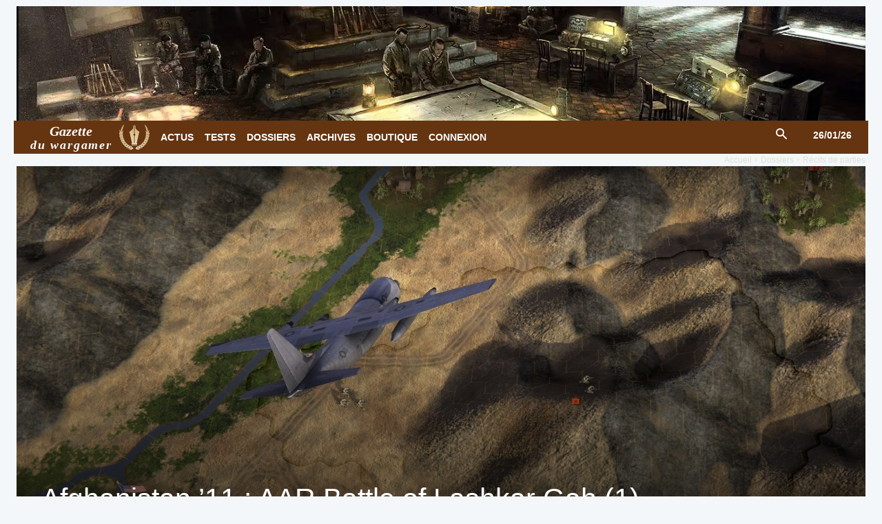

--- FILE ---
content_type: text/html; charset=UTF-8
request_url: https://www.wargamer.fr/afghanistan-11-aar-battle-of-lashkar-gah-1/
body_size: 25725
content:
<!doctype html > <!--[if IE 8]><html class="ie8" lang="en"> <![endif]--> <!--[if IE 9]><html class="ie9" lang="en"> <![endif]--> <!--[if gt IE 8]><!--><html lang="fr-FR"> <!--<![endif]--><head><link media="all" href="https://www.wargamer.fr/wp-content/cache/autoptimize/css/autoptimize_2a12a243e96b9dda0e779847fd33328c.css" rel="stylesheet"><link media="only screen and (max-width: 768px)" href="https://www.wargamer.fr/wp-content/cache/autoptimize/css/autoptimize_6fe211f8bb15af76999ce9135805d7af.css" rel="stylesheet"><link media="screen" href="https://www.wargamer.fr/wp-content/cache/autoptimize/css/autoptimize_fb62eed6d526affc56627283f0a0d88d.css" rel="stylesheet"><title>Afghanistan ’11 : AAR Battle of Lashkar Gah (1) - Gazette du wargamer</title><meta charset="UTF-8" /><meta name="viewport" content="width=device-width, initial-scale=1.0"><link rel="pingback" href="https://www.wargamer.fr/xmlrpc.php" /><link rel="icon" type="image/png" href="https://www.wargamer.fr/wp-content/uploads/2017/09/ico-gazette-wargamer.png"><script>window._wca = window._wca || [];</script> <meta name="robots" content="max-snippet:-1,max-image-preview:large,max-video-preview:-1" /><link rel="canonical" href="https://www.wargamer.fr/afghanistan-11-aar-battle-of-lashkar-gah-1/" /><meta property="og:type" content="article" /><meta property="og:locale" content="fr_FR" /><meta property="og:site_name" content="Gazette du wargamer" /><meta property="og:title" content="Afghanistan ’11 : AAR Battle of Lashkar Gah (1)" /><meta property="og:url" content="https://www.wargamer.fr/afghanistan-11-aar-battle-of-lashkar-gah-1/" /><meta property="og:image" content="https://i0.wp.com/www.wargamer.fr/wp-content/uploads/2017/05/afghanistan-11-battle-lashkar-gah-aar-header-1.jpg?fit=1600%2C899&amp;ssl=1" /><meta property="og:image:width" content="1600" /><meta property="og:image:height" content="899" /><meta property="og:image:alt" content="Afghanistan &#039;11" /><meta property="article:published_time" content="2017-06-01T07:27:23+00:00" /><meta name="twitter:card" content="summary_large_image" /><meta name="twitter:title" content="Afghanistan ’11 : AAR Battle of Lashkar Gah (1)" /><meta name="twitter:image" content="https://i0.wp.com/www.wargamer.fr/wp-content/uploads/2017/05/afghanistan-11-battle-lashkar-gah-aar-header-1.jpg?fit=1600%2C899&amp;ssl=1" /><meta name="twitter:image:alt" content="Afghanistan &#039;11" /> <script type="application/ld+json">{"@context":"https://schema.org","@graph":[{"@type":"WebSite","@id":"https://www.wargamer.fr/#/schema/WebSite","url":"https://www.wargamer.fr/","name":"Gazette du wargamer","description":"L'actualité des wargames et des jeux de stratégie","inLanguage":"fr-FR","publisher":{"@type":"Organization","@id":"https://www.wargamer.fr/#/schema/Organization","name":"Gazette du wargamer","url":"https://www.wargamer.fr/","logo":{"@type":"ImageObject","url":"https://i0.wp.com/www.wargamer.fr/wp-content/uploads/2012/06/cropped-logo-gazette-wargamer-2c.png?fit=512%2C512&ssl=1","contentUrl":"https://i0.wp.com/www.wargamer.fr/wp-content/uploads/2012/06/cropped-logo-gazette-wargamer-2c.png?fit=512%2C512&ssl=1","width":512,"height":512,"contentSize":"89535"}}},{"@type":"WebPage","@id":"https://www.wargamer.fr/afghanistan-11-aar-battle-of-lashkar-gah-1/","url":"https://www.wargamer.fr/afghanistan-11-aar-battle-of-lashkar-gah-1/","name":"Afghanistan ’11 : AAR Battle of Lashkar Gah (1) - Gazette du wargamer","inLanguage":"fr-FR","isPartOf":{"@id":"https://www.wargamer.fr/#/schema/WebSite"},"potentialAction":{"@type":"ReadAction","target":"https://www.wargamer.fr/afghanistan-11-aar-battle-of-lashkar-gah-1/"},"datePublished":"2017-06-01T07:27:23+00:00","dateModified":"2023-05-25T06:05:31+00:00","author":{"@type":"Person","@id":"https://www.wargamer.fr/#/schema/Person/f2c66934b9ba2356ed2605b7d5deab8a","name":"Bertrand L.","description":"Jeux pr&eacute;f&eacute;r&eacute;s : Combat Mission Normandy, World in Flames, Jagged Alliance, X-com..."}}]}</script> <link rel='dns-prefetch' href='//stats.wp.com' /><link rel='dns-prefetch' href='//www.googletagmanager.com' /><link rel='preconnect' href='//i0.wp.com' /><link rel='preconnect' href='//c0.wp.com' /><link href='https://fonts.gstatic.com' crossorigin='anonymous' rel='preconnect' /><link rel="alternate" type="application/rss+xml" title="Gazette du wargamer &raquo; Flux" href="https://www.wargamer.fr/feed/" /><link rel="alternate" type="application/rss+xml" title="Gazette du wargamer &raquo; Flux des commentaires" href="https://www.wargamer.fr/comments/feed/" /><link rel="alternate" type="application/rss+xml" title="Gazette du wargamer &raquo; Afghanistan &rsquo;11 : AAR Battle of Lashkar Gah (1) Flux des commentaires" href="https://www.wargamer.fr/afghanistan-11-aar-battle-of-lashkar-gah-1/feed/" /><link rel="alternate" title="oEmbed (JSON)" type="application/json+oembed" href="https://www.wargamer.fr/wp-json/oembed/1.0/embed?url=https%3A%2F%2Fwww.wargamer.fr%2Fafghanistan-11-aar-battle-of-lashkar-gah-1%2F" /><link rel="alternate" title="oEmbed (XML)" type="text/xml+oembed" href="https://www.wargamer.fr/wp-json/oembed/1.0/embed?url=https%3A%2F%2Fwww.wargamer.fr%2Fafghanistan-11-aar-battle-of-lashkar-gah-1%2F&#038;format=xml" /> <script type="text/javascript" src="https://www.wargamer.fr/wp-includes/js/jquery/jquery.min.js?ver=3.7.1" id="jquery-core-js"></script> <script type="text/javascript" id="wc-add-to-cart-js-extra">var wc_add_to_cart_params = {"ajax_url":"/wp-admin/admin-ajax.php","wc_ajax_url":"/?wc-ajax=%%endpoint%%","i18n_view_cart":"Voir le panier","cart_url":"https://www.wargamer.fr/panier/","is_cart":"","cart_redirect_after_add":"yes"};
//# sourceURL=wc-add-to-cart-js-extra</script> <script type="text/javascript" id="woocommerce-js-extra">var woocommerce_params = {"ajax_url":"/wp-admin/admin-ajax.php","wc_ajax_url":"/?wc-ajax=%%endpoint%%","i18n_password_show":"Afficher le mot de passe","i18n_password_hide":"Masquer le mot de passe"};
//# sourceURL=woocommerce-js-extra</script> <script type="text/javascript" src="https://stats.wp.com/s-202605.js" id="woocommerce-analytics-js" defer="defer" data-wp-strategy="defer"></script> 
 <script type="text/javascript" src="https://www.googletagmanager.com/gtag/js?id=GT-WFMMN2X" id="google_gtagjs-js" async></script> <script type="text/javascript" id="google_gtagjs-js-after">window.dataLayer = window.dataLayer || [];function gtag(){dataLayer.push(arguments);}
gtag("set","linker",{"domains":["www.wargamer.fr"]});
gtag("js", new Date());
gtag("set", "developer_id.dZTNiMT", true);
gtag("config", "GT-WFMMN2X", {"googlesitekit_post_type":"post"});
//# sourceURL=google_gtagjs-js-after</script> <link rel="https://api.w.org/" href="https://www.wargamer.fr/wp-json/" /><link rel="alternate" title="JSON" type="application/json" href="https://www.wargamer.fr/wp-json/wp/v2/posts/26811" /><link rel="EditURI" type="application/rsd+xml" title="RSD" href="https://www.wargamer.fr/xmlrpc.php?rsd" /><meta name="generator" content="Site Kit by Google 1.170.0" /> <script>window.tdb_global_vars = {"wpRestUrl":"https:\/\/www.wargamer.fr\/wp-json\/","permalinkStructure":"\/%postname%\/"};
        window.tdb_p_autoload_vars = {"isAjax":false,"isAdminBarShowing":false,"autoloadStatus":"off","origPostEditUrl":null};</script> <noscript><style>.woocommerce-product-gallery{ opacity: 1 !important; }</style></noscript>  <script type="text/javascript" id="td-generated-header-js">var tdBlocksArray = []; //here we store all the items for the current page

	    // td_block class - each ajax block uses a object of this class for requests
	    function tdBlock() {
		    this.id = '';
		    this.block_type = 1; //block type id (1-234 etc)
		    this.atts = '';
		    this.td_column_number = '';
		    this.td_current_page = 1; //
		    this.post_count = 0; //from wp
		    this.found_posts = 0; //from wp
		    this.max_num_pages = 0; //from wp
		    this.td_filter_value = ''; //current live filter value
		    this.is_ajax_running = false;
		    this.td_user_action = ''; // load more or infinite loader (used by the animation)
		    this.header_color = '';
		    this.ajax_pagination_infinite_stop = ''; //show load more at page x
	    }

        // td_js_generator - mini detector
        ( function () {
            var htmlTag = document.getElementsByTagName("html")[0];

	        if ( navigator.userAgent.indexOf("MSIE 10.0") > -1 ) {
                htmlTag.className += ' ie10';
            }

            if ( !!navigator.userAgent.match(/Trident.*rv\:11\./) ) {
                htmlTag.className += ' ie11';
            }

	        if ( navigator.userAgent.indexOf("Edge") > -1 ) {
                htmlTag.className += ' ieEdge';
            }

            if ( /(iPad|iPhone|iPod)/g.test(navigator.userAgent) ) {
                htmlTag.className += ' td-md-is-ios';
            }

            var user_agent = navigator.userAgent.toLowerCase();
            if ( user_agent.indexOf("android") > -1 ) {
                htmlTag.className += ' td-md-is-android';
            }

            if ( -1 !== navigator.userAgent.indexOf('Mac OS X')  ) {
                htmlTag.className += ' td-md-is-os-x';
            }

            if ( /chrom(e|ium)/.test(navigator.userAgent.toLowerCase()) ) {
               htmlTag.className += ' td-md-is-chrome';
            }

            if ( -1 !== navigator.userAgent.indexOf('Firefox') ) {
                htmlTag.className += ' td-md-is-firefox';
            }

            if ( -1 !== navigator.userAgent.indexOf('Safari') && -1 === navigator.userAgent.indexOf('Chrome') ) {
                htmlTag.className += ' td-md-is-safari';
            }

            if( -1 !== navigator.userAgent.indexOf('IEMobile') ){
                htmlTag.className += ' td-md-is-iemobile';
            }

        })();

        var tdLocalCache = {};

        ( function () {
            "use strict";

            tdLocalCache = {
                data: {},
                remove: function (resource_id) {
                    delete tdLocalCache.data[resource_id];
                },
                exist: function (resource_id) {
                    return tdLocalCache.data.hasOwnProperty(resource_id) && tdLocalCache.data[resource_id] !== null;
                },
                get: function (resource_id) {
                    return tdLocalCache.data[resource_id];
                },
                set: function (resource_id, cachedData) {
                    tdLocalCache.remove(resource_id);
                    tdLocalCache.data[resource_id] = cachedData;
                }
            };
        })();

    
    
var td_viewport_interval_list=[{"limitBottom":767,"sidebarWidth":228},{"limitBottom":1018,"sidebarWidth":300},{"limitBottom":1140,"sidebarWidth":324}];
var tdc_is_installed="yes";
var tdc_domain_active=false;
var td_ajax_url="https:\/\/www.wargamer.fr\/wp-admin\/admin-ajax.php?td_theme_name=Newspaper&v=12.7.3";
var td_get_template_directory_uri="https:\/\/www.wargamer.fr\/wp-content\/plugins\/td-composer\/legacy\/common";
var tds_snap_menu="smart_snap_always";
var tds_logo_on_sticky="show_header_logo";
var tds_header_style="4";
var td_please_wait="S'il vous pla\u00eet patienter ...";
var td_email_user_pass_incorrect="Utilisateur ou mot de passe incorrect!";
var td_email_user_incorrect="E-mail ou nom d'utilisateur incorrect !";
var td_email_incorrect="Email incorrect !";
var td_user_incorrect="Username incorrect!";
var td_email_user_empty="Email or username empty!";
var td_pass_empty="Pass empty!";
var td_pass_pattern_incorrect="Invalid Pass Pattern!";
var td_retype_pass_incorrect="Retyped Pass incorrect!";
var tds_more_articles_on_post_enable="";
var tds_more_articles_on_post_time_to_wait="";
var tds_more_articles_on_post_pages_distance_from_top=0;
var tds_captcha="";
var tds_theme_color_site_wide="#653410";
var tds_smart_sidebar="enabled";
var tdThemeName="Newspaper";
var tdThemeNameWl="Newspaper";
var td_magnific_popup_translation_tPrev="Pr\u00e9c\u00e9dente (fl\u00e8che gauche)";
var td_magnific_popup_translation_tNext="Suivante (fl\u00e8che droite)";
var td_magnific_popup_translation_tCounter="%curr% sur %total%";
var td_magnific_popup_translation_ajax_tError="Le contenu de %url% pas pu \u00eatre charg\u00e9.";
var td_magnific_popup_translation_image_tError="L'image #%curr% pas pu \u00eatre charg\u00e9e.";
var tdBlockNonce="eff72ea525";
var tdMobileMenu="enabled";
var tdMobileSearch="enabled";
var tdDateNamesI18n={"month_names":["janvier","f\u00e9vrier","mars","avril","mai","juin","juillet","ao\u00fbt","septembre","octobre","novembre","d\u00e9cembre"],"month_names_short":["Jan","F\u00e9v","Mar","Avr","Mai","Juin","Juil","Ao\u00fbt","Sep","Oct","Nov","D\u00e9c"],"day_names":["dimanche","lundi","mardi","mercredi","jeudi","vendredi","samedi"],"day_names_short":["dim","lun","mar","mer","jeu","ven","sam"]};
var tdb_modal_confirm="Sauvegarder";
var tdb_modal_cancel="Annuler";
var tdb_modal_confirm_alt="Oui";
var tdb_modal_cancel_alt="Non";
var td_deploy_mode="deploy";
var td_ad_background_click_link="";
var td_ad_background_click_target="";</script> <link rel="icon" href="https://i0.wp.com/www.wargamer.fr/wp-content/uploads/2012/06/cropped-logo-gazette-wargamer-2c.png?fit=32%2C32&#038;ssl=1" sizes="32x32" /><link rel="icon" href="https://i0.wp.com/www.wargamer.fr/wp-content/uploads/2012/06/cropped-logo-gazette-wargamer-2c.png?fit=192%2C192&#038;ssl=1" sizes="192x192" /><link rel="apple-touch-icon" href="https://i0.wp.com/www.wargamer.fr/wp-content/uploads/2012/06/cropped-logo-gazette-wargamer-2c.png?fit=180%2C180&#038;ssl=1" /><meta name="msapplication-TileImage" content="https://i0.wp.com/www.wargamer.fr/wp-content/uploads/2012/06/cropped-logo-gazette-wargamer-2c.png?fit=270%2C270&#038;ssl=1" /></head><body data-rsssl=1 class="wp-singular post-template-default single single-post postid-26811 single-format-standard wp-theme-Newspaper theme-Newspaper td-standard-pack woocommerce-no-js td-woo-variation-switches afghanistan-11-aar-battle-of-lashkar-gah-1 global-block-template-8 tdb_template_67749 tdb-template  tdc-header-template  tdc-footer-template td-full-layout" itemscope="itemscope" itemtype="https://schema.org/WebPage"><div class="td-scroll-up" data-style="style1"><i class="td-icon-menu-up"></i></div><div class="td-menu-background" style="visibility:hidden"></div><div id="td-mobile-nav" style="visibility:hidden"><div class="td-mobile-container"><div class="td-menu-socials-wrap"><div class="td-menu-socials"> <span class="td-social-icon-wrap"> <a target="_blank" href="https://www.facebook.com/GazetteDuWargamer/" title="Facebook"> <i class="td-icon-font td-icon-facebook"></i> <span style="display: none">Facebook</span> </a> </span> <span class="td-social-icon-wrap"> <a target="_blank" href="https://www.wargamer.fr/feed/" title="RSS"> <i class="td-icon-font td-icon-rss"></i> <span style="display: none">RSS</span> </a> </span> <span class="td-social-icon-wrap"> <a target="_blank" href="http://store.steampowered.com/curator/4889189-Gazette-du-wargamer/" title="Steam"> <i class="td-icon-font td-icon-steam"></i> <span style="display: none">Steam</span> </a> </span> <span class="td-social-icon-wrap"> <a target="_blank" href="https://twitter.com/Gazettewargamer" title="Twitter"> <i class="td-icon-font td-icon-twitter"></i> <span style="display: none">Twitter</span> </a> </span></div><div class="td-mobile-close"> <span><i class="td-icon-close-mobile"></i></span></div></div><div class="td-mobile-content"><div class="menu-main-menu-mob-container"><ul id="menu-main-menu-mob" class="td-mobile-main-menu"><li id="menu-item-88411" class="menu-item menu-item-type-taxonomy menu-item-object-category current-post-ancestor current-menu-parent current-post-parent menu-item-first menu-item-88411"><a href="https://www.wargamer.fr/rubrique/la-une/">À la Une</a></li><li id="menu-item-48281" class="menu-item menu-item-type-taxonomy menu-item-object-category menu-item-48281"><a href="https://www.wargamer.fr/rubrique/actus/">Actus</a></li><li id="menu-item-48283" class="menu-item menu-item-type-taxonomy menu-item-object-category menu-item-48283"><a href="https://www.wargamer.fr/rubrique/tests/">Tests</a></li><li id="menu-item-48282" class="menu-item menu-item-type-taxonomy menu-item-object-category current-post-ancestor current-menu-parent current-post-parent menu-item-48282"><a href="https://www.wargamer.fr/rubrique/dossiers/">Dossiers</a></li><li id="menu-item-48275" class="menu-item menu-item-type-post_type menu-item-object-page menu-item-48275"><a href="https://www.wargamer.fr/archives/">Archives</a></li><li id="menu-item-48276" class="menu-item menu-item-type-post_type menu-item-object-page menu-item-has-children menu-item-48276"><a href="https://www.wargamer.fr/boutique/">Boutique<i class="td-icon-menu-right td-element-after"></i></a><ul class="sub-menu"><li id="menu-item-48279" class="menu-item menu-item-type-post_type menu-item-object-page menu-item-48279"><a href="https://www.wargamer.fr/panier/">Panier</a></li></ul></li><li id="menu-item-48278" class="menu-item menu-item-type-post_type menu-item-object-page menu-item-48278"><a href="https://www.wargamer.fr/mon-compte/">Mon compte abonné</a></li><li id="menu-item-73873" class="menu-item menu-item-type-post_type menu-item-object-page menu-item-73873"><a href="https://www.wargamer.fr/articles-populaires/">Articles populaires</a></li></ul></div></div></div></div><div class="td-search-background" style="visibility:hidden"></div><div class="td-search-wrap-mob" style="visibility:hidden"><div class="td-drop-down-search"><form method="get" class="td-search-form" action="https://www.wargamer.fr/"><div class="td-search-close"> <span><i class="td-icon-close-mobile"></i></span></div><div role="search" class="td-search-input"> <span>Rechercher</span> <input id="td-header-search-mob" type="text" value="" name="s" autocomplete="off" /></div></form><div id="td-aj-search-mob" class="td-ajax-search-flex"></div></div></div><div id="td-outer-wrap" class="td-theme-wrap"><div class="td-header-template-wrap" style="position: relative"><div class="td-header-mobile-wrap "><div id="tdi_1" class="tdc-zone"><div class="tdc_zone tdi_2  wpb_row td-pb-row tdc-element-style"  ><div class="tdi_1_rand_style td-element-style" ></div><div id="tdi_3" class="tdc-row"><div class="vc_row tdi_4  wpb_row td-pb-row" ><div class="vc_column tdi_6  wpb_column vc_column_container tdc-column td-pb-span4 td-is-sticky"><div class="wpb_wrapper" data-sticky-enabled-on="W3RydWUsdHJ1ZSx0cnVlLHRydWVd" data-sticky-offset="20" data-sticky-is-width-auto="W2ZhbHNlLGZhbHNlLGZhbHNlLGZhbHNlXQ=="><div class="td_block_wrap tdb_mobile_menu tdi_7 td-pb-border-top td_block_template_8 tdb-header-align"  data-td-block-uid="tdi_7" ><div class="tdb-block-inner td-fix-index"><span class="tdb-mobile-menu-button"><i class="tdb-mobile-menu-icon td-icon-mobile"></i></span></div></div></div></div><div class="vc_column tdi_9  wpb_column vc_column_container tdc-column td-pb-span4 td-is-sticky"><div class="wpb_wrapper" data-sticky-enabled-on="W3RydWUsdHJ1ZSx0cnVlLHRydWVd" data-sticky-offset="20" data-sticky-is-width-auto="W2ZhbHNlLGZhbHNlLGZhbHNlLGZhbHNlXQ=="><div class="td_block_wrap tdb_header_logo tdi_10 td-pb-border-top td_block_template_8 tdb-header-align"  data-td-block-uid="tdi_10" ><div class="tdb-block-inner td-fix-index"><a class="tdb-logo-a" href="https://www.wargamer.fr/" title="Gazette du wargamer"><span class="tdb-logo-img-wrap"><img class="tdb-logo-img" src="https://www.wargamer.fr/wp-content/uploads/2016/06/logo-gazette-wargamer-04b.png" alt="Gazette du wargamer"  title="Gazette du wargamer"  width="44" height="36" /></span><span class="tdb-logo-text-wrap"><span class="tdb-logo-text-title">Gazette</span><span class="tdb-logo-text-tagline">du wargamer</span></span></a></div></div></div></div><div class="vc_column tdi_12  wpb_column vc_column_container tdc-column td-pb-span4 td-is-sticky"><div class="wpb_wrapper" data-sticky-enabled-on="W3RydWUsdHJ1ZSx0cnVlLHRydWVd" data-sticky-offset="20" data-sticky-is-width-auto="W2ZhbHNlLGZhbHNlLGZhbHNlLGZhbHNlXQ=="><div class="td_block_wrap tdb_mobile_search tdi_13 td-pb-border-top td_block_template_8 tdb-header-align"  data-td-block-uid="tdi_13" ><div class="tdb-block-inner td-fix-index"><span class="tdb-header-search-button-mob dropdown-toggle" data-toggle="dropdown"><i class="tdb-mobile-search-icon td-icon-search"></i></span></div></div></div></div></div></div></div></div></div><div class="td-header-desktop-wrap "><div id="tdi_14" class="tdc-zone"><div class="tdc_zone tdi_15  wpb_row td-pb-row tdc-element-style"  ><div class="tdi_14_rand_style td-element-style" ><div class="td-element-style-before"></div></div><div id="tdi_16" class="tdc-row stretch_row_1400 td-stretch-content"><div class="vc_row tdi_17  wpb_row td-pb-row tdc-element-style tdc-row-content-vert-center" ><div class="tdi_16_rand_style td-element-style" ><div class="td-element-style-before"></div></div><div class="vc_column tdi_19  wpb_column vc_column_container tdc-column td-pb-span12"><div class="wpb_wrapper" ><a class="td_block_wrap tdm_block_inline_image_simplified tdi_20 td-pb-border-top td_block_template_8"  data-td-block-uid="tdi_20" href="https://store.steampowered.com/curator/36173274" target="blank"><div class="tdm-ii-wrap "><img class="" src="https://www.wargamer.fr/wp-content/uploads/2023/01/ruse-wargame-artwork-1360.webp" title="Gazette du wargamer" alt="Gazette du wargamer" width="1360" height="200" /></div></a></div></div></div></div><div id="tdi_21" class="tdc-row tdc-row-is-sticky tdc-rist-top stretch_row_1200 td-stretch-content"><div class="vc_row tdi_22  wpb_row td-pb-row tdc-element-style" ><div class="tdi_21_rand_style td-element-style" ><div class="td-element-style-before"></div></div><div class="vc_column tdi_24  wpb_column vc_column_container tdc-column td-pb-span12"><div class="tdi_23_rand_style td-element-style" ></div><div class="wpb_wrapper" ><div class="td_block_wrap tdb_header_logo tdi_25 td-pb-border-top td_block_template_8 tdb-header-align"  data-td-block-uid="tdi_25" ><div class="tdb-block-inner td-fix-index"><a class="tdb-logo-a" href="https://www.wargamer.fr/" title="Gazette du wargamer"><span class="tdb-logo-text-wrap"><span class="tdb-logo-text-title">Gazette</span><span class="tdb-logo-text-tagline">du wargamer</span></span><span class="tdb-logo-img-wrap"><img class="tdb-logo-img" src="https://www.wargamer.fr/wp-content/uploads/2016/06/logo-gazette-wargamer-04b.png" alt="Gazette du wargamer"  title="Gazette du wargamer"  width="44" height="36" /></span></a></div></div><div class="td_block_wrap tdb_header_date tdi_26 td-pb-border-top td_block_template_8 tdb-header-align"  data-td-block-uid="tdi_26" ><div class="tdb-block-inner td-fix-index"><div class="tdb-head-date-txt">26/01/26</div></div></div><div class="td_block_wrap tdb_header_menu tdi_27 tds_menu_active3 tds_menu_sub_active1 tdb-head-menu-inline tdb-mm-align-screen td-pb-border-top td_block_template_8 tdb-header-align"  data-td-block-uid="tdi_27"  style=" z-index: 999;"><div id=tdi_27 class="td_block_inner td-fix-index"><ul id="menu-main-menu-2" class="tdb-block-menu tdb-menu tdb-menu-items-visible"><li class="menu-item menu-item-type-taxonomy menu-item-object-category tdb-cur-menu-item menu-item-first tdb-menu-item-button tdb-menu-item tdb-normal-menu menu-item-237"><a href="https://www.wargamer.fr/rubrique/actus/"><div class="tdb-menu-item-text">Actus</div></a></li><li class="menu-item menu-item-type-taxonomy menu-item-object-category tdb-menu-item-button tdb-menu-item tdb-normal-menu menu-item-18895"><a href="https://www.wargamer.fr/rubrique/tests/"><div class="tdb-menu-item-text">Tests</div></a></li><li class="menu-item menu-item-type-taxonomy menu-item-object-category current-post-ancestor current-menu-parent current-post-parent tdb-menu-item-button tdb-menu-item tdb-normal-menu menu-item-409"><a href="https://www.wargamer.fr/rubrique/dossiers/"><div class="tdb-menu-item-text">Dossiers</div></a></li><li class="menu-item menu-item-type-post_type menu-item-object-page tdb-menu-item-button tdb-menu-item tdb-normal-menu menu-item-16921"><a href="https://www.wargamer.fr/archives/"><div class="tdb-menu-item-text">Archives</div></a></li><li class="menu-item menu-item-type-post_type menu-item-object-page tdb-menu-item-button tdb-menu-item tdb-normal-menu menu-item-56748"><a href="https://www.wargamer.fr/boutique/"><div class="tdb-menu-item-text">Boutique</div></a></li><li class="menu-item menu-item-type-custom menu-item-object-custom tdb-menu-item-button tdb-menu-item tdb-normal-menu menu-item-70987"><a href="https://www.wargamer.fr/mon-compte/"><div class="tdb-menu-item-text">Connexion</div></a></li></ul></div></div><div class="td_block_wrap tdb_header_search tdi_30 tdb-header-search-trigger-enabled td-pb-border-top td_block_template_8 tdb-header-align"  data-td-block-uid="tdi_30" ><div class="tdb-block-inner td-fix-index"><div class="tdb-drop-down-search" aria-labelledby="td-header-search-button"><div class="tdb-drop-down-search-inner"><form method="get" class="tdb-search-form" action="https://www.wargamer.fr/"><div class="tdb-search-form-inner"><input class="tdb-head-search-form-input" placeholder=" " type="text" value="" name="s" autocomplete="off" /><div class="tdb-head-search-placeholder">...</div><button class="wpb_button wpb_btn-inverse btn tdb-head-search-form-btn" title="Search" type="submit" aria-label="Search"><span>Rechercher</span></button></div></form><div class="tdb-aj-search"></div></div></div><a href="#" role="button" aria-label="Search" class="tdb-head-search-btn dropdown-toggle" data-toggle="dropdown"><i class="tdb-search-icon td-icon-search"></i></a></div></div></div></div></div></div></div></div></div><div class="td-header-desktop-sticky-wrap tdc-zone-sticky-invisible tdc-zone-sticky-inactive" style="display: none"><div id="tdi_31" class="tdc-zone"><div class="tdc_zone tdi_32  wpb_row td-pb-row" data-sticky-offset="0" ><div id="tdi_33" class="tdc-row"><div class="vc_row tdi_34  wpb_row td-pb-row tdc-element-style tdc-row-content-vert-center" ><div class="tdi_33_rand_style td-element-style" ></div><div class="vc_column tdi_36  wpb_column vc_column_container tdc-column td-pb-span12 td-is-sticky"><div class="wpb_wrapper" data-sticky-enabled-on="W3RydWUsdHJ1ZSx0cnVlLHRydWVd" data-sticky-offset="20" data-sticky-is-width-auto="W2ZhbHNlLGZhbHNlLGZhbHNlLGZhbHNlXQ=="><div class="td_block_wrap tdb_header_logo tdi_37 td-pb-border-top td_block_template_8 tdb-header-align"  data-td-block-uid="tdi_37" ><div class="tdb-block-inner td-fix-index"><a class="tdb-logo-a" href="https://www.wargamer.fr/" title="Gazette du wargamer"><span class="tdb-logo-img-wrap"><img class="tdb-logo-img" src="https://www.wargamer.fr/wp-content/uploads/2016/06/logo-gazette-wargamer-04b.png" alt="Gazette du wargamer"  title="Gazette du wargamer"  width="44" height="36" /></span></a></div></div><div class="td_block_wrap tdb_header_menu tdi_38 tds_menu_active3 tds_menu_sub_active1 tdb-head-menu-inline tdb-mm-align-screen td-pb-border-top td_block_template_8 tdb-header-align"  data-td-block-uid="tdi_38"  style=" z-index: 999;"><div class="tdi_38_rand_style td-element-style"></div><div id=tdi_38 class="td_block_inner td-fix-index"><ul id="menu-main-menu-3" class="tdb-block-menu tdb-menu tdb-menu-items-visible"><li class="menu-item menu-item-type-taxonomy menu-item-object-category tdb-cur-menu-item menu-item-first tdb-menu-item-button tdb-menu-item tdb-normal-menu menu-item-237"><a href="https://www.wargamer.fr/rubrique/actus/"><div class="tdb-menu-item-text">Actus</div></a></li><li class="menu-item menu-item-type-taxonomy menu-item-object-category tdb-menu-item-button tdb-menu-item tdb-normal-menu menu-item-18895"><a href="https://www.wargamer.fr/rubrique/tests/"><div class="tdb-menu-item-text">Tests</div></a></li><li class="menu-item menu-item-type-taxonomy menu-item-object-category current-post-ancestor current-menu-parent current-post-parent tdb-menu-item-button tdb-menu-item tdb-normal-menu menu-item-409"><a href="https://www.wargamer.fr/rubrique/dossiers/"><div class="tdb-menu-item-text">Dossiers</div></a></li><li class="menu-item menu-item-type-post_type menu-item-object-page tdb-menu-item-button tdb-menu-item tdb-normal-menu menu-item-16921"><a href="https://www.wargamer.fr/archives/"><div class="tdb-menu-item-text">Archives</div></a></li><li class="menu-item menu-item-type-post_type menu-item-object-page tdb-menu-item-button tdb-menu-item tdb-normal-menu menu-item-56748"><a href="https://www.wargamer.fr/boutique/"><div class="tdb-menu-item-text">Boutique</div></a></li><li class="menu-item menu-item-type-custom menu-item-object-custom tdb-menu-item-button tdb-menu-item tdb-normal-menu menu-item-70987"><a href="https://www.wargamer.fr/mon-compte/"><div class="tdb-menu-item-text">Connexion</div></a></li></ul></div></div><div class="td_block_wrap tdb_header_search tdi_41 tdb-header-search-trigger-enabled td-pb-border-top td_block_template_8 tdb-header-align"  data-td-block-uid="tdi_41" ><div class="tdb-block-inner td-fix-index"><div class="tdb-drop-down-search" aria-labelledby="td-header-search-button"><div class="tdb-drop-down-search-inner"><form method="get" class="tdb-search-form" action="https://www.wargamer.fr/"><div class="tdb-search-form-inner"><input class="tdb-head-search-form-input" placeholder=" " type="text" value="" name="s" autocomplete="off" /><button class="wpb_button wpb_btn-inverse btn tdb-head-search-form-btn" title="Search" type="submit" aria-label="Search"><span>Rechercher</span></button></div></form><div class="tdb-aj-search"></div></div></div><a href="#" role="button" aria-label="Search" class="tdb-head-search-btn dropdown-toggle" data-toggle="dropdown"><i class="tdb-search-icon td-icon-search"></i></a></div></div></div></div></div></div></div></div></div></div><div id="tdb-autoload-article" data-autoload="off" data-autoload-org-post-id="26811" data-autoload-tpl-id="63727" data-autoload-type="" data-autoload-count="5" data-autoload-scroll-percent="50"><div class="td-main-content-wrap td-container-wrap"><div class="tdc-content-wrap"><article id="template-id-63727"
 class="post-63727 tdb_templates type-tdb_templates status-publish post"                    itemscope itemtype="https://schema.org/Article"                                                                            ><div id="tdi_42" class="tdc-zone"><div class="tdc_zone tdi_43  wpb_row td-pb-row"  ><div id="tdi_44" class="tdc-row stretch_row_1400 td-stretch-content"><div class="vc_row tdi_45  wpb_row td-pb-row tdc-element-style" ><div class="tdi_44_rand_style td-element-style" ><div class="td-element-style-before"></div></div><div class="vc_column tdi_47  wpb_column vc_column_container tdc-column td-pb-span12"><div class="wpb_wrapper" ><div class="td_block_wrap tdb_breadcrumbs tdi_48 td-pb-border-top td_block_template_8 tdb-breadcrumbs "  data-td-block-uid="tdi_48" ><div class="tdb-block-inner td-fix-index"><span><a title="" class="tdb-entry-crumb" href="https://www.wargamer.fr/">Accueil</a></span><i class="tdb-bread-sep td-icon-right"></i><span><a title="Voir tous les articles dans Dossiers" class="tdb-entry-crumb" href="https://www.wargamer.fr/rubrique/dossiers/">Dossiers</a></span><i class="tdb-bread-sep td-icon-right"></i><span><a title="Voir tous les articles dans Récits de parties" class="tdb-entry-crumb" href="https://www.wargamer.fr/rubrique/dossiers/aar/">Récits de parties</a></span></div></div><script type="application/ld+json">{
                            "@context": "https://schema.org",
                            "@type": "BreadcrumbList",
                            "itemListElement": [{
                            "@type": "ListItem",
                            "position": 1,
                                "item": {
                                "@type": "WebSite",
                                "@id": "https://www.wargamer.fr/",
                                "name": "Accueil"                                               
                            }
                        },{
                            "@type": "ListItem",
                            "position": 2,
                                "item": {
                                "@type": "WebPage",
                                "@id": "https://www.wargamer.fr/rubrique/dossiers/",
                                "name": "Dossiers"
                            }
                        },{
                            "@type": "ListItem",
                            "position": 3,
                                "item": {
                                "@type": "WebPage",
                                "@id": "https://www.wargamer.fr/rubrique/dossiers/aar/",
                                "name": "Récits de parties"                                
                            }
                        }    ]
                        }</script><div class="vc_row_inner tdi_50  vc_row vc_inner wpb_row td-pb-row absolute_inner_1200 absolute_inner" ><div class="vc_column_inner tdi_52  wpb_column vc_column_container tdc-inner-column td-pb-span12"><div class="vc_column-inner"><div class="wpb_wrapper" ><div class="td_block_wrap tdb_title tdi_53 tdb-single-title td-pb-border-top td_block_template_8"  data-td-block-uid="tdi_53" ><div class="tdb-block-inner td-fix-index"><h1 class="tdb-title-text">Afghanistan &rsquo;11 : AAR Battle of Lashkar Gah (1)</h1><div></div><div class="tdb-title-line"></div></div></div><div class="td_block_wrap tdb_single_categories tdi_55 td-pb-border-top td_block_template_8 "   data-td-block-uid="tdi_55" ><div class="tdb-category td-fix-index"><a class="tdb-entry-category" href="https://www.wargamer.fr/rubrique/la-une/" ><span class="tdb-cat-bg"></span>À la Une</a><a class="tdb-entry-category" href="https://www.wargamer.fr/rubrique/dossiers/" ><span class="tdb-cat-bg"></span>Dossiers</a><a class="tdb-entry-category" href="https://www.wargamer.fr/rubrique/dossiers/aar/" ><span class="tdb-cat-bg"></span>Récits de parties</a><a class="tdb-entry-category" href="https://www.wargamer.fr/rubrique/guerre-contre-insurrection-coin/" ><span class="tdb-cat-bg"></span>Guerre de contre-insurrection (COIN)</a><a class="tdb-entry-category" href="https://www.wargamer.fr/rubrique/guerre-froide-guerres-modernes/" ><span class="tdb-cat-bg"></span>Guerre froide / moderne</a><a class="tdb-entry-category" href="https://www.wargamer.fr/rubrique/guerre-froide-guerres-modernes/guerre-dafghanistan/" ><span class="tdb-cat-bg"></span>Guerre d'Afghanistan</a></div></div><div class="td_block_wrap tdb_single_author tdi_56 td-pb-border-top td_block_template_8 tdb-post-meta"  data-td-block-uid="tdi_56" ><div class="tdb-block-inner td-fix-index"><div class="tdb-author-name-wrap"><span class="tdb-author-by">Par</span> <a class="tdb-author-name" href="https://www.wargamer.fr/author/cybertrand/">Bertrand L.</a></div></div></div><div class="td_block_wrap tdb_single_date tdi_57 td-pb-border-top td_block_template_8 tdb-post-meta"  data-td-block-uid="tdi_57" ><div class="tdb-block-inner td-fix-index"><time class="entry-date updated td-module-date" datetime="2017-06-01T09:27:23+02:00">1 juin 2017</time></div></div></div></div></div></div><div class="td_block_wrap tdb_single_bg_featured_image tdi_58 tdb-content-horiz-left td-pb-border-top td_block_template_8"  data-td-block-uid="tdi_58" ><style>.tdb_single_bg_featured_image{margin-bottom:26px;overflow:hidden}.tdb-featured-image-bg{background-color:#f1f1f1;background-position:center center}.tdb_single_bg_featured_image .tdb-caption-text{z-index:1;text-align:left;font-size:11px;font-style:italic;font-weight:normal;line-height:17px;color:#444;display:block}.tdb_single_bg_featured_image.tdb-content-horiz-center .tdb-caption-text{text-align:center;left:0;right:0;margin-left:auto;margin-right:auto}.tdb_single_bg_featured_image.tdb-content-horiz-right .tdb-caption-text{text-align:right;left:auto;right:0}.tdi_58 .tdb-featured-image-bg{background:url('https://www.wargamer.fr/wp-content/uploads/2017/05/afghanistan-11-battle-lashkar-gah-aar-header-1.jpg');background-size:cover;background-repeat:no-repeat;background-position:center 50%;padding-bottom:600px}.tdi_58 .tdb-caption-text{margin:6px 0 0}.tdi_58:after{content:'';position:absolute;top:0;left:0;width:100%;height:100%;background:-webkit-linear-gradient(0deg,rgba(0,0,0,0.8),rgba(0,0,0,0) 81%,rgba(0,0,0,0.5));background:linear-gradient(0deg,rgba(0,0,0,0.8),rgba(0,0,0,0) 81%,rgba(0,0,0,0.5))}html:not(.td-md-is-ios):not(.td-md-is-android) body:not(.tdb-autoload-ajax) .tdi_58 .tdb-featured-image-bg{background-attachment:scroll}.tdi_58 .tdb-featured-image-bg:hover:before{opacity:0}</style><div class="tdb-featured-image-bg"></div></div></div></div></div></div><div id="tdi_59" class="tdc-row stretch_row_1200 td-stretch-content"><div class="vc_row tdi_60 td-ss-row td-scroll-content wpb_row td-pb-row tdc-element-style" ><div class="tdi_59_rand_style td-element-style" ><div class="td-element-style-before"></div></div><div class="vc_column tdi_62  wpb_column vc_column_container tdc-column td-pb-span12"><div class="wpb_wrapper" ><div class="td_block_wrap tdb_single_content tdi_63 td-pb-border-top td_block_template_8 td-post-content tagdiv-type"  data-td-block-uid="tdi_63" ><div class="tdb-block-inner td-fix-index"><p><strong></p><p>Voici la première partie d&rsquo;un récit décrivant le premier scénario de <em>Afghanistan &rsquo;11</em>, superbe et passionnant jeu de stratégie faisant suite au non moins réussi <em>Vietnam &rsquo;65</em> (voir <a href="https://www.wargamer.fr/test-de-vietnam-65/">cet article</a>), wargame tactique disponible depuis plusieurs semaines déjà et qui propose une approche très originale. Le but du jeu étant certes de vaincre l&rsquo;adversaire, mais surtout d&#8217;emporter avec soi les coeurs et les esprits des populations, principe essentiel des guerres de contre-insurrection.</p><p></strong></p><div class="su-row"><div class="su-column su-column-size-1-2"><div class="su-column-inner su-u-clearfix su-u-trim"><p>Je vais tâcher de vous décrire ici relativement en détail les 12 premiers tours de jeu de cette bataille particulièrement corsée au départ (jouée ici au niveau de difficulté Vétéran, soit un cran en deçà du maximum). Puis par la suite je vous résumerais l&rsquo;évolution de la bataille jusqu&rsquo;à sa conclusion. En effet le scénario dure 60 tours, ce qui est assez long à jouer car le jeu nécessite une gestion fine de toutes ses actions, et au début il faut que le joueur établisse de solides bases afin de générer le revenu nécessaire pour l&#8217;emporter au final.</p><p>Dans ce scénario il faut d&rsquo;une part renforcer immédiatement une base avancée qui va être attaquée par les talibans. Puis d&rsquo;autre part en même temps sécuriser les villages des alentours, afin d&rsquo;obtenir le soutien des populations locales, et donc les indispensables points politiques qui permettront de mobiliser toutes les forces nécessaires.</p><p><em>Afghanistan &rsquo;11</em>&nbsp;n&rsquo;est pas un wargame qui modélise avec grande précision les combats, ce n&rsquo;est pas le but du jeu. Même si de fait comme vous allez le voir les combats sont nombreux. Tout l&rsquo;intérêt du jeu consiste à bien gérer d&rsquo;une part les ressources de vos unités, représentées par le carburant pour les véhicules, les rations pour l&rsquo;infanterie, et les munitions pour l&rsquo;artillerie. Puis de très bien gérer ses dépenses en points politiques.</p><p>En effet on peut tout à fait perdre un scénario en plein cours si le nombre de points politiques (PP) descend trop en dessous de zéro. Ce qui déclenche une défaite non pas militaire mais politique, le camp du joueur n&rsquo;acceptant plus la mauvaise gestion ou les pertes trop élevées. Heureusement chaque victoire au combat amène bien sûr des points politiques, ainsi d&rsquo;ailleurs que de l&rsquo;expérience pour les unités qui deviennent au fil du jeu plus efficaces.</p><p>Inversement, quand on subit une défaite lors d&rsquo;un combat, en plus de perdre des troupes, ou d&rsquo;avoir un véhicule endommagé, on perd aussi des points politiques. Il est donc possible de voir facilement diminuer son score, qui peut néanmoins vite remonter en attaquant au bon endroit, au bon moment.</p><p>En plus de cela faire basculer des villages vers son camp génère aussi à chaque tour un revenu en points politiques. Il y a aussi la possibilité de détruire des champs de pavot, action peu risquée mis à part souvent le long déplacement à effectuer, en hélicoptère, pour atteindre ces plantations isolées dans les montagnes.</p><p>Sachant que toutes les actions en jeu coûte des PP, y compris donc le moindre mouvement, on réalise très vite qu&rsquo;il faut calculer au plus juste ses coups pour ne pas perdre l&rsquo;avantage. Particulièrement en début de partie, car une fois qu&rsquo;on est parvenu à bien prendre position, on bénéficie d&rsquo;un revenu régulier permettant d&rsquo;effectuer bien plus d&rsquo;actions.</p><p>Voilà pour le principe général du jeu, sur lequel nous reviendrons aussi dans un futur test. Voyons donc maintenant concrètement comment se déroule le début de cet intéressant scénario, a priori inspiré de faits réels mais sans pour autant chercher à simuler exactement ces événements.</p><p>Pour de plus amples informations sur <em>Afghanistan &rsquo;11</em>, voyez <a href="http://store.steampowered.com/app/580710/Afghanistan_11/" target="_blank" rel="noopener noreferrer">cette fiche sur Steam</a> ou <a href="http://slitherine.com/products/641/details/Afghanistan.11">celle-ci chez Slitherine</a>.</p></div></div><div class="su-column su-column-size-1-2"><div class="su-column-inner su-u-clearfix su-u-trim"><p>&nbsp;</p><figure id="attachment_26812" aria-describedby="caption-attachment-26812" style="width: 550px" class="wp-caption aligncenter"><a href="https://i0.wp.com/www.wargamer.fr/wp-content/uploads/2017/05/afghanistan-11-battle-lashkar-gah-aar-01.jpg?ssl=1"><img data-recalc-dims="1" fetchpriority="high" decoding="async" class="wp-image-26812" src="https://i0.wp.com/www.wargamer.fr/wp-content/uploads/2017/05/afghanistan-11-battle-lashkar-gah-aar-01.jpg?resize=550%2C309&#038;ssl=1" alt="" width="550" height="309" srcset="https://i0.wp.com/www.wargamer.fr/wp-content/uploads/2017/05/afghanistan-11-battle-lashkar-gah-aar-01.jpg?resize=1280%2C720&amp;ssl=1 1280w, https://i0.wp.com/www.wargamer.fr/wp-content/uploads/2017/05/afghanistan-11-battle-lashkar-gah-aar-01.jpg?resize=150%2C84&amp;ssl=1 150w, https://i0.wp.com/www.wargamer.fr/wp-content/uploads/2017/05/afghanistan-11-battle-lashkar-gah-aar-01.jpg?resize=335%2C188&amp;ssl=1 335w, https://i0.wp.com/www.wargamer.fr/wp-content/uploads/2017/05/afghanistan-11-battle-lashkar-gah-aar-01.jpg?resize=768%2C432&amp;ssl=1 768w, https://i0.wp.com/www.wargamer.fr/wp-content/uploads/2017/05/afghanistan-11-battle-lashkar-gah-aar-01.jpg?resize=696%2C392&amp;ssl=1 696w, https://i0.wp.com/www.wargamer.fr/wp-content/uploads/2017/05/afghanistan-11-battle-lashkar-gah-aar-01.jpg?resize=1068%2C601&amp;ssl=1 1068w, https://i0.wp.com/www.wargamer.fr/wp-content/uploads/2017/05/afghanistan-11-battle-lashkar-gah-aar-01.jpg?resize=747%2C420&amp;ssl=1 747w, https://i0.wp.com/www.wargamer.fr/wp-content/uploads/2017/05/afghanistan-11-battle-lashkar-gah-aar-01.jpg?w=1600&amp;ssl=1 1600w, https://i0.wp.com/www.wargamer.fr/wp-content/uploads/2017/05/afghanistan-11-battle-lashkar-gah-aar-01.jpg?w=1392&amp;ssl=1 1392w" sizes="(max-width: 550px) 100vw, 550px" /></a><figcaption id="caption-attachment-26812" class="wp-caption-text">Briefing décrivant le contexte du scénario.</figcaption></figure><figure id="attachment_26813" aria-describedby="caption-attachment-26813" style="width: 550px" class="wp-caption aligncenter"><a href="https://i0.wp.com/www.wargamer.fr/wp-content/uploads/2017/05/afghanistan-11-battle-lashkar-gah-aar-02.jpg?ssl=1"><img data-recalc-dims="1" decoding="async" class="wp-image-26813" src="https://i0.wp.com/www.wargamer.fr/wp-content/uploads/2017/05/afghanistan-11-battle-lashkar-gah-aar-02.jpg?resize=550%2C309&#038;ssl=1" alt="" width="550" height="309" srcset="https://i0.wp.com/www.wargamer.fr/wp-content/uploads/2017/05/afghanistan-11-battle-lashkar-gah-aar-02.jpg?resize=1280%2C720&amp;ssl=1 1280w, https://i0.wp.com/www.wargamer.fr/wp-content/uploads/2017/05/afghanistan-11-battle-lashkar-gah-aar-02.jpg?resize=150%2C84&amp;ssl=1 150w, https://i0.wp.com/www.wargamer.fr/wp-content/uploads/2017/05/afghanistan-11-battle-lashkar-gah-aar-02.jpg?resize=335%2C188&amp;ssl=1 335w, https://i0.wp.com/www.wargamer.fr/wp-content/uploads/2017/05/afghanistan-11-battle-lashkar-gah-aar-02.jpg?resize=768%2C432&amp;ssl=1 768w, https://i0.wp.com/www.wargamer.fr/wp-content/uploads/2017/05/afghanistan-11-battle-lashkar-gah-aar-02.jpg?resize=696%2C392&amp;ssl=1 696w, https://i0.wp.com/www.wargamer.fr/wp-content/uploads/2017/05/afghanistan-11-battle-lashkar-gah-aar-02.jpg?resize=1068%2C601&amp;ssl=1 1068w, https://i0.wp.com/www.wargamer.fr/wp-content/uploads/2017/05/afghanistan-11-battle-lashkar-gah-aar-02.jpg?resize=747%2C420&amp;ssl=1 747w, https://i0.wp.com/www.wargamer.fr/wp-content/uploads/2017/05/afghanistan-11-battle-lashkar-gah-aar-02.jpg?w=1600&amp;ssl=1 1600w, https://i0.wp.com/www.wargamer.fr/wp-content/uploads/2017/05/afghanistan-11-battle-lashkar-gah-aar-02.jpg?w=1392&amp;ssl=1 1392w" sizes="(max-width: 550px) 100vw, 550px" /></a><figcaption id="caption-attachment-26813" class="wp-caption-text">Vue de la jolie carte représentant le secteur de cette bataille. En bas à droite la base principale américaine, d&rsquo;où partent les camions de ravitaillement et les troupes en renfort. Au milieu, la base avancée qu&rsquo;il faut aller défendre. Autour six villages qu&rsquo;il va falloir empêcher de tomber aux mains des talibans.</figcaption></figure></div></div></div><div class="su-row"><div class="su-column su-column-size-1-3"><div class="su-column-inner su-u-clearfix su-u-trim"><figure id="attachment_26815" aria-describedby="caption-attachment-26815" style="width: 335px" class="wp-caption aligncenter"><a href="https://i0.wp.com/www.wargamer.fr/wp-content/uploads/2017/05/afghanistan-11-battle-lashkar-gah-aar-03.jpg?ssl=1"><img data-recalc-dims="1" decoding="async" class="wp-image-26815 size-medium" src="https://i0.wp.com/www.wargamer.fr/wp-content/uploads/2017/05/afghanistan-11-battle-lashkar-gah-aar-03.jpg?resize=335%2C188&#038;ssl=1" alt="" width="335" height="188" srcset="https://i0.wp.com/www.wargamer.fr/wp-content/uploads/2017/05/afghanistan-11-battle-lashkar-gah-aar-03.jpg?resize=335%2C188&amp;ssl=1 335w, https://i0.wp.com/www.wargamer.fr/wp-content/uploads/2017/05/afghanistan-11-battle-lashkar-gah-aar-03.jpg?resize=150%2C84&amp;ssl=1 150w, https://i0.wp.com/www.wargamer.fr/wp-content/uploads/2017/05/afghanistan-11-battle-lashkar-gah-aar-03.jpg?resize=768%2C432&amp;ssl=1 768w, https://i0.wp.com/www.wargamer.fr/wp-content/uploads/2017/05/afghanistan-11-battle-lashkar-gah-aar-03.jpg?resize=1280%2C720&amp;ssl=1 1280w, https://i0.wp.com/www.wargamer.fr/wp-content/uploads/2017/05/afghanistan-11-battle-lashkar-gah-aar-03.jpg?resize=696%2C392&amp;ssl=1 696w, https://i0.wp.com/www.wargamer.fr/wp-content/uploads/2017/05/afghanistan-11-battle-lashkar-gah-aar-03.jpg?resize=1068%2C601&amp;ssl=1 1068w, https://i0.wp.com/www.wargamer.fr/wp-content/uploads/2017/05/afghanistan-11-battle-lashkar-gah-aar-03.jpg?resize=747%2C420&amp;ssl=1 747w, https://i0.wp.com/www.wargamer.fr/wp-content/uploads/2017/05/afghanistan-11-battle-lashkar-gah-aar-03.jpg?w=1600&amp;ssl=1 1600w, https://i0.wp.com/www.wargamer.fr/wp-content/uploads/2017/05/afghanistan-11-battle-lashkar-gah-aar-03.jpg?w=1392&amp;ssl=1 1392w" sizes="(max-width: 335px) 100vw, 335px" /></a><figcaption id="caption-attachment-26815" class="wp-caption-text">Zoom sur la base avancée à ravitailler et à défendre. Le centre de la carte et le coeur de l&rsquo;action à venir.</figcaption></figure></div></div><div class="su-column su-column-size-1-3"><div class="su-column-inner su-u-clearfix su-u-trim"><figure id="attachment_26817" aria-describedby="caption-attachment-26817" style="width: 335px" class="wp-caption aligncenter"><a href="https://i0.wp.com/www.wargamer.fr/wp-content/uploads/2017/05/afghanistan-11-battle-lashkar-gah-aar-05.jpg?ssl=1"><img data-recalc-dims="1" loading="lazy" decoding="async" class="wp-image-26817 size-medium" src="https://i0.wp.com/www.wargamer.fr/wp-content/uploads/2017/05/afghanistan-11-battle-lashkar-gah-aar-05.jpg?resize=335%2C188&#038;ssl=1" alt="" width="335" height="188" srcset="https://i0.wp.com/www.wargamer.fr/wp-content/uploads/2017/05/afghanistan-11-battle-lashkar-gah-aar-05.jpg?resize=335%2C188&amp;ssl=1 335w, https://i0.wp.com/www.wargamer.fr/wp-content/uploads/2017/05/afghanistan-11-battle-lashkar-gah-aar-05.jpg?resize=150%2C84&amp;ssl=1 150w, https://i0.wp.com/www.wargamer.fr/wp-content/uploads/2017/05/afghanistan-11-battle-lashkar-gah-aar-05.jpg?resize=768%2C432&amp;ssl=1 768w, https://i0.wp.com/www.wargamer.fr/wp-content/uploads/2017/05/afghanistan-11-battle-lashkar-gah-aar-05.jpg?resize=1280%2C720&amp;ssl=1 1280w, https://i0.wp.com/www.wargamer.fr/wp-content/uploads/2017/05/afghanistan-11-battle-lashkar-gah-aar-05.jpg?resize=696%2C392&amp;ssl=1 696w, https://i0.wp.com/www.wargamer.fr/wp-content/uploads/2017/05/afghanistan-11-battle-lashkar-gah-aar-05.jpg?resize=1068%2C601&amp;ssl=1 1068w, https://i0.wp.com/www.wargamer.fr/wp-content/uploads/2017/05/afghanistan-11-battle-lashkar-gah-aar-05.jpg?resize=747%2C420&amp;ssl=1 747w, https://i0.wp.com/www.wargamer.fr/wp-content/uploads/2017/05/afghanistan-11-battle-lashkar-gah-aar-05.jpg?w=1600&amp;ssl=1 1600w, https://i0.wp.com/www.wargamer.fr/wp-content/uploads/2017/05/afghanistan-11-battle-lashkar-gah-aar-05.jpg?w=1392&amp;ssl=1 1392w" sizes="auto, (max-width: 335px) 100vw, 335px" /></a><figcaption id="caption-attachment-26817" class="wp-caption-text">Vue du sud-ouest de la carte. Au début on ne sait pas du tout où est l&rsquo;ennemi.</figcaption></figure></div></div><div class="su-column su-column-size-1-3"><div class="su-column-inner su-u-clearfix su-u-trim"><figure id="attachment_26818" aria-describedby="caption-attachment-26818" style="width: 335px" class="wp-caption aligncenter"><a href="https://i0.wp.com/www.wargamer.fr/wp-content/uploads/2017/05/afghanistan-11-battle-lashkar-gah-aar-06.jpg?ssl=1"><img data-recalc-dims="1" loading="lazy" decoding="async" class="wp-image-26818 size-medium" src="https://i0.wp.com/www.wargamer.fr/wp-content/uploads/2017/05/afghanistan-11-battle-lashkar-gah-aar-06.jpg?resize=335%2C188&#038;ssl=1" alt="" width="335" height="188" srcset="https://i0.wp.com/www.wargamer.fr/wp-content/uploads/2017/05/afghanistan-11-battle-lashkar-gah-aar-06.jpg?resize=335%2C188&amp;ssl=1 335w, https://i0.wp.com/www.wargamer.fr/wp-content/uploads/2017/05/afghanistan-11-battle-lashkar-gah-aar-06.jpg?resize=150%2C84&amp;ssl=1 150w, https://i0.wp.com/www.wargamer.fr/wp-content/uploads/2017/05/afghanistan-11-battle-lashkar-gah-aar-06.jpg?resize=768%2C432&amp;ssl=1 768w, https://i0.wp.com/www.wargamer.fr/wp-content/uploads/2017/05/afghanistan-11-battle-lashkar-gah-aar-06.jpg?resize=1280%2C720&amp;ssl=1 1280w, https://i0.wp.com/www.wargamer.fr/wp-content/uploads/2017/05/afghanistan-11-battle-lashkar-gah-aar-06.jpg?resize=696%2C392&amp;ssl=1 696w, https://i0.wp.com/www.wargamer.fr/wp-content/uploads/2017/05/afghanistan-11-battle-lashkar-gah-aar-06.jpg?resize=1068%2C601&amp;ssl=1 1068w, https://i0.wp.com/www.wargamer.fr/wp-content/uploads/2017/05/afghanistan-11-battle-lashkar-gah-aar-06.jpg?resize=747%2C420&amp;ssl=1 747w, https://i0.wp.com/www.wargamer.fr/wp-content/uploads/2017/05/afghanistan-11-battle-lashkar-gah-aar-06.jpg?w=1600&amp;ssl=1 1600w, https://i0.wp.com/www.wargamer.fr/wp-content/uploads/2017/05/afghanistan-11-battle-lashkar-gah-aar-06.jpg?w=1392&amp;ssl=1 1392w" sizes="auto, (max-width: 335px) 100vw, 335px" /></a><figcaption id="caption-attachment-26818" class="wp-caption-text">Vue du sud-est, par où arrivent les américains, un secteur en théorie calme et sécurisé. En théorie &#8230;.</figcaption></figure></div></div></div><div class="su-note"  style="border-color:#d0cab2;border-radius:3px;-moz-border-radius:3px;-webkit-border-radius:3px;"><div class="su-note-inner su-u-clearfix su-u-trim" style="background-color:#eae4cc;border-color:#ffffff;color:#333333;border-radius:3px;-moz-border-radius:3px;-webkit-border-radius:3px;"><p>NDLR : cet article est ouvert à tous, ne nécessitant pas d’abonnement pour être lu. Vos abonnements sont importants pour que la Gazette du wargamer puisse continuer d’évoluer tout en proposant aussi des articles en accès libre. Pour soutenir le site et son équipe,&nbsp;<a href="https://www.wargamer.fr/abonnements/">abonnez-vous</a>.</p></div></div><div class="su-divider su-divider-style-dotted" style="margin:10px 0;border-width:2px;border-color:#653410"></div><div class="su-row"><div class="su-column su-column-size-1-3"><div class="su-column-inner su-u-clearfix su-u-trim"><figure id="attachment_26819" aria-describedby="caption-attachment-26819" style="width: 335px" class="wp-caption aligncenter"><a href="https://i0.wp.com/www.wargamer.fr/wp-content/uploads/2017/05/afghanistan-11-battle-lashkar-gah-aar-07.jpg?ssl=1"><img data-recalc-dims="1" loading="lazy" decoding="async" class="wp-image-26819 size-medium" src="https://i0.wp.com/www.wargamer.fr/wp-content/uploads/2017/05/afghanistan-11-battle-lashkar-gah-aar-07.jpg?resize=335%2C188&#038;ssl=1" alt="" width="335" height="188" srcset="https://i0.wp.com/www.wargamer.fr/wp-content/uploads/2017/05/afghanistan-11-battle-lashkar-gah-aar-07.jpg?resize=335%2C188&amp;ssl=1 335w, https://i0.wp.com/www.wargamer.fr/wp-content/uploads/2017/05/afghanistan-11-battle-lashkar-gah-aar-07.jpg?resize=150%2C84&amp;ssl=1 150w, https://i0.wp.com/www.wargamer.fr/wp-content/uploads/2017/05/afghanistan-11-battle-lashkar-gah-aar-07.jpg?resize=768%2C432&amp;ssl=1 768w, https://i0.wp.com/www.wargamer.fr/wp-content/uploads/2017/05/afghanistan-11-battle-lashkar-gah-aar-07.jpg?resize=1280%2C720&amp;ssl=1 1280w, https://i0.wp.com/www.wargamer.fr/wp-content/uploads/2017/05/afghanistan-11-battle-lashkar-gah-aar-07.jpg?resize=696%2C392&amp;ssl=1 696w, https://i0.wp.com/www.wargamer.fr/wp-content/uploads/2017/05/afghanistan-11-battle-lashkar-gah-aar-07.jpg?resize=1068%2C601&amp;ssl=1 1068w, https://i0.wp.com/www.wargamer.fr/wp-content/uploads/2017/05/afghanistan-11-battle-lashkar-gah-aar-07.jpg?resize=747%2C420&amp;ssl=1 747w, https://i0.wp.com/www.wargamer.fr/wp-content/uploads/2017/05/afghanistan-11-battle-lashkar-gah-aar-07.jpg?w=1600&amp;ssl=1 1600w, https://i0.wp.com/www.wargamer.fr/wp-content/uploads/2017/05/afghanistan-11-battle-lashkar-gah-aar-07.jpg?w=1392&amp;ssl=1 1392w" sizes="auto, (max-width: 335px) 100vw, 335px" /></a><figcaption id="caption-attachment-26819" class="wp-caption-text">1/ En plus de quelques unités de départ, dont quatre utiles mais fragiles camions de ravitaillement, il faut impérativement acheter un Husky, véhicule de déminage. Chaque unité à un coût en PP. Les forces spéciales peuvent toutefois former des troupes de l&rsquo;ANA (infanterie, blindé léger, obusier, hélicoptère de transport). L&rsquo;ANA coûte moins cher mais est moins efficace au combat.</figcaption></figure></div></div><div class="su-column su-column-size-1-3"><div class="su-column-inner su-u-clearfix su-u-trim"><figure id="attachment_26820" aria-describedby="caption-attachment-26820" style="width: 335px" class="wp-caption aligncenter"><a href="https://i0.wp.com/www.wargamer.fr/wp-content/uploads/2017/05/afghanistan-11-battle-lashkar-gah-aar-08.jpg?ssl=1"><img data-recalc-dims="1" loading="lazy" decoding="async" class="wp-image-26820 size-medium" src="https://i0.wp.com/www.wargamer.fr/wp-content/uploads/2017/05/afghanistan-11-battle-lashkar-gah-aar-08.jpg?resize=335%2C188&#038;ssl=1" alt="" width="335" height="188" srcset="https://i0.wp.com/www.wargamer.fr/wp-content/uploads/2017/05/afghanistan-11-battle-lashkar-gah-aar-08.jpg?resize=335%2C188&amp;ssl=1 335w, https://i0.wp.com/www.wargamer.fr/wp-content/uploads/2017/05/afghanistan-11-battle-lashkar-gah-aar-08.jpg?resize=150%2C84&amp;ssl=1 150w, https://i0.wp.com/www.wargamer.fr/wp-content/uploads/2017/05/afghanistan-11-battle-lashkar-gah-aar-08.jpg?resize=768%2C432&amp;ssl=1 768w, https://i0.wp.com/www.wargamer.fr/wp-content/uploads/2017/05/afghanistan-11-battle-lashkar-gah-aar-08.jpg?resize=1280%2C720&amp;ssl=1 1280w, https://i0.wp.com/www.wargamer.fr/wp-content/uploads/2017/05/afghanistan-11-battle-lashkar-gah-aar-08.jpg?resize=696%2C392&amp;ssl=1 696w, https://i0.wp.com/www.wargamer.fr/wp-content/uploads/2017/05/afghanistan-11-battle-lashkar-gah-aar-08.jpg?resize=1068%2C601&amp;ssl=1 1068w, https://i0.wp.com/www.wargamer.fr/wp-content/uploads/2017/05/afghanistan-11-battle-lashkar-gah-aar-08.jpg?resize=747%2C420&amp;ssl=1 747w, https://i0.wp.com/www.wargamer.fr/wp-content/uploads/2017/05/afghanistan-11-battle-lashkar-gah-aar-08.jpg?w=1600&amp;ssl=1 1600w, https://i0.wp.com/www.wargamer.fr/wp-content/uploads/2017/05/afghanistan-11-battle-lashkar-gah-aar-08.jpg?w=1392&amp;ssl=1 1392w" sizes="auto, (max-width: 335px) 100vw, 335px" /></a><figcaption id="caption-attachment-26820" class="wp-caption-text">2/ Le rôle du Husky est d&rsquo;ouvrir les routes, qui sont souvent piégées avec des IED. L&rsquo;ennemi peut surgir de partout, et ce à chaque tour de jeu. Il faut donc systématiquement et méthodiquement explorer et patrouiller. On peut jouer n&rsquo;importe quelle unité dans n&rsquo;importe quel ordre, tant qu&rsquo;elles ont des points d&rsquo;action.</figcaption></figure></div></div><div class="su-column su-column-size-1-3"><div class="su-column-inner su-u-clearfix su-u-trim"><figure id="attachment_26821" aria-describedby="caption-attachment-26821" style="width: 335px" class="wp-caption aligncenter"><a href="https://i0.wp.com/www.wargamer.fr/wp-content/uploads/2017/05/afghanistan-11-battle-lashkar-gah-aar-09.jpg?ssl=1"><img data-recalc-dims="1" loading="lazy" decoding="async" class="wp-image-26821 size-medium" src="https://i0.wp.com/www.wargamer.fr/wp-content/uploads/2017/05/afghanistan-11-battle-lashkar-gah-aar-09.jpg?resize=335%2C188&#038;ssl=1" alt="" width="335" height="188" srcset="https://i0.wp.com/www.wargamer.fr/wp-content/uploads/2017/05/afghanistan-11-battle-lashkar-gah-aar-09.jpg?resize=335%2C188&amp;ssl=1 335w, https://i0.wp.com/www.wargamer.fr/wp-content/uploads/2017/05/afghanistan-11-battle-lashkar-gah-aar-09.jpg?resize=150%2C84&amp;ssl=1 150w, https://i0.wp.com/www.wargamer.fr/wp-content/uploads/2017/05/afghanistan-11-battle-lashkar-gah-aar-09.jpg?resize=768%2C432&amp;ssl=1 768w, https://i0.wp.com/www.wargamer.fr/wp-content/uploads/2017/05/afghanistan-11-battle-lashkar-gah-aar-09.jpg?resize=1280%2C720&amp;ssl=1 1280w, https://i0.wp.com/www.wargamer.fr/wp-content/uploads/2017/05/afghanistan-11-battle-lashkar-gah-aar-09.jpg?resize=696%2C392&amp;ssl=1 696w, https://i0.wp.com/www.wargamer.fr/wp-content/uploads/2017/05/afghanistan-11-battle-lashkar-gah-aar-09.jpg?resize=1068%2C601&amp;ssl=1 1068w, https://i0.wp.com/www.wargamer.fr/wp-content/uploads/2017/05/afghanistan-11-battle-lashkar-gah-aar-09.jpg?resize=747%2C420&amp;ssl=1 747w, https://i0.wp.com/www.wargamer.fr/wp-content/uploads/2017/05/afghanistan-11-battle-lashkar-gah-aar-09.jpg?w=1600&amp;ssl=1 1600w, https://i0.wp.com/www.wargamer.fr/wp-content/uploads/2017/05/afghanistan-11-battle-lashkar-gah-aar-09.jpg?w=1392&amp;ssl=1 1392w" sizes="auto, (max-width: 335px) 100vw, 335px" /></a><figcaption id="caption-attachment-26821" class="wp-caption-text">3/ Le Husky est peu adapté au combat, et quand il rencontre des miliciens, il est facilement endommagé. Ici pas de chance cela m&rsquo;arrivera deux fois lors du même mouvement. Mon premier véhicule fût ainsi détruit immédiatement. Le système comporte une bonne dose d&rsquo;aléatoire, fonction des actions de l&rsquo;IA, qui se débrouille bien.</figcaption></figure></div></div></div><div class="su-row"><div class="su-column su-column-size-1-3"><div class="su-column-inner su-u-clearfix su-u-trim"><figure id="attachment_26822" aria-describedby="caption-attachment-26822" style="width: 335px" class="wp-caption aligncenter"><a href="https://i0.wp.com/www.wargamer.fr/wp-content/uploads/2017/05/afghanistan-11-battle-lashkar-gah-aar-10.jpg?ssl=1"><img data-recalc-dims="1" loading="lazy" decoding="async" class="wp-image-26822 size-medium" src="https://i0.wp.com/www.wargamer.fr/wp-content/uploads/2017/05/afghanistan-11-battle-lashkar-gah-aar-10.jpg?resize=335%2C188&#038;ssl=1" alt="" width="335" height="188" srcset="https://i0.wp.com/www.wargamer.fr/wp-content/uploads/2017/05/afghanistan-11-battle-lashkar-gah-aar-10.jpg?resize=335%2C188&amp;ssl=1 335w, https://i0.wp.com/www.wargamer.fr/wp-content/uploads/2017/05/afghanistan-11-battle-lashkar-gah-aar-10.jpg?resize=150%2C84&amp;ssl=1 150w, https://i0.wp.com/www.wargamer.fr/wp-content/uploads/2017/05/afghanistan-11-battle-lashkar-gah-aar-10.jpg?resize=768%2C432&amp;ssl=1 768w, https://i0.wp.com/www.wargamer.fr/wp-content/uploads/2017/05/afghanistan-11-battle-lashkar-gah-aar-10.jpg?resize=1280%2C720&amp;ssl=1 1280w, https://i0.wp.com/www.wargamer.fr/wp-content/uploads/2017/05/afghanistan-11-battle-lashkar-gah-aar-10.jpg?resize=696%2C392&amp;ssl=1 696w, https://i0.wp.com/www.wargamer.fr/wp-content/uploads/2017/05/afghanistan-11-battle-lashkar-gah-aar-10.jpg?resize=1068%2C601&amp;ssl=1 1068w, https://i0.wp.com/www.wargamer.fr/wp-content/uploads/2017/05/afghanistan-11-battle-lashkar-gah-aar-10.jpg?resize=747%2C420&amp;ssl=1 747w, https://i0.wp.com/www.wargamer.fr/wp-content/uploads/2017/05/afghanistan-11-battle-lashkar-gah-aar-10.jpg?w=1600&amp;ssl=1 1600w, https://i0.wp.com/www.wargamer.fr/wp-content/uploads/2017/05/afghanistan-11-battle-lashkar-gah-aar-10.jpg?w=1392&amp;ssl=1 1392w" sizes="auto, (max-width: 335px) 100vw, 335px" /></a><figcaption id="caption-attachment-26822" class="wp-caption-text">4/ Cette route ne semblant pas minée, mais infestée de miliciens, j&rsquo;envoie alors deux patrouilles de combat. L&rsquo;infanterie US a de grandes chances (70% en général) de l&#8217;emporter face à ces adversaires, plus faibles que les talibans. La résolution des combats reste très simple, les chances de succès allant de grosso modo 20 à 80 selon les cas.</figcaption></figure></div></div><div class="su-column su-column-size-1-3"><div class="su-column-inner su-u-clearfix su-u-trim"><figure id="attachment_26823" aria-describedby="caption-attachment-26823" style="width: 335px" class="wp-caption aligncenter"><a href="https://i0.wp.com/www.wargamer.fr/wp-content/uploads/2017/05/afghanistan-11-battle-lashkar-gah-aar-11.jpg?ssl=1"><img data-recalc-dims="1" loading="lazy" decoding="async" class="wp-image-26823 size-medium" src="https://i0.wp.com/www.wargamer.fr/wp-content/uploads/2017/05/afghanistan-11-battle-lashkar-gah-aar-11.jpg?resize=335%2C188&#038;ssl=1" alt="" width="335" height="188" srcset="https://i0.wp.com/www.wargamer.fr/wp-content/uploads/2017/05/afghanistan-11-battle-lashkar-gah-aar-11.jpg?resize=335%2C188&amp;ssl=1 335w, https://i0.wp.com/www.wargamer.fr/wp-content/uploads/2017/05/afghanistan-11-battle-lashkar-gah-aar-11.jpg?resize=150%2C84&amp;ssl=1 150w, https://i0.wp.com/www.wargamer.fr/wp-content/uploads/2017/05/afghanistan-11-battle-lashkar-gah-aar-11.jpg?resize=768%2C432&amp;ssl=1 768w, https://i0.wp.com/www.wargamer.fr/wp-content/uploads/2017/05/afghanistan-11-battle-lashkar-gah-aar-11.jpg?resize=1280%2C720&amp;ssl=1 1280w, https://i0.wp.com/www.wargamer.fr/wp-content/uploads/2017/05/afghanistan-11-battle-lashkar-gah-aar-11.jpg?resize=696%2C392&amp;ssl=1 696w, https://i0.wp.com/www.wargamer.fr/wp-content/uploads/2017/05/afghanistan-11-battle-lashkar-gah-aar-11.jpg?resize=1068%2C601&amp;ssl=1 1068w, https://i0.wp.com/www.wargamer.fr/wp-content/uploads/2017/05/afghanistan-11-battle-lashkar-gah-aar-11.jpg?resize=747%2C420&amp;ssl=1 747w, https://i0.wp.com/www.wargamer.fr/wp-content/uploads/2017/05/afghanistan-11-battle-lashkar-gah-aar-11.jpg?w=1600&amp;ssl=1 1600w, https://i0.wp.com/www.wargamer.fr/wp-content/uploads/2017/05/afghanistan-11-battle-lashkar-gah-aar-11.jpg?w=1392&amp;ssl=1 1392w" sizes="auto, (max-width: 335px) 100vw, 335px" /></a><figcaption id="caption-attachment-26823" class="wp-caption-text">5/ Je déploie aussi rapidement avec un Blackhawk des forces spéciales au sommet d&rsquo;une colline. De cette position élevée elles pourront établir un poste d&rsquo;observation, agrandissant nettement leur ligne de vue (délimitée par un contour marron foncé). Un élément quasi indispensable pour voir arriver l&rsquo;ennemi.</figcaption></figure></div></div><div class="su-column su-column-size-1-3"><div class="su-column-inner su-u-clearfix su-u-trim"><figure id="attachment_26824" aria-describedby="caption-attachment-26824" style="width: 335px" class="wp-caption aligncenter"><a href="https://i0.wp.com/www.wargamer.fr/wp-content/uploads/2017/05/afghanistan-11-battle-lashkar-gah-aar-12.jpg?ssl=1"><img data-recalc-dims="1" loading="lazy" decoding="async" class="wp-image-26824 size-medium" src="https://i0.wp.com/www.wargamer.fr/wp-content/uploads/2017/05/afghanistan-11-battle-lashkar-gah-aar-12.jpg?resize=335%2C188&#038;ssl=1" alt="" width="335" height="188" srcset="https://i0.wp.com/www.wargamer.fr/wp-content/uploads/2017/05/afghanistan-11-battle-lashkar-gah-aar-12.jpg?resize=335%2C188&amp;ssl=1 335w, https://i0.wp.com/www.wargamer.fr/wp-content/uploads/2017/05/afghanistan-11-battle-lashkar-gah-aar-12.jpg?resize=150%2C84&amp;ssl=1 150w, https://i0.wp.com/www.wargamer.fr/wp-content/uploads/2017/05/afghanistan-11-battle-lashkar-gah-aar-12.jpg?resize=768%2C432&amp;ssl=1 768w, https://i0.wp.com/www.wargamer.fr/wp-content/uploads/2017/05/afghanistan-11-battle-lashkar-gah-aar-12.jpg?resize=1280%2C720&amp;ssl=1 1280w, https://i0.wp.com/www.wargamer.fr/wp-content/uploads/2017/05/afghanistan-11-battle-lashkar-gah-aar-12.jpg?resize=696%2C392&amp;ssl=1 696w, https://i0.wp.com/www.wargamer.fr/wp-content/uploads/2017/05/afghanistan-11-battle-lashkar-gah-aar-12.jpg?resize=1068%2C601&amp;ssl=1 1068w, https://i0.wp.com/www.wargamer.fr/wp-content/uploads/2017/05/afghanistan-11-battle-lashkar-gah-aar-12.jpg?resize=747%2C420&amp;ssl=1 747w, https://i0.wp.com/www.wargamer.fr/wp-content/uploads/2017/05/afghanistan-11-battle-lashkar-gah-aar-12.jpg?w=1600&amp;ssl=1 1600w, https://i0.wp.com/www.wargamer.fr/wp-content/uploads/2017/05/afghanistan-11-battle-lashkar-gah-aar-12.jpg?w=1392&amp;ssl=1 1392w" sizes="auto, (max-width: 335px) 100vw, 335px" /></a><figcaption id="caption-attachment-26824" class="wp-caption-text">6/ Le véhicule Buffalo permet de construire différentes choses, routes, ponts, mais aussi une base avancée. Les hexs en surbrillance en jaune sont les cases où cela est possible. Dans cette mission il vaudra mieux construire plusieurs bases secondaires, par exemple pour soigner les blessés ou déployer de l&rsquo;artillerie.</figcaption></figure></div></div></div><div class="su-row"><div class="su-column su-column-size-1-3"><div class="su-column-inner su-u-clearfix su-u-trim"><figure id="attachment_26825" aria-describedby="caption-attachment-26825" style="width: 335px" class="wp-caption aligncenter"><a href="https://i0.wp.com/www.wargamer.fr/wp-content/uploads/2017/05/afghanistan-11-battle-lashkar-gah-aar-13.jpg?ssl=1"><img data-recalc-dims="1" loading="lazy" decoding="async" class="wp-image-26825 size-medium" src="https://i0.wp.com/www.wargamer.fr/wp-content/uploads/2017/05/afghanistan-11-battle-lashkar-gah-aar-13.jpg?resize=335%2C188&#038;ssl=1" alt="" width="335" height="188" srcset="https://i0.wp.com/www.wargamer.fr/wp-content/uploads/2017/05/afghanistan-11-battle-lashkar-gah-aar-13.jpg?resize=335%2C188&amp;ssl=1 335w, https://i0.wp.com/www.wargamer.fr/wp-content/uploads/2017/05/afghanistan-11-battle-lashkar-gah-aar-13.jpg?resize=150%2C84&amp;ssl=1 150w, https://i0.wp.com/www.wargamer.fr/wp-content/uploads/2017/05/afghanistan-11-battle-lashkar-gah-aar-13.jpg?resize=768%2C432&amp;ssl=1 768w, https://i0.wp.com/www.wargamer.fr/wp-content/uploads/2017/05/afghanistan-11-battle-lashkar-gah-aar-13.jpg?resize=1280%2C720&amp;ssl=1 1280w, https://i0.wp.com/www.wargamer.fr/wp-content/uploads/2017/05/afghanistan-11-battle-lashkar-gah-aar-13.jpg?resize=696%2C392&amp;ssl=1 696w, https://i0.wp.com/www.wargamer.fr/wp-content/uploads/2017/05/afghanistan-11-battle-lashkar-gah-aar-13.jpg?resize=1068%2C601&amp;ssl=1 1068w, https://i0.wp.com/www.wargamer.fr/wp-content/uploads/2017/05/afghanistan-11-battle-lashkar-gah-aar-13.jpg?resize=747%2C420&amp;ssl=1 747w, https://i0.wp.com/www.wargamer.fr/wp-content/uploads/2017/05/afghanistan-11-battle-lashkar-gah-aar-13.jpg?w=1600&amp;ssl=1 1600w, https://i0.wp.com/www.wargamer.fr/wp-content/uploads/2017/05/afghanistan-11-battle-lashkar-gah-aar-13.jpg?w=1392&amp;ssl=1 1392w" sizes="auto, (max-width: 335px) 100vw, 335px" /></a><figcaption id="caption-attachment-26825" class="wp-caption-text">7/ Une fois le début de la route sécurisé, mon convoi a pu avancer. De l&rsquo;infanterie est déployée au bord de la route pour éviter toute mauvaise surprise. Quand un ennemi est éliminé, on peut obtenir des informations, comme le champ de mine qui vient d&rsquo;apparaitre un peu plus loin devant les camions.</figcaption></figure></div></div><div class="su-column su-column-size-1-3"><div class="su-column-inner su-u-clearfix su-u-trim"><figure id="attachment_26826" aria-describedby="caption-attachment-26826" style="width: 335px" class="wp-caption aligncenter"><a href="https://i0.wp.com/www.wargamer.fr/wp-content/uploads/2017/05/afghanistan-11-battle-lashkar-gah-aar-14.jpg?ssl=1"><img data-recalc-dims="1" loading="lazy" decoding="async" class="wp-image-26826 size-medium" src="https://i0.wp.com/www.wargamer.fr/wp-content/uploads/2017/05/afghanistan-11-battle-lashkar-gah-aar-14.jpg?resize=335%2C188&#038;ssl=1" alt="" width="335" height="188" srcset="https://i0.wp.com/www.wargamer.fr/wp-content/uploads/2017/05/afghanistan-11-battle-lashkar-gah-aar-14.jpg?resize=335%2C188&amp;ssl=1 335w, https://i0.wp.com/www.wargamer.fr/wp-content/uploads/2017/05/afghanistan-11-battle-lashkar-gah-aar-14.jpg?resize=150%2C84&amp;ssl=1 150w, https://i0.wp.com/www.wargamer.fr/wp-content/uploads/2017/05/afghanistan-11-battle-lashkar-gah-aar-14.jpg?resize=768%2C432&amp;ssl=1 768w, https://i0.wp.com/www.wargamer.fr/wp-content/uploads/2017/05/afghanistan-11-battle-lashkar-gah-aar-14.jpg?resize=1280%2C720&amp;ssl=1 1280w, https://i0.wp.com/www.wargamer.fr/wp-content/uploads/2017/05/afghanistan-11-battle-lashkar-gah-aar-14.jpg?resize=696%2C392&amp;ssl=1 696w, https://i0.wp.com/www.wargamer.fr/wp-content/uploads/2017/05/afghanistan-11-battle-lashkar-gah-aar-14.jpg?resize=1068%2C601&amp;ssl=1 1068w, https://i0.wp.com/www.wargamer.fr/wp-content/uploads/2017/05/afghanistan-11-battle-lashkar-gah-aar-14.jpg?resize=747%2C420&amp;ssl=1 747w, https://i0.wp.com/www.wargamer.fr/wp-content/uploads/2017/05/afghanistan-11-battle-lashkar-gah-aar-14.jpg?w=1600&amp;ssl=1 1600w, https://i0.wp.com/www.wargamer.fr/wp-content/uploads/2017/05/afghanistan-11-battle-lashkar-gah-aar-14.jpg?w=1392&amp;ssl=1 1392w" sizes="auto, (max-width: 335px) 100vw, 335px" /></a><figcaption id="caption-attachment-26826" class="wp-caption-text">8/ Je déploie les forces qui étaient dans la base avancée. L&rsquo;ANA, infanterie afghane, couvre les alentours, pour débusquer d&rsquo;éventuels miliciens. J&rsquo;envoie une autre équipe des forces spéciales établir un poste d&rsquo;observation dans la montagne voisine.</figcaption></figure></div></div><div class="su-column su-column-size-1-3"><div class="su-column-inner su-u-clearfix su-u-trim"><figure id="attachment_26827" aria-describedby="caption-attachment-26827" style="width: 335px" class="wp-caption aligncenter"><a href="https://i0.wp.com/www.wargamer.fr/wp-content/uploads/2017/05/afghanistan-11-battle-lashkar-gah-aar-15.jpg?ssl=1"><img data-recalc-dims="1" loading="lazy" decoding="async" class="wp-image-26827 size-medium" src="https://i0.wp.com/www.wargamer.fr/wp-content/uploads/2017/05/afghanistan-11-battle-lashkar-gah-aar-15.jpg?resize=335%2C188&#038;ssl=1" alt="" width="335" height="188" srcset="https://i0.wp.com/www.wargamer.fr/wp-content/uploads/2017/05/afghanistan-11-battle-lashkar-gah-aar-15.jpg?resize=335%2C188&amp;ssl=1 335w, https://i0.wp.com/www.wargamer.fr/wp-content/uploads/2017/05/afghanistan-11-battle-lashkar-gah-aar-15.jpg?resize=150%2C84&amp;ssl=1 150w, https://i0.wp.com/www.wargamer.fr/wp-content/uploads/2017/05/afghanistan-11-battle-lashkar-gah-aar-15.jpg?resize=768%2C432&amp;ssl=1 768w, https://i0.wp.com/www.wargamer.fr/wp-content/uploads/2017/05/afghanistan-11-battle-lashkar-gah-aar-15.jpg?resize=1280%2C720&amp;ssl=1 1280w, https://i0.wp.com/www.wargamer.fr/wp-content/uploads/2017/05/afghanistan-11-battle-lashkar-gah-aar-15.jpg?resize=696%2C392&amp;ssl=1 696w, https://i0.wp.com/www.wargamer.fr/wp-content/uploads/2017/05/afghanistan-11-battle-lashkar-gah-aar-15.jpg?resize=1068%2C601&amp;ssl=1 1068w, https://i0.wp.com/www.wargamer.fr/wp-content/uploads/2017/05/afghanistan-11-battle-lashkar-gah-aar-15.jpg?resize=747%2C420&amp;ssl=1 747w, https://i0.wp.com/www.wargamer.fr/wp-content/uploads/2017/05/afghanistan-11-battle-lashkar-gah-aar-15.jpg?w=1600&amp;ssl=1 1600w, https://i0.wp.com/www.wargamer.fr/wp-content/uploads/2017/05/afghanistan-11-battle-lashkar-gah-aar-15.jpg?w=1392&amp;ssl=1 1392w" sizes="auto, (max-width: 335px) 100vw, 335px" /></a><figcaption id="caption-attachment-26827" class="wp-caption-text">9/ Vue générale à la fin du premier tour. Tout est relativement calme pour l&rsquo;instant. Les talibans sont cachés dans les montagnes, mais lesquelles &#8230; Ils arriveront par au moins un endroit précis, si ce n&rsquo;est plusieurs&#8230;</figcaption></figure></div></div></div><div class="su-row"><div class="su-column su-column-size-1-3"><div class="su-column-inner su-u-clearfix su-u-trim"><figure id="attachment_26828" aria-describedby="caption-attachment-26828" style="width: 335px" class="wp-caption aligncenter"><a href="https://i0.wp.com/www.wargamer.fr/wp-content/uploads/2017/05/afghanistan-11-battle-lashkar-gah-aar-16.jpg?ssl=1"><img data-recalc-dims="1" loading="lazy" decoding="async" class="wp-image-26828 size-medium" src="https://i0.wp.com/www.wargamer.fr/wp-content/uploads/2017/05/afghanistan-11-battle-lashkar-gah-aar-16.jpg?resize=335%2C188&#038;ssl=1" alt="" width="335" height="188" srcset="https://i0.wp.com/www.wargamer.fr/wp-content/uploads/2017/05/afghanistan-11-battle-lashkar-gah-aar-16.jpg?resize=335%2C188&amp;ssl=1 335w, https://i0.wp.com/www.wargamer.fr/wp-content/uploads/2017/05/afghanistan-11-battle-lashkar-gah-aar-16.jpg?resize=150%2C84&amp;ssl=1 150w, https://i0.wp.com/www.wargamer.fr/wp-content/uploads/2017/05/afghanistan-11-battle-lashkar-gah-aar-16.jpg?resize=768%2C432&amp;ssl=1 768w, https://i0.wp.com/www.wargamer.fr/wp-content/uploads/2017/05/afghanistan-11-battle-lashkar-gah-aar-16.jpg?resize=1280%2C720&amp;ssl=1 1280w, https://i0.wp.com/www.wargamer.fr/wp-content/uploads/2017/05/afghanistan-11-battle-lashkar-gah-aar-16.jpg?resize=696%2C392&amp;ssl=1 696w, https://i0.wp.com/www.wargamer.fr/wp-content/uploads/2017/05/afghanistan-11-battle-lashkar-gah-aar-16.jpg?resize=1068%2C601&amp;ssl=1 1068w, https://i0.wp.com/www.wargamer.fr/wp-content/uploads/2017/05/afghanistan-11-battle-lashkar-gah-aar-16.jpg?resize=747%2C420&amp;ssl=1 747w, https://i0.wp.com/www.wargamer.fr/wp-content/uploads/2017/05/afghanistan-11-battle-lashkar-gah-aar-16.jpg?w=1600&amp;ssl=1 1600w, https://i0.wp.com/www.wargamer.fr/wp-content/uploads/2017/05/afghanistan-11-battle-lashkar-gah-aar-16.jpg?w=1392&amp;ssl=1 1392w" sizes="auto, (max-width: 335px) 100vw, 335px" /></a><figcaption id="caption-attachment-26828" class="wp-caption-text">10/ Un autre Husky est venu remplacer le précédent détruit, et nettoie la route. Chaque IED éliminé rapporte 250 PP. Un drone a été déployé pour surveiller ce secteur. Pratique, mais temporaire (3 trs de vol) et coûteux car il faut payer à chaque décollage. Des miliciens ennemis s&rsquo;enfuient vers les montagnes.</figcaption></figure></div></div><div class="su-column su-column-size-1-3"><div class="su-column-inner su-u-clearfix su-u-trim"><figure id="attachment_26829" aria-describedby="caption-attachment-26829" style="width: 335px" class="wp-caption aligncenter"><a href="https://i0.wp.com/www.wargamer.fr/wp-content/uploads/2017/05/afghanistan-11-battle-lashkar-gah-aar-17.jpg?ssl=1"><img data-recalc-dims="1" loading="lazy" decoding="async" class="wp-image-26829 size-medium" src="https://i0.wp.com/www.wargamer.fr/wp-content/uploads/2017/05/afghanistan-11-battle-lashkar-gah-aar-17.jpg?resize=335%2C188&#038;ssl=1" alt="" width="335" height="188" srcset="https://i0.wp.com/www.wargamer.fr/wp-content/uploads/2017/05/afghanistan-11-battle-lashkar-gah-aar-17.jpg?resize=335%2C188&amp;ssl=1 335w, https://i0.wp.com/www.wargamer.fr/wp-content/uploads/2017/05/afghanistan-11-battle-lashkar-gah-aar-17.jpg?resize=150%2C84&amp;ssl=1 150w, https://i0.wp.com/www.wargamer.fr/wp-content/uploads/2017/05/afghanistan-11-battle-lashkar-gah-aar-17.jpg?resize=768%2C432&amp;ssl=1 768w, https://i0.wp.com/www.wargamer.fr/wp-content/uploads/2017/05/afghanistan-11-battle-lashkar-gah-aar-17.jpg?resize=1280%2C720&amp;ssl=1 1280w, https://i0.wp.com/www.wargamer.fr/wp-content/uploads/2017/05/afghanistan-11-battle-lashkar-gah-aar-17.jpg?resize=696%2C392&amp;ssl=1 696w, https://i0.wp.com/www.wargamer.fr/wp-content/uploads/2017/05/afghanistan-11-battle-lashkar-gah-aar-17.jpg?resize=1068%2C601&amp;ssl=1 1068w, https://i0.wp.com/www.wargamer.fr/wp-content/uploads/2017/05/afghanistan-11-battle-lashkar-gah-aar-17.jpg?resize=747%2C420&amp;ssl=1 747w, https://i0.wp.com/www.wargamer.fr/wp-content/uploads/2017/05/afghanistan-11-battle-lashkar-gah-aar-17.jpg?w=1600&amp;ssl=1 1600w, https://i0.wp.com/www.wargamer.fr/wp-content/uploads/2017/05/afghanistan-11-battle-lashkar-gah-aar-17.jpg?w=1392&amp;ssl=1 1392w" sizes="auto, (max-width: 335px) 100vw, 335px" /></a><figcaption id="caption-attachment-26829" class="wp-caption-text">11/ Je construis une nouvelle base avancée, où l&rsquo;artillerie lourde sera installée par la suite. Au QG, d&rsquo;autres équipes des forces spéciales sont en train de former une unité d&rsquo;artillerie de l&rsquo;armée afghane. Elle arrivera vers le tour 6.</figcaption></figure></div></div><div class="su-column su-column-size-1-3"><div class="su-column-inner su-u-clearfix su-u-trim"><figure id="attachment_26830" aria-describedby="caption-attachment-26830" style="width: 335px" class="wp-caption aligncenter"><a href="https://i0.wp.com/www.wargamer.fr/wp-content/uploads/2017/05/afghanistan-11-battle-lashkar-gah-aar-18.jpg?ssl=1"><img data-recalc-dims="1" loading="lazy" decoding="async" class="wp-image-26830 size-medium" src="https://i0.wp.com/www.wargamer.fr/wp-content/uploads/2017/05/afghanistan-11-battle-lashkar-gah-aar-18.jpg?resize=335%2C188&#038;ssl=1" alt="" width="335" height="188" srcset="https://i0.wp.com/www.wargamer.fr/wp-content/uploads/2017/05/afghanistan-11-battle-lashkar-gah-aar-18.jpg?resize=335%2C188&amp;ssl=1 335w, https://i0.wp.com/www.wargamer.fr/wp-content/uploads/2017/05/afghanistan-11-battle-lashkar-gah-aar-18.jpg?resize=150%2C84&amp;ssl=1 150w, https://i0.wp.com/www.wargamer.fr/wp-content/uploads/2017/05/afghanistan-11-battle-lashkar-gah-aar-18.jpg?resize=768%2C432&amp;ssl=1 768w, https://i0.wp.com/www.wargamer.fr/wp-content/uploads/2017/05/afghanistan-11-battle-lashkar-gah-aar-18.jpg?resize=1280%2C720&amp;ssl=1 1280w, https://i0.wp.com/www.wargamer.fr/wp-content/uploads/2017/05/afghanistan-11-battle-lashkar-gah-aar-18.jpg?resize=696%2C392&amp;ssl=1 696w, https://i0.wp.com/www.wargamer.fr/wp-content/uploads/2017/05/afghanistan-11-battle-lashkar-gah-aar-18.jpg?resize=1068%2C601&amp;ssl=1 1068w, https://i0.wp.com/www.wargamer.fr/wp-content/uploads/2017/05/afghanistan-11-battle-lashkar-gah-aar-18.jpg?resize=747%2C420&amp;ssl=1 747w, https://i0.wp.com/www.wargamer.fr/wp-content/uploads/2017/05/afghanistan-11-battle-lashkar-gah-aar-18.jpg?w=1600&amp;ssl=1 1600w, https://i0.wp.com/www.wargamer.fr/wp-content/uploads/2017/05/afghanistan-11-battle-lashkar-gah-aar-18.jpg?w=1392&amp;ssl=1 1392w" sizes="auto, (max-width: 335px) 100vw, 335px" /></a><figcaption id="caption-attachment-26830" class="wp-caption-text">12/ Une unité de l&rsquo;ANA tombe sur un IED, la route est détruite (il faudra la reconstruire) et l&rsquo;unité blessée. Chaque unité ne peut subir qu&rsquo;un niveau de dégât, qui peut être soigné en un tour. Au QG ou quand on a construit un hôpital de campagne &#8230;</figcaption></figure></div></div></div><figure id="attachment_26831" aria-describedby="caption-attachment-26831" style="width: 1050px" class="wp-caption aligncenter"><a href="https://i0.wp.com/www.wargamer.fr/wp-content/uploads/2017/05/afghanistan-11-battle-lashkar-gah-aar-19.jpg?ssl=1"><img data-recalc-dims="1" loading="lazy" decoding="async" class="wp-image-26831" src="https://i0.wp.com/www.wargamer.fr/wp-content/uploads/2017/05/afghanistan-11-battle-lashkar-gah-aar-19.jpg?resize=696%2C392&#038;ssl=1" alt="" width="696" height="392" srcset="https://i0.wp.com/www.wargamer.fr/wp-content/uploads/2017/05/afghanistan-11-battle-lashkar-gah-aar-19.jpg?resize=335%2C188&amp;ssl=1 335w, https://i0.wp.com/www.wargamer.fr/wp-content/uploads/2017/05/afghanistan-11-battle-lashkar-gah-aar-19.jpg?resize=150%2C84&amp;ssl=1 150w, https://i0.wp.com/www.wargamer.fr/wp-content/uploads/2017/05/afghanistan-11-battle-lashkar-gah-aar-19.jpg?resize=768%2C432&amp;ssl=1 768w, https://i0.wp.com/www.wargamer.fr/wp-content/uploads/2017/05/afghanistan-11-battle-lashkar-gah-aar-19.jpg?resize=1280%2C720&amp;ssl=1 1280w, https://i0.wp.com/www.wargamer.fr/wp-content/uploads/2017/05/afghanistan-11-battle-lashkar-gah-aar-19.jpg?resize=696%2C392&amp;ssl=1 696w, https://i0.wp.com/www.wargamer.fr/wp-content/uploads/2017/05/afghanistan-11-battle-lashkar-gah-aar-19.jpg?resize=1068%2C601&amp;ssl=1 1068w, https://i0.wp.com/www.wargamer.fr/wp-content/uploads/2017/05/afghanistan-11-battle-lashkar-gah-aar-19.jpg?resize=747%2C420&amp;ssl=1 747w, https://i0.wp.com/www.wargamer.fr/wp-content/uploads/2017/05/afghanistan-11-battle-lashkar-gah-aar-19.jpg?w=1600&amp;ssl=1 1600w, https://i0.wp.com/www.wargamer.fr/wp-content/uploads/2017/05/afghanistan-11-battle-lashkar-gah-aar-19.jpg?w=1392&amp;ssl=1 1392w" sizes="auto, (max-width: 696px) 100vw, 696px" /></a><figcaption id="caption-attachment-26831" class="wp-caption-text">13/ A la fin du tour 2 mon convoi est presque arrivé à la base avancée. Aucun camion n&rsquo;a été détruit. Le secteur est encore relativement calme. Les trois objectifs de cette mission sont : amener 2 camions à la base avancée, résister à l&rsquo;offensive ennemie et au final avoir au moins 50 pts de Hearts &amp; Minds (acquis en convertissant des villages à sa cause).</figcaption></figure><div class="su-row"><div class="su-column su-column-size-1-2"><div class="su-column-inner su-u-clearfix su-u-trim"><figure id="attachment_26832" aria-describedby="caption-attachment-26832" style="width: 550px" class="wp-caption aligncenter"><a href="https://i0.wp.com/www.wargamer.fr/wp-content/uploads/2017/05/afghanistan-11-battle-lashkar-gah-aar-20.jpg?ssl=1"><img data-recalc-dims="1" loading="lazy" decoding="async" class="wp-image-26832" src="https://i0.wp.com/www.wargamer.fr/wp-content/uploads/2017/05/afghanistan-11-battle-lashkar-gah-aar-20.jpg?resize=550%2C309&#038;ssl=1" alt="" width="550" height="309" srcset="https://i0.wp.com/www.wargamer.fr/wp-content/uploads/2017/05/afghanistan-11-battle-lashkar-gah-aar-20.jpg?resize=335%2C188&amp;ssl=1 335w, https://i0.wp.com/www.wargamer.fr/wp-content/uploads/2017/05/afghanistan-11-battle-lashkar-gah-aar-20.jpg?resize=150%2C84&amp;ssl=1 150w, https://i0.wp.com/www.wargamer.fr/wp-content/uploads/2017/05/afghanistan-11-battle-lashkar-gah-aar-20.jpg?resize=768%2C432&amp;ssl=1 768w, https://i0.wp.com/www.wargamer.fr/wp-content/uploads/2017/05/afghanistan-11-battle-lashkar-gah-aar-20.jpg?resize=1280%2C720&amp;ssl=1 1280w, https://i0.wp.com/www.wargamer.fr/wp-content/uploads/2017/05/afghanistan-11-battle-lashkar-gah-aar-20.jpg?resize=696%2C392&amp;ssl=1 696w, https://i0.wp.com/www.wargamer.fr/wp-content/uploads/2017/05/afghanistan-11-battle-lashkar-gah-aar-20.jpg?resize=1068%2C601&amp;ssl=1 1068w, https://i0.wp.com/www.wargamer.fr/wp-content/uploads/2017/05/afghanistan-11-battle-lashkar-gah-aar-20.jpg?resize=747%2C420&amp;ssl=1 747w, https://i0.wp.com/www.wargamer.fr/wp-content/uploads/2017/05/afghanistan-11-battle-lashkar-gah-aar-20.jpg?w=1600&amp;ssl=1 1600w, https://i0.wp.com/www.wargamer.fr/wp-content/uploads/2017/05/afghanistan-11-battle-lashkar-gah-aar-20.jpg?w=1392&amp;ssl=1 1392w" sizes="auto, (max-width: 550px) 100vw, 550px" /></a><figcaption id="caption-attachment-26832" class="wp-caption-text">14/ Il faut trouver des informations sur l&rsquo;ennemi, et pour cela se rendre dans les villages afin d&rsquo;interroger la population. Les unités de l&rsquo;ANA ont en théorie un bonus pour obtenir de meilleures infos.</figcaption></figure></div></div><div class="su-column su-column-size-1-2"><div class="su-column-inner su-u-clearfix su-u-trim"><figure id="attachment_26833" aria-describedby="caption-attachment-26833" style="width: 550px" class="wp-caption aligncenter"><a href="https://i0.wp.com/www.wargamer.fr/wp-content/uploads/2017/05/afghanistan-11-battle-lashkar-gah-aar-21.jpg?ssl=1"><img data-recalc-dims="1" loading="lazy" decoding="async" class="wp-image-26833" src="https://i0.wp.com/www.wargamer.fr/wp-content/uploads/2017/05/afghanistan-11-battle-lashkar-gah-aar-21.jpg?resize=550%2C309&#038;ssl=1" alt="" width="550" height="309" srcset="https://i0.wp.com/www.wargamer.fr/wp-content/uploads/2017/05/afghanistan-11-battle-lashkar-gah-aar-21.jpg?resize=335%2C188&amp;ssl=1 335w, https://i0.wp.com/www.wargamer.fr/wp-content/uploads/2017/05/afghanistan-11-battle-lashkar-gah-aar-21.jpg?resize=150%2C84&amp;ssl=1 150w, https://i0.wp.com/www.wargamer.fr/wp-content/uploads/2017/05/afghanistan-11-battle-lashkar-gah-aar-21.jpg?resize=768%2C432&amp;ssl=1 768w, https://i0.wp.com/www.wargamer.fr/wp-content/uploads/2017/05/afghanistan-11-battle-lashkar-gah-aar-21.jpg?resize=1280%2C720&amp;ssl=1 1280w, https://i0.wp.com/www.wargamer.fr/wp-content/uploads/2017/05/afghanistan-11-battle-lashkar-gah-aar-21.jpg?resize=696%2C392&amp;ssl=1 696w, https://i0.wp.com/www.wargamer.fr/wp-content/uploads/2017/05/afghanistan-11-battle-lashkar-gah-aar-21.jpg?resize=1068%2C601&amp;ssl=1 1068w, https://i0.wp.com/www.wargamer.fr/wp-content/uploads/2017/05/afghanistan-11-battle-lashkar-gah-aar-21.jpg?resize=747%2C420&amp;ssl=1 747w, https://i0.wp.com/www.wargamer.fr/wp-content/uploads/2017/05/afghanistan-11-battle-lashkar-gah-aar-21.jpg?w=1600&amp;ssl=1 1600w, https://i0.wp.com/www.wargamer.fr/wp-content/uploads/2017/05/afghanistan-11-battle-lashkar-gah-aar-21.jpg?w=1392&amp;ssl=1 1392w" sizes="auto, (max-width: 550px) 100vw, 550px" /></a><figcaption id="caption-attachment-26833" class="wp-caption-text">15/ Avec le Buffalo je construis pour la modique somme de 500 PP un emplacement d&rsquo;artillerie. Vous voyez ici qu&rsquo;il me reste 4562 PP sur les 10 000 de départ. J&rsquo;ai donc déjà beaucoup dépensé, et prends un risque car il y a encore beaucoup de dépenses à venir. Mais il fallait sécuriser la route.</figcaption></figure></div></div></div><div class="su-row"><div class="su-column su-column-size-1-3"><div class="su-column-inner su-u-clearfix su-u-trim"><figure id="attachment_26834" aria-describedby="caption-attachment-26834" style="width: 335px" class="wp-caption aligncenter"><a href="https://i0.wp.com/www.wargamer.fr/wp-content/uploads/2017/05/afghanistan-11-battle-lashkar-gah-aar-22.jpg?ssl=1"><img data-recalc-dims="1" loading="lazy" decoding="async" class="wp-image-26834 size-medium" src="https://i0.wp.com/www.wargamer.fr/wp-content/uploads/2017/05/afghanistan-11-battle-lashkar-gah-aar-22.jpg?resize=335%2C188&#038;ssl=1" alt="" width="335" height="188" srcset="https://i0.wp.com/www.wargamer.fr/wp-content/uploads/2017/05/afghanistan-11-battle-lashkar-gah-aar-22.jpg?resize=335%2C188&amp;ssl=1 335w, https://i0.wp.com/www.wargamer.fr/wp-content/uploads/2017/05/afghanistan-11-battle-lashkar-gah-aar-22.jpg?resize=150%2C84&amp;ssl=1 150w, https://i0.wp.com/www.wargamer.fr/wp-content/uploads/2017/05/afghanistan-11-battle-lashkar-gah-aar-22.jpg?resize=768%2C432&amp;ssl=1 768w, https://i0.wp.com/www.wargamer.fr/wp-content/uploads/2017/05/afghanistan-11-battle-lashkar-gah-aar-22.jpg?resize=1280%2C720&amp;ssl=1 1280w, https://i0.wp.com/www.wargamer.fr/wp-content/uploads/2017/05/afghanistan-11-battle-lashkar-gah-aar-22.jpg?resize=696%2C392&amp;ssl=1 696w, https://i0.wp.com/www.wargamer.fr/wp-content/uploads/2017/05/afghanistan-11-battle-lashkar-gah-aar-22.jpg?resize=1068%2C601&amp;ssl=1 1068w, https://i0.wp.com/www.wargamer.fr/wp-content/uploads/2017/05/afghanistan-11-battle-lashkar-gah-aar-22.jpg?resize=747%2C420&amp;ssl=1 747w, https://i0.wp.com/www.wargamer.fr/wp-content/uploads/2017/05/afghanistan-11-battle-lashkar-gah-aar-22.jpg?w=1600&amp;ssl=1 1600w, https://i0.wp.com/www.wargamer.fr/wp-content/uploads/2017/05/afghanistan-11-battle-lashkar-gah-aar-22.jpg?w=1392&amp;ssl=1 1392w" sizes="auto, (max-width: 335px) 100vw, 335px" /></a><figcaption id="caption-attachment-26834" class="wp-caption-text">16/ Les camions sont bien arrivés à destination. Deux transportaient du ravitaillement pour les villageois, un du ravitaillement pour les soldats, et le dernier du ravitaillement pour la base avancée. Tout cela sera utilisé au fur et à mesure que les stocks de départ vont diminuer.</figcaption></figure></div></div><div class="su-column su-column-size-1-3"><div class="su-column-inner su-u-clearfix su-u-trim"><figure id="attachment_26835" aria-describedby="caption-attachment-26835" style="width: 335px" class="wp-caption aligncenter"><a href="https://i0.wp.com/www.wargamer.fr/wp-content/uploads/2017/05/afghanistan-11-battle-lashkar-gah-aar-23.jpg?ssl=1"><img data-recalc-dims="1" loading="lazy" decoding="async" class="wp-image-26835 size-medium" src="https://i0.wp.com/www.wargamer.fr/wp-content/uploads/2017/05/afghanistan-11-battle-lashkar-gah-aar-23.jpg?resize=335%2C188&#038;ssl=1" alt="" width="335" height="188" srcset="https://i0.wp.com/www.wargamer.fr/wp-content/uploads/2017/05/afghanistan-11-battle-lashkar-gah-aar-23.jpg?resize=335%2C188&amp;ssl=1 335w, https://i0.wp.com/www.wargamer.fr/wp-content/uploads/2017/05/afghanistan-11-battle-lashkar-gah-aar-23.jpg?resize=150%2C84&amp;ssl=1 150w, https://i0.wp.com/www.wargamer.fr/wp-content/uploads/2017/05/afghanistan-11-battle-lashkar-gah-aar-23.jpg?resize=768%2C432&amp;ssl=1 768w, https://i0.wp.com/www.wargamer.fr/wp-content/uploads/2017/05/afghanistan-11-battle-lashkar-gah-aar-23.jpg?resize=1280%2C720&amp;ssl=1 1280w, https://i0.wp.com/www.wargamer.fr/wp-content/uploads/2017/05/afghanistan-11-battle-lashkar-gah-aar-23.jpg?resize=696%2C392&amp;ssl=1 696w, https://i0.wp.com/www.wargamer.fr/wp-content/uploads/2017/05/afghanistan-11-battle-lashkar-gah-aar-23.jpg?resize=1068%2C601&amp;ssl=1 1068w, https://i0.wp.com/www.wargamer.fr/wp-content/uploads/2017/05/afghanistan-11-battle-lashkar-gah-aar-23.jpg?resize=747%2C420&amp;ssl=1 747w, https://i0.wp.com/www.wargamer.fr/wp-content/uploads/2017/05/afghanistan-11-battle-lashkar-gah-aar-23.jpg?w=1600&amp;ssl=1 1600w, https://i0.wp.com/www.wargamer.fr/wp-content/uploads/2017/05/afghanistan-11-battle-lashkar-gah-aar-23.jpg?w=1392&amp;ssl=1 1392w" sizes="auto, (max-width: 335px) 100vw, 335px" /></a><figcaption id="caption-attachment-26835" class="wp-caption-text">17/ Mon Blackhawk permet de transporter l&rsquo;infanterie afghane dans un autre village sans devoir emprunter une route terrestre qui n&rsquo;a pas été déminée. Le coût du déplacement est plus élevé, mais je dois trouver des informations sur les positions et / ou ressources de l&rsquo;ennemi. En outre visiter régulièrement les villages donne un bonus en PP car sinon les ennemis intimident la population.</figcaption></figure></div></div><div class="su-column su-column-size-1-3"><div class="su-column-inner su-u-clearfix su-u-trim"><figure id="attachment_26836" aria-describedby="caption-attachment-26836" style="width: 335px" class="wp-caption aligncenter"><a href="https://i0.wp.com/www.wargamer.fr/wp-content/uploads/2017/05/afghanistan-11-battle-lashkar-gah-aar-24.jpg?ssl=1"><img data-recalc-dims="1" loading="lazy" decoding="async" class="wp-image-26836 size-medium" src="https://i0.wp.com/www.wargamer.fr/wp-content/uploads/2017/05/afghanistan-11-battle-lashkar-gah-aar-24.jpg?resize=335%2C188&#038;ssl=1" alt="" width="335" height="188" srcset="https://i0.wp.com/www.wargamer.fr/wp-content/uploads/2017/05/afghanistan-11-battle-lashkar-gah-aar-24.jpg?resize=335%2C188&amp;ssl=1 335w, https://i0.wp.com/www.wargamer.fr/wp-content/uploads/2017/05/afghanistan-11-battle-lashkar-gah-aar-24.jpg?resize=150%2C84&amp;ssl=1 150w, https://i0.wp.com/www.wargamer.fr/wp-content/uploads/2017/05/afghanistan-11-battle-lashkar-gah-aar-24.jpg?resize=768%2C432&amp;ssl=1 768w, https://i0.wp.com/www.wargamer.fr/wp-content/uploads/2017/05/afghanistan-11-battle-lashkar-gah-aar-24.jpg?resize=1280%2C720&amp;ssl=1 1280w, https://i0.wp.com/www.wargamer.fr/wp-content/uploads/2017/05/afghanistan-11-battle-lashkar-gah-aar-24.jpg?resize=696%2C392&amp;ssl=1 696w, https://i0.wp.com/www.wargamer.fr/wp-content/uploads/2017/05/afghanistan-11-battle-lashkar-gah-aar-24.jpg?resize=1068%2C601&amp;ssl=1 1068w, https://i0.wp.com/www.wargamer.fr/wp-content/uploads/2017/05/afghanistan-11-battle-lashkar-gah-aar-24.jpg?resize=747%2C420&amp;ssl=1 747w, https://i0.wp.com/www.wargamer.fr/wp-content/uploads/2017/05/afghanistan-11-battle-lashkar-gah-aar-24.jpg?w=1600&amp;ssl=1 1600w, https://i0.wp.com/www.wargamer.fr/wp-content/uploads/2017/05/afghanistan-11-battle-lashkar-gah-aar-24.jpg?w=1392&amp;ssl=1 1392w" sizes="auto, (max-width: 335px) 100vw, 335px" /></a><figcaption id="caption-attachment-26836" class="wp-caption-text">18/ Les hexagones en rouge représentent plus ou moins le chemin emprunté par les ennemis. Il faut donc deviner au fil des tours par où ils arrivent. Sachant que les talibans peuvent avoir plusieurs points d&rsquo;entrées ou refuges sur la carte (des cavernes, indétectables). Au début il est assez difficile de deviner d&rsquo;où viendra l&rsquo;ennemi.</figcaption></figure></div></div></div><div class="su-row"><div class="su-column su-column-size-1-3"><div class="su-column-inner su-u-clearfix su-u-trim"><figure id="attachment_26837" aria-describedby="caption-attachment-26837" style="width: 335px" class="wp-caption aligncenter"><a href="https://i0.wp.com/www.wargamer.fr/wp-content/uploads/2017/05/afghanistan-11-battle-lashkar-gah-aar-25.jpg?ssl=1"><img data-recalc-dims="1" loading="lazy" decoding="async" class="wp-image-26837 size-medium" src="https://i0.wp.com/www.wargamer.fr/wp-content/uploads/2017/05/afghanistan-11-battle-lashkar-gah-aar-25.jpg?resize=335%2C188&#038;ssl=1" alt="" width="335" height="188" srcset="https://i0.wp.com/www.wargamer.fr/wp-content/uploads/2017/05/afghanistan-11-battle-lashkar-gah-aar-25.jpg?resize=335%2C188&amp;ssl=1 335w, https://i0.wp.com/www.wargamer.fr/wp-content/uploads/2017/05/afghanistan-11-battle-lashkar-gah-aar-25.jpg?resize=150%2C84&amp;ssl=1 150w, https://i0.wp.com/www.wargamer.fr/wp-content/uploads/2017/05/afghanistan-11-battle-lashkar-gah-aar-25.jpg?resize=768%2C432&amp;ssl=1 768w, https://i0.wp.com/www.wargamer.fr/wp-content/uploads/2017/05/afghanistan-11-battle-lashkar-gah-aar-25.jpg?resize=1280%2C720&amp;ssl=1 1280w, https://i0.wp.com/www.wargamer.fr/wp-content/uploads/2017/05/afghanistan-11-battle-lashkar-gah-aar-25.jpg?resize=696%2C392&amp;ssl=1 696w, https://i0.wp.com/www.wargamer.fr/wp-content/uploads/2017/05/afghanistan-11-battle-lashkar-gah-aar-25.jpg?resize=1068%2C601&amp;ssl=1 1068w, https://i0.wp.com/www.wargamer.fr/wp-content/uploads/2017/05/afghanistan-11-battle-lashkar-gah-aar-25.jpg?resize=747%2C420&amp;ssl=1 747w, https://i0.wp.com/www.wargamer.fr/wp-content/uploads/2017/05/afghanistan-11-battle-lashkar-gah-aar-25.jpg?w=1600&amp;ssl=1 1600w, https://i0.wp.com/www.wargamer.fr/wp-content/uploads/2017/05/afghanistan-11-battle-lashkar-gah-aar-25.jpg?w=1392&amp;ssl=1 1392w" sizes="auto, (max-width: 335px) 100vw, 335px" /></a><figcaption id="caption-attachment-26837" class="wp-caption-text">19/ Je relie ce village à la route principale, et y construit, avec mon Buffalo, un château d&rsquo;eau. Ces deux éléments vont faire pencher les villageois du coté des américains. Le château me faisant gagner à chaque tour des PP, mais pouvant être saboté par l&rsquo;ennemi.</figcaption></figure></div></div><div class="su-column su-column-size-1-3"><div class="su-column-inner su-u-clearfix su-u-trim"><figure id="attachment_26838" aria-describedby="caption-attachment-26838" style="width: 335px" class="wp-caption aligncenter"><a href="https://i0.wp.com/www.wargamer.fr/wp-content/uploads/2017/05/afghanistan-11-battle-lashkar-gah-aar-26.jpg?ssl=1"><img data-recalc-dims="1" loading="lazy" decoding="async" class="wp-image-26838 size-medium" src="https://i0.wp.com/www.wargamer.fr/wp-content/uploads/2017/05/afghanistan-11-battle-lashkar-gah-aar-26.jpg?resize=335%2C188&#038;ssl=1" alt="" width="335" height="188" srcset="https://i0.wp.com/www.wargamer.fr/wp-content/uploads/2017/05/afghanistan-11-battle-lashkar-gah-aar-26.jpg?resize=335%2C188&amp;ssl=1 335w, https://i0.wp.com/www.wargamer.fr/wp-content/uploads/2017/05/afghanistan-11-battle-lashkar-gah-aar-26.jpg?resize=150%2C84&amp;ssl=1 150w, https://i0.wp.com/www.wargamer.fr/wp-content/uploads/2017/05/afghanistan-11-battle-lashkar-gah-aar-26.jpg?resize=768%2C432&amp;ssl=1 768w, https://i0.wp.com/www.wargamer.fr/wp-content/uploads/2017/05/afghanistan-11-battle-lashkar-gah-aar-26.jpg?resize=1280%2C720&amp;ssl=1 1280w, https://i0.wp.com/www.wargamer.fr/wp-content/uploads/2017/05/afghanistan-11-battle-lashkar-gah-aar-26.jpg?resize=696%2C392&amp;ssl=1 696w, https://i0.wp.com/www.wargamer.fr/wp-content/uploads/2017/05/afghanistan-11-battle-lashkar-gah-aar-26.jpg?resize=1068%2C601&amp;ssl=1 1068w, https://i0.wp.com/www.wargamer.fr/wp-content/uploads/2017/05/afghanistan-11-battle-lashkar-gah-aar-26.jpg?resize=747%2C420&amp;ssl=1 747w, https://i0.wp.com/www.wargamer.fr/wp-content/uploads/2017/05/afghanistan-11-battle-lashkar-gah-aar-26.jpg?w=1600&amp;ssl=1 1600w, https://i0.wp.com/www.wargamer.fr/wp-content/uploads/2017/05/afghanistan-11-battle-lashkar-gah-aar-26.jpg?w=1392&amp;ssl=1 1392w" sizes="auto, (max-width: 335px) 100vw, 335px" /></a><figcaption id="caption-attachment-26838" class="wp-caption-text">20/ J&rsquo;envoie un Husky déminer au nord. C&rsquo;est risqué, mais en fait on tombe plus souvent sur des IED que sur des miliciens ou des talibans, donc cela permet de gagner facilement des PP. Or là j&rsquo;en ai de moins en moins. Notez le drapeau américain qui est devenu grisé, représentant le faible niveau de PP à ma disposition.</figcaption></figure></div></div><div class="su-column su-column-size-1-3"><div class="su-column-inner su-u-clearfix su-u-trim"><figure id="attachment_26839" aria-describedby="caption-attachment-26839" style="width: 335px" class="wp-caption aligncenter"><a href="https://i0.wp.com/www.wargamer.fr/wp-content/uploads/2017/05/afghanistan-11-battle-lashkar-gah-aar-27.jpg?ssl=1"><img data-recalc-dims="1" loading="lazy" decoding="async" class="wp-image-26839 size-medium" src="https://i0.wp.com/www.wargamer.fr/wp-content/uploads/2017/05/afghanistan-11-battle-lashkar-gah-aar-27.jpg?resize=335%2C188&#038;ssl=1" alt="" width="335" height="188" srcset="https://i0.wp.com/www.wargamer.fr/wp-content/uploads/2017/05/afghanistan-11-battle-lashkar-gah-aar-27.jpg?resize=335%2C188&amp;ssl=1 335w, https://i0.wp.com/www.wargamer.fr/wp-content/uploads/2017/05/afghanistan-11-battle-lashkar-gah-aar-27.jpg?resize=150%2C84&amp;ssl=1 150w, https://i0.wp.com/www.wargamer.fr/wp-content/uploads/2017/05/afghanistan-11-battle-lashkar-gah-aar-27.jpg?resize=768%2C432&amp;ssl=1 768w, https://i0.wp.com/www.wargamer.fr/wp-content/uploads/2017/05/afghanistan-11-battle-lashkar-gah-aar-27.jpg?resize=1280%2C720&amp;ssl=1 1280w, https://i0.wp.com/www.wargamer.fr/wp-content/uploads/2017/05/afghanistan-11-battle-lashkar-gah-aar-27.jpg?resize=696%2C392&amp;ssl=1 696w, https://i0.wp.com/www.wargamer.fr/wp-content/uploads/2017/05/afghanistan-11-battle-lashkar-gah-aar-27.jpg?resize=1068%2C601&amp;ssl=1 1068w, https://i0.wp.com/www.wargamer.fr/wp-content/uploads/2017/05/afghanistan-11-battle-lashkar-gah-aar-27.jpg?resize=747%2C420&amp;ssl=1 747w, https://i0.wp.com/www.wargamer.fr/wp-content/uploads/2017/05/afghanistan-11-battle-lashkar-gah-aar-27.jpg?w=1600&amp;ssl=1 1600w, https://i0.wp.com/www.wargamer.fr/wp-content/uploads/2017/05/afghanistan-11-battle-lashkar-gah-aar-27.jpg?w=1392&amp;ssl=1 1392w" sizes="auto, (max-width: 335px) 100vw, 335px" /></a><figcaption id="caption-attachment-26839" class="wp-caption-text">21/ Le Blackhawk continue sa tournée des villages pour que l&rsquo;ANA trouve des informations utiles. Notez que j&rsquo;ai une unité blessée, ce qui me cause un malus à chaque tour en PP, tant que je n&rsquo;aurais pas construit un hôpital dans une de mes bases avancées (ou rapatrié les blessés au QG).</figcaption></figure></div></div></div><div class="su-row"><div class="su-column su-column-size-1-3"><div class="su-column-inner su-u-clearfix su-u-trim"><figure id="attachment_26840" aria-describedby="caption-attachment-26840" style="width: 335px" class="wp-caption aligncenter"><a href="https://i0.wp.com/www.wargamer.fr/wp-content/uploads/2017/05/afghanistan-11-battle-lashkar-gah-aar-28.jpg?ssl=1"><img data-recalc-dims="1" loading="lazy" decoding="async" class="wp-image-26840 size-medium" src="https://i0.wp.com/www.wargamer.fr/wp-content/uploads/2017/05/afghanistan-11-battle-lashkar-gah-aar-28.jpg?resize=335%2C188&#038;ssl=1" alt="" width="335" height="188" srcset="https://i0.wp.com/www.wargamer.fr/wp-content/uploads/2017/05/afghanistan-11-battle-lashkar-gah-aar-28.jpg?resize=335%2C188&amp;ssl=1 335w, https://i0.wp.com/www.wargamer.fr/wp-content/uploads/2017/05/afghanistan-11-battle-lashkar-gah-aar-28.jpg?resize=150%2C84&amp;ssl=1 150w, https://i0.wp.com/www.wargamer.fr/wp-content/uploads/2017/05/afghanistan-11-battle-lashkar-gah-aar-28.jpg?resize=768%2C432&amp;ssl=1 768w, https://i0.wp.com/www.wargamer.fr/wp-content/uploads/2017/05/afghanistan-11-battle-lashkar-gah-aar-28.jpg?resize=1280%2C720&amp;ssl=1 1280w, https://i0.wp.com/www.wargamer.fr/wp-content/uploads/2017/05/afghanistan-11-battle-lashkar-gah-aar-28.jpg?resize=696%2C392&amp;ssl=1 696w, https://i0.wp.com/www.wargamer.fr/wp-content/uploads/2017/05/afghanistan-11-battle-lashkar-gah-aar-28.jpg?resize=1068%2C601&amp;ssl=1 1068w, https://i0.wp.com/www.wargamer.fr/wp-content/uploads/2017/05/afghanistan-11-battle-lashkar-gah-aar-28.jpg?resize=747%2C420&amp;ssl=1 747w, https://i0.wp.com/www.wargamer.fr/wp-content/uploads/2017/05/afghanistan-11-battle-lashkar-gah-aar-28.jpg?w=1600&amp;ssl=1 1600w, https://i0.wp.com/www.wargamer.fr/wp-content/uploads/2017/05/afghanistan-11-battle-lashkar-gah-aar-28.jpg?w=1392&amp;ssl=1 1392w" sizes="auto, (max-width: 335px) 100vw, 335px" /></a><figcaption id="caption-attachment-26840" class="wp-caption-text">22/ Vue à la fin du tour 4. Il y a un peu plus de mouvements ennemis dans la montagne au centre de la carte (les hexs avec un bord blanc ou rouge). probablement encore des miliciens (icône ML) qui sortent de leurs refuges et vont intimider les villageois des alentours.</figcaption></figure></div></div><div class="su-column su-column-size-1-3"><div class="su-column-inner su-u-clearfix su-u-trim"><figure id="attachment_26841" aria-describedby="caption-attachment-26841" style="width: 335px" class="wp-caption aligncenter"><a href="https://i0.wp.com/www.wargamer.fr/wp-content/uploads/2017/05/afghanistan-11-battle-lashkar-gah-aar-29.jpg?ssl=1"><img data-recalc-dims="1" loading="lazy" decoding="async" class="wp-image-26841 size-medium" src="https://i0.wp.com/www.wargamer.fr/wp-content/uploads/2017/05/afghanistan-11-battle-lashkar-gah-aar-29.jpg?resize=335%2C188&#038;ssl=1" alt="" width="335" height="188" srcset="https://i0.wp.com/www.wargamer.fr/wp-content/uploads/2017/05/afghanistan-11-battle-lashkar-gah-aar-29.jpg?resize=335%2C188&amp;ssl=1 335w, https://i0.wp.com/www.wargamer.fr/wp-content/uploads/2017/05/afghanistan-11-battle-lashkar-gah-aar-29.jpg?resize=150%2C84&amp;ssl=1 150w, https://i0.wp.com/www.wargamer.fr/wp-content/uploads/2017/05/afghanistan-11-battle-lashkar-gah-aar-29.jpg?resize=768%2C432&amp;ssl=1 768w, https://i0.wp.com/www.wargamer.fr/wp-content/uploads/2017/05/afghanistan-11-battle-lashkar-gah-aar-29.jpg?resize=1280%2C720&amp;ssl=1 1280w, https://i0.wp.com/www.wargamer.fr/wp-content/uploads/2017/05/afghanistan-11-battle-lashkar-gah-aar-29.jpg?resize=696%2C392&amp;ssl=1 696w, https://i0.wp.com/www.wargamer.fr/wp-content/uploads/2017/05/afghanistan-11-battle-lashkar-gah-aar-29.jpg?resize=1068%2C601&amp;ssl=1 1068w, https://i0.wp.com/www.wargamer.fr/wp-content/uploads/2017/05/afghanistan-11-battle-lashkar-gah-aar-29.jpg?resize=747%2C420&amp;ssl=1 747w, https://i0.wp.com/www.wargamer.fr/wp-content/uploads/2017/05/afghanistan-11-battle-lashkar-gah-aar-29.jpg?w=1600&amp;ssl=1 1600w, https://i0.wp.com/www.wargamer.fr/wp-content/uploads/2017/05/afghanistan-11-battle-lashkar-gah-aar-29.jpg?w=1392&amp;ssl=1 1392w" sizes="auto, (max-width: 335px) 100vw, 335px" /></a><figcaption id="caption-attachment-26841" class="wp-caption-text">23/ Le Blackhawk continue rapidement de villages en villages, n&rsquo;ayant obtenu jusqu&rsquo;à présent que peu d&rsquo;infos utiles. On voit ici des miliciens qui descendent de la montagne vers ma base avancée (celle à défendre). Est-ce le début de l&rsquo;offensive ennemie ? La balance dans la région penche soudain du coté des rebelles, comme l&rsquo;indique le drapeau rouge et noir, en haut de l&rsquo;écran.</figcaption></figure></div></div><div class="su-column su-column-size-1-3"><div class="su-column-inner su-u-clearfix su-u-trim"><figure id="attachment_26842" aria-describedby="caption-attachment-26842" style="width: 335px" class="wp-caption aligncenter"><a href="https://i0.wp.com/www.wargamer.fr/wp-content/uploads/2017/05/afghanistan-11-battle-lashkar-gah-aar-30.jpg?ssl=1"><img data-recalc-dims="1" loading="lazy" decoding="async" class="wp-image-26842 size-medium" src="https://i0.wp.com/www.wargamer.fr/wp-content/uploads/2017/05/afghanistan-11-battle-lashkar-gah-aar-30.jpg?resize=335%2C188&#038;ssl=1" alt="" width="335" height="188" srcset="https://i0.wp.com/www.wargamer.fr/wp-content/uploads/2017/05/afghanistan-11-battle-lashkar-gah-aar-30.jpg?resize=335%2C188&amp;ssl=1 335w, https://i0.wp.com/www.wargamer.fr/wp-content/uploads/2017/05/afghanistan-11-battle-lashkar-gah-aar-30.jpg?resize=150%2C84&amp;ssl=1 150w, https://i0.wp.com/www.wargamer.fr/wp-content/uploads/2017/05/afghanistan-11-battle-lashkar-gah-aar-30.jpg?resize=768%2C432&amp;ssl=1 768w, https://i0.wp.com/www.wargamer.fr/wp-content/uploads/2017/05/afghanistan-11-battle-lashkar-gah-aar-30.jpg?resize=1280%2C720&amp;ssl=1 1280w, https://i0.wp.com/www.wargamer.fr/wp-content/uploads/2017/05/afghanistan-11-battle-lashkar-gah-aar-30.jpg?resize=696%2C392&amp;ssl=1 696w, https://i0.wp.com/www.wargamer.fr/wp-content/uploads/2017/05/afghanistan-11-battle-lashkar-gah-aar-30.jpg?resize=1068%2C601&amp;ssl=1 1068w, https://i0.wp.com/www.wargamer.fr/wp-content/uploads/2017/05/afghanistan-11-battle-lashkar-gah-aar-30.jpg?resize=747%2C420&amp;ssl=1 747w, https://i0.wp.com/www.wargamer.fr/wp-content/uploads/2017/05/afghanistan-11-battle-lashkar-gah-aar-30.jpg?w=1600&amp;ssl=1 1600w, https://i0.wp.com/www.wargamer.fr/wp-content/uploads/2017/05/afghanistan-11-battle-lashkar-gah-aar-30.jpg?w=1392&amp;ssl=1 1392w" sizes="auto, (max-width: 335px) 100vw, 335px" /></a><figcaption id="caption-attachment-26842" class="wp-caption-text">24/ Beaucoup de mes unités sur le terrain commencent à manquer de ravitaillement (icône jaune ou rouge). Une unité d&rsquo;infanterie à 5 rations, et en consomme 1 par tour, hors d&rsquo;une base. Arrivée à 0 l&rsquo;unité sera considérée comme blessée, et elle sera automatiquement éliminée au tour suivant ! Il faut donc ne pas trop s&rsquo;éloigner de ses bases, ou avoir assez de véhicules pour ravitailler à tout moment.</figcaption></figure></div></div></div><div class="su-row"><div class="su-column su-column-size-1-3"><div class="su-column-inner su-u-clearfix su-u-trim"><figure id="attachment_26843" aria-describedby="caption-attachment-26843" style="width: 335px" class="wp-caption aligncenter"><a href="https://i0.wp.com/www.wargamer.fr/wp-content/uploads/2017/05/afghanistan-11-battle-lashkar-gah-aar-31.jpg?ssl=1"><img data-recalc-dims="1" loading="lazy" decoding="async" class="wp-image-26843 size-medium" src="https://i0.wp.com/www.wargamer.fr/wp-content/uploads/2017/05/afghanistan-11-battle-lashkar-gah-aar-31.jpg?resize=335%2C188&#038;ssl=1" alt="" width="335" height="188" srcset="https://i0.wp.com/www.wargamer.fr/wp-content/uploads/2017/05/afghanistan-11-battle-lashkar-gah-aar-31.jpg?resize=335%2C188&amp;ssl=1 335w, https://i0.wp.com/www.wargamer.fr/wp-content/uploads/2017/05/afghanistan-11-battle-lashkar-gah-aar-31.jpg?resize=150%2C84&amp;ssl=1 150w, https://i0.wp.com/www.wargamer.fr/wp-content/uploads/2017/05/afghanistan-11-battle-lashkar-gah-aar-31.jpg?resize=768%2C432&amp;ssl=1 768w, https://i0.wp.com/www.wargamer.fr/wp-content/uploads/2017/05/afghanistan-11-battle-lashkar-gah-aar-31.jpg?resize=1280%2C720&amp;ssl=1 1280w, https://i0.wp.com/www.wargamer.fr/wp-content/uploads/2017/05/afghanistan-11-battle-lashkar-gah-aar-31.jpg?resize=696%2C392&amp;ssl=1 696w, https://i0.wp.com/www.wargamer.fr/wp-content/uploads/2017/05/afghanistan-11-battle-lashkar-gah-aar-31.jpg?resize=1068%2C601&amp;ssl=1 1068w, https://i0.wp.com/www.wargamer.fr/wp-content/uploads/2017/05/afghanistan-11-battle-lashkar-gah-aar-31.jpg?resize=747%2C420&amp;ssl=1 747w, https://i0.wp.com/www.wargamer.fr/wp-content/uploads/2017/05/afghanistan-11-battle-lashkar-gah-aar-31.jpg?w=1600&amp;ssl=1 1600w, https://i0.wp.com/www.wargamer.fr/wp-content/uploads/2017/05/afghanistan-11-battle-lashkar-gah-aar-31.jpg?w=1392&amp;ssl=1 1392w" sizes="auto, (max-width: 335px) 100vw, 335px" /></a><figcaption id="caption-attachment-26843" class="wp-caption-text">25/ A chaque tour il est toutefois possible de larguer n&rsquo;importe où par avion une caisse de ravitaillement. Du moins si on a assez de PP &#8230; Le coût en soi de ce ravitaillement aérien n&rsquo;est pas élevé, mais il peut augmenter fonction du nombre d&rsquo;utilisations. Ici je vais construire un nouveau château d&rsquo;eau pour essayer de gagner plus de PP.</figcaption></figure></div></div><div class="su-column su-column-size-1-3"><div class="su-column-inner su-u-clearfix su-u-trim"><figure id="attachment_26844" aria-describedby="caption-attachment-26844" style="width: 335px" class="wp-caption aligncenter"><a href="https://i0.wp.com/www.wargamer.fr/wp-content/uploads/2017/05/afghanistan-11-battle-lashkar-gah-aar-32.jpg?ssl=1"><img data-recalc-dims="1" loading="lazy" decoding="async" class="wp-image-26844 size-medium" src="https://i0.wp.com/www.wargamer.fr/wp-content/uploads/2017/05/afghanistan-11-battle-lashkar-gah-aar-32.jpg?resize=335%2C188&#038;ssl=1" alt="" width="335" height="188" srcset="https://i0.wp.com/www.wargamer.fr/wp-content/uploads/2017/05/afghanistan-11-battle-lashkar-gah-aar-32.jpg?resize=335%2C188&amp;ssl=1 335w, https://i0.wp.com/www.wargamer.fr/wp-content/uploads/2017/05/afghanistan-11-battle-lashkar-gah-aar-32.jpg?resize=150%2C84&amp;ssl=1 150w, https://i0.wp.com/www.wargamer.fr/wp-content/uploads/2017/05/afghanistan-11-battle-lashkar-gah-aar-32.jpg?resize=768%2C432&amp;ssl=1 768w, https://i0.wp.com/www.wargamer.fr/wp-content/uploads/2017/05/afghanistan-11-battle-lashkar-gah-aar-32.jpg?resize=1280%2C720&amp;ssl=1 1280w, https://i0.wp.com/www.wargamer.fr/wp-content/uploads/2017/05/afghanistan-11-battle-lashkar-gah-aar-32.jpg?resize=696%2C392&amp;ssl=1 696w, https://i0.wp.com/www.wargamer.fr/wp-content/uploads/2017/05/afghanistan-11-battle-lashkar-gah-aar-32.jpg?resize=1068%2C601&amp;ssl=1 1068w, https://i0.wp.com/www.wargamer.fr/wp-content/uploads/2017/05/afghanistan-11-battle-lashkar-gah-aar-32.jpg?resize=747%2C420&amp;ssl=1 747w, https://i0.wp.com/www.wargamer.fr/wp-content/uploads/2017/05/afghanistan-11-battle-lashkar-gah-aar-32.jpg?w=1600&amp;ssl=1 1600w, https://i0.wp.com/www.wargamer.fr/wp-content/uploads/2017/05/afghanistan-11-battle-lashkar-gah-aar-32.jpg?w=1392&amp;ssl=1 1392w" sizes="auto, (max-width: 335px) 100vw, 335px" /></a><figcaption id="caption-attachment-26844" class="wp-caption-text">26/ La première base avancée, celle à défendre, est pleine à craquer. Les talibans peuvent venir, ils sont attendus de pied ferme ! On voit bien ici le niveau générale des unités. Chaque unité à en plus d&rsquo;un nombre de rations (ou de carburant) un nombre de points d&rsquo;action. Chaque unité a aussi un grade, les plus galonnées étant les plus expérimentées. Les réserves en ravitaillement de cette base sont de 3/5.</figcaption></figure></div></div><div class="su-column su-column-size-1-3"><div class="su-column-inner su-u-clearfix su-u-trim"><figure id="attachment_26845" aria-describedby="caption-attachment-26845" style="width: 335px" class="wp-caption aligncenter"><a href="https://i0.wp.com/www.wargamer.fr/wp-content/uploads/2017/05/afghanistan-11-battle-lashkar-gah-aar-33.jpg?ssl=1"><img data-recalc-dims="1" loading="lazy" decoding="async" class="wp-image-26845 size-medium" src="https://i0.wp.com/www.wargamer.fr/wp-content/uploads/2017/05/afghanistan-11-battle-lashkar-gah-aar-33.jpg?resize=335%2C188&#038;ssl=1" alt="" width="335" height="188" srcset="https://i0.wp.com/www.wargamer.fr/wp-content/uploads/2017/05/afghanistan-11-battle-lashkar-gah-aar-33.jpg?resize=335%2C188&amp;ssl=1 335w, https://i0.wp.com/www.wargamer.fr/wp-content/uploads/2017/05/afghanistan-11-battle-lashkar-gah-aar-33.jpg?resize=150%2C84&amp;ssl=1 150w, https://i0.wp.com/www.wargamer.fr/wp-content/uploads/2017/05/afghanistan-11-battle-lashkar-gah-aar-33.jpg?resize=768%2C432&amp;ssl=1 768w, https://i0.wp.com/www.wargamer.fr/wp-content/uploads/2017/05/afghanistan-11-battle-lashkar-gah-aar-33.jpg?resize=1280%2C720&amp;ssl=1 1280w, https://i0.wp.com/www.wargamer.fr/wp-content/uploads/2017/05/afghanistan-11-battle-lashkar-gah-aar-33.jpg?resize=696%2C392&amp;ssl=1 696w, https://i0.wp.com/www.wargamer.fr/wp-content/uploads/2017/05/afghanistan-11-battle-lashkar-gah-aar-33.jpg?resize=1068%2C601&amp;ssl=1 1068w, https://i0.wp.com/www.wargamer.fr/wp-content/uploads/2017/05/afghanistan-11-battle-lashkar-gah-aar-33.jpg?resize=747%2C420&amp;ssl=1 747w, https://i0.wp.com/www.wargamer.fr/wp-content/uploads/2017/05/afghanistan-11-battle-lashkar-gah-aar-33.jpg?w=1600&amp;ssl=1 1600w, https://i0.wp.com/www.wargamer.fr/wp-content/uploads/2017/05/afghanistan-11-battle-lashkar-gah-aar-33.jpg?w=1392&amp;ssl=1 1392w" sizes="auto, (max-width: 335px) 100vw, 335px" /></a><figcaption id="caption-attachment-26845" class="wp-caption-text">27/ Après avoir un peu mieux développé le réseau routier, je viens d&rsquo;envoyer un camion de ravitaillement pour soutenir les villageois. Bonne idée, le village se rallie aussitôt à la bannière étoilée américaine. Toujours pas de talibans en vue, l&rsquo;ennemi aurait-il fuit ? En attendant d&rsquo;en savoir plus, je vais construire un autre château d&rsquo;eau dans le village voisin.</figcaption></figure></div></div></div><div class="su-row"><div class="su-column su-column-size-1-3"><div class="su-column-inner su-u-clearfix su-u-trim"><figure id="attachment_26846" aria-describedby="caption-attachment-26846" style="width: 335px" class="wp-caption aligncenter"><a href="https://i0.wp.com/www.wargamer.fr/wp-content/uploads/2017/05/afghanistan-11-battle-lashkar-gah-aar-34.jpg?ssl=1"><img data-recalc-dims="1" loading="lazy" decoding="async" class="wp-image-26846 size-medium" src="https://i0.wp.com/www.wargamer.fr/wp-content/uploads/2017/05/afghanistan-11-battle-lashkar-gah-aar-34.jpg?resize=335%2C188&#038;ssl=1" alt="" width="335" height="188" srcset="https://i0.wp.com/www.wargamer.fr/wp-content/uploads/2017/05/afghanistan-11-battle-lashkar-gah-aar-34.jpg?resize=335%2C188&amp;ssl=1 335w, https://i0.wp.com/www.wargamer.fr/wp-content/uploads/2017/05/afghanistan-11-battle-lashkar-gah-aar-34.jpg?resize=150%2C84&amp;ssl=1 150w, https://i0.wp.com/www.wargamer.fr/wp-content/uploads/2017/05/afghanistan-11-battle-lashkar-gah-aar-34.jpg?resize=768%2C432&amp;ssl=1 768w, https://i0.wp.com/www.wargamer.fr/wp-content/uploads/2017/05/afghanistan-11-battle-lashkar-gah-aar-34.jpg?resize=1280%2C720&amp;ssl=1 1280w, https://i0.wp.com/www.wargamer.fr/wp-content/uploads/2017/05/afghanistan-11-battle-lashkar-gah-aar-34.jpg?resize=696%2C392&amp;ssl=1 696w, https://i0.wp.com/www.wargamer.fr/wp-content/uploads/2017/05/afghanistan-11-battle-lashkar-gah-aar-34.jpg?resize=1068%2C601&amp;ssl=1 1068w, https://i0.wp.com/www.wargamer.fr/wp-content/uploads/2017/05/afghanistan-11-battle-lashkar-gah-aar-34.jpg?resize=747%2C420&amp;ssl=1 747w, https://i0.wp.com/www.wargamer.fr/wp-content/uploads/2017/05/afghanistan-11-battle-lashkar-gah-aar-34.jpg?w=1600&amp;ssl=1 1600w, https://i0.wp.com/www.wargamer.fr/wp-content/uploads/2017/05/afghanistan-11-battle-lashkar-gah-aar-34.jpg?w=1392&amp;ssl=1 1392w" sizes="auto, (max-width: 335px) 100vw, 335px" /></a><figcaption id="caption-attachment-26846" class="wp-caption-text">28/ Faute d&rsquo;avoir trouvé les talibans, j&rsquo;envoie un de mes blindés légers neutraliser des miliciens en train de descendre de la montagne. Dans le village de l&rsquo;autre coté de cette montagne, l&rsquo;ANA a appris l&rsquo;existence d&rsquo;un champ de pavot pas très loin dans les hauteurs.</figcaption></figure></div></div><div class="su-column su-column-size-1-3"><div class="su-column-inner su-u-clearfix su-u-trim"><figure id="attachment_26847" aria-describedby="caption-attachment-26847" style="width: 335px" class="wp-caption aligncenter"><a href="https://i0.wp.com/www.wargamer.fr/wp-content/uploads/2017/05/afghanistan-11-battle-lashkar-gah-aar-35.jpg?ssl=1"><img data-recalc-dims="1" loading="lazy" decoding="async" class="wp-image-26847 size-medium" src="https://i0.wp.com/www.wargamer.fr/wp-content/uploads/2017/05/afghanistan-11-battle-lashkar-gah-aar-35.jpg?resize=335%2C188&#038;ssl=1" alt="" width="335" height="188" srcset="https://i0.wp.com/www.wargamer.fr/wp-content/uploads/2017/05/afghanistan-11-battle-lashkar-gah-aar-35.jpg?resize=335%2C188&amp;ssl=1 335w, https://i0.wp.com/www.wargamer.fr/wp-content/uploads/2017/05/afghanistan-11-battle-lashkar-gah-aar-35.jpg?resize=150%2C84&amp;ssl=1 150w, https://i0.wp.com/www.wargamer.fr/wp-content/uploads/2017/05/afghanistan-11-battle-lashkar-gah-aar-35.jpg?resize=768%2C432&amp;ssl=1 768w, https://i0.wp.com/www.wargamer.fr/wp-content/uploads/2017/05/afghanistan-11-battle-lashkar-gah-aar-35.jpg?resize=1280%2C720&amp;ssl=1 1280w, https://i0.wp.com/www.wargamer.fr/wp-content/uploads/2017/05/afghanistan-11-battle-lashkar-gah-aar-35.jpg?resize=696%2C392&amp;ssl=1 696w, https://i0.wp.com/www.wargamer.fr/wp-content/uploads/2017/05/afghanistan-11-battle-lashkar-gah-aar-35.jpg?resize=1068%2C601&amp;ssl=1 1068w, https://i0.wp.com/www.wargamer.fr/wp-content/uploads/2017/05/afghanistan-11-battle-lashkar-gah-aar-35.jpg?resize=747%2C420&amp;ssl=1 747w, https://i0.wp.com/www.wargamer.fr/wp-content/uploads/2017/05/afghanistan-11-battle-lashkar-gah-aar-35.jpg?w=1600&amp;ssl=1 1600w, https://i0.wp.com/www.wargamer.fr/wp-content/uploads/2017/05/afghanistan-11-battle-lashkar-gah-aar-35.jpg?w=1392&amp;ssl=1 1392w" sizes="auto, (max-width: 335px) 100vw, 335px" /></a><figcaption id="caption-attachment-26847" class="wp-caption-text">29/ Le champ de pavot est représenté par un losange rouge (ici en plein milieu de la carte). Bonne nouvelle il est facile d&rsquo;accès par hélicoptère. Mauvaise nouvelle, la météo annonce des tempêtes de sable dans trois tours. Il va falloir faire vite, les tempêtes ayant comme principal impact de diminuer les points de mouvement.</figcaption></figure></div></div><div class="su-column su-column-size-1-3"><div class="su-column-inner su-u-clearfix su-u-trim"><figure id="attachment_26848" aria-describedby="caption-attachment-26848" style="width: 335px" class="wp-caption aligncenter"><a href="https://i0.wp.com/www.wargamer.fr/wp-content/uploads/2017/05/afghanistan-11-battle-lashkar-gah-aar-36.jpg?ssl=1"><img data-recalc-dims="1" loading="lazy" decoding="async" class="wp-image-26848 size-medium" src="https://i0.wp.com/www.wargamer.fr/wp-content/uploads/2017/05/afghanistan-11-battle-lashkar-gah-aar-36.jpg?resize=335%2C188&#038;ssl=1" alt="" width="335" height="188" srcset="https://i0.wp.com/www.wargamer.fr/wp-content/uploads/2017/05/afghanistan-11-battle-lashkar-gah-aar-36.jpg?resize=335%2C188&amp;ssl=1 335w, https://i0.wp.com/www.wargamer.fr/wp-content/uploads/2017/05/afghanistan-11-battle-lashkar-gah-aar-36.jpg?resize=150%2C84&amp;ssl=1 150w, https://i0.wp.com/www.wargamer.fr/wp-content/uploads/2017/05/afghanistan-11-battle-lashkar-gah-aar-36.jpg?resize=768%2C432&amp;ssl=1 768w, https://i0.wp.com/www.wargamer.fr/wp-content/uploads/2017/05/afghanistan-11-battle-lashkar-gah-aar-36.jpg?resize=1280%2C720&amp;ssl=1 1280w, https://i0.wp.com/www.wargamer.fr/wp-content/uploads/2017/05/afghanistan-11-battle-lashkar-gah-aar-36.jpg?resize=696%2C392&amp;ssl=1 696w, https://i0.wp.com/www.wargamer.fr/wp-content/uploads/2017/05/afghanistan-11-battle-lashkar-gah-aar-36.jpg?resize=1068%2C601&amp;ssl=1 1068w, https://i0.wp.com/www.wargamer.fr/wp-content/uploads/2017/05/afghanistan-11-battle-lashkar-gah-aar-36.jpg?resize=747%2C420&amp;ssl=1 747w, https://i0.wp.com/www.wargamer.fr/wp-content/uploads/2017/05/afghanistan-11-battle-lashkar-gah-aar-36.jpg?w=1600&amp;ssl=1 1600w, https://i0.wp.com/www.wargamer.fr/wp-content/uploads/2017/05/afghanistan-11-battle-lashkar-gah-aar-36.jpg?w=1392&amp;ssl=1 1392w" sizes="auto, (max-width: 335px) 100vw, 335px" /></a><figcaption id="caption-attachment-26848" class="wp-caption-text">30/ A la fin du tour 5, tout va à peu près bien. Un blindé léger est toutefois endommagé, suite au combat avec des miliciens. Je n&rsquo;ai pas encore pu construire d&rsquo;atelier pour réparer les véhicules, ni non plus d&rsquo;hôpital, mes PP étant toujours dangereusement bas.</figcaption></figure></div></div></div><div class="su-row"><div class="su-column su-column-size-1-3"><div class="su-column-inner su-u-clearfix su-u-trim"><figure id="attachment_26849" aria-describedby="caption-attachment-26849" style="width: 335px" class="wp-caption aligncenter"><a href="https://i0.wp.com/www.wargamer.fr/wp-content/uploads/2017/05/afghanistan-11-battle-lashkar-gah-aar-37.jpg?ssl=1"><img data-recalc-dims="1" loading="lazy" decoding="async" class="wp-image-26849 size-medium" src="https://i0.wp.com/www.wargamer.fr/wp-content/uploads/2017/05/afghanistan-11-battle-lashkar-gah-aar-37.jpg?resize=335%2C188&#038;ssl=1" alt="" width="335" height="188" srcset="https://i0.wp.com/www.wargamer.fr/wp-content/uploads/2017/05/afghanistan-11-battle-lashkar-gah-aar-37.jpg?resize=335%2C188&amp;ssl=1 335w, https://i0.wp.com/www.wargamer.fr/wp-content/uploads/2017/05/afghanistan-11-battle-lashkar-gah-aar-37.jpg?resize=150%2C84&amp;ssl=1 150w, https://i0.wp.com/www.wargamer.fr/wp-content/uploads/2017/05/afghanistan-11-battle-lashkar-gah-aar-37.jpg?resize=768%2C432&amp;ssl=1 768w, https://i0.wp.com/www.wargamer.fr/wp-content/uploads/2017/05/afghanistan-11-battle-lashkar-gah-aar-37.jpg?resize=1280%2C720&amp;ssl=1 1280w, https://i0.wp.com/www.wargamer.fr/wp-content/uploads/2017/05/afghanistan-11-battle-lashkar-gah-aar-37.jpg?resize=696%2C392&amp;ssl=1 696w, https://i0.wp.com/www.wargamer.fr/wp-content/uploads/2017/05/afghanistan-11-battle-lashkar-gah-aar-37.jpg?resize=1068%2C601&amp;ssl=1 1068w, https://i0.wp.com/www.wargamer.fr/wp-content/uploads/2017/05/afghanistan-11-battle-lashkar-gah-aar-37.jpg?resize=747%2C420&amp;ssl=1 747w, https://i0.wp.com/www.wargamer.fr/wp-content/uploads/2017/05/afghanistan-11-battle-lashkar-gah-aar-37.jpg?w=1600&amp;ssl=1 1600w, https://i0.wp.com/www.wargamer.fr/wp-content/uploads/2017/05/afghanistan-11-battle-lashkar-gah-aar-37.jpg?w=1392&amp;ssl=1 1392w" sizes="auto, (max-width: 335px) 100vw, 335px" /></a><figcaption id="caption-attachment-26849" class="wp-caption-text">31/ Il reste tout juste assez de carburant au Blackhawk pour se rendre au champ de pavot voisin puis retourner à une base. La destruction de l&rsquo;exploitation apportera 1000 PP, ce qui va bien me servir.</figcaption></figure></div></div><div class="su-column su-column-size-1-3"><div class="su-column-inner su-u-clearfix su-u-trim"><figure id="attachment_26850" aria-describedby="caption-attachment-26850" style="width: 335px" class="wp-caption aligncenter"><a href="https://i0.wp.com/www.wargamer.fr/wp-content/uploads/2017/05/afghanistan-11-battle-lashkar-gah-aar-38.jpg?ssl=1"><img data-recalc-dims="1" loading="lazy" decoding="async" class="wp-image-26850 size-medium" src="https://i0.wp.com/www.wargamer.fr/wp-content/uploads/2017/05/afghanistan-11-battle-lashkar-gah-aar-38.jpg?resize=335%2C188&#038;ssl=1" alt="" width="335" height="188" srcset="https://i0.wp.com/www.wargamer.fr/wp-content/uploads/2017/05/afghanistan-11-battle-lashkar-gah-aar-38.jpg?resize=335%2C188&amp;ssl=1 335w, https://i0.wp.com/www.wargamer.fr/wp-content/uploads/2017/05/afghanistan-11-battle-lashkar-gah-aar-38.jpg?resize=150%2C84&amp;ssl=1 150w, https://i0.wp.com/www.wargamer.fr/wp-content/uploads/2017/05/afghanistan-11-battle-lashkar-gah-aar-38.jpg?resize=768%2C432&amp;ssl=1 768w, https://i0.wp.com/www.wargamer.fr/wp-content/uploads/2017/05/afghanistan-11-battle-lashkar-gah-aar-38.jpg?resize=1280%2C720&amp;ssl=1 1280w, https://i0.wp.com/www.wargamer.fr/wp-content/uploads/2017/05/afghanistan-11-battle-lashkar-gah-aar-38.jpg?resize=696%2C392&amp;ssl=1 696w, https://i0.wp.com/www.wargamer.fr/wp-content/uploads/2017/05/afghanistan-11-battle-lashkar-gah-aar-38.jpg?resize=1068%2C601&amp;ssl=1 1068w, https://i0.wp.com/www.wargamer.fr/wp-content/uploads/2017/05/afghanistan-11-battle-lashkar-gah-aar-38.jpg?resize=747%2C420&amp;ssl=1 747w, https://i0.wp.com/www.wargamer.fr/wp-content/uploads/2017/05/afghanistan-11-battle-lashkar-gah-aar-38.jpg?w=1600&amp;ssl=1 1600w, https://i0.wp.com/www.wargamer.fr/wp-content/uploads/2017/05/afghanistan-11-battle-lashkar-gah-aar-38.jpg?w=1392&amp;ssl=1 1392w" sizes="auto, (max-width: 335px) 100vw, 335px" /></a><figcaption id="caption-attachment-26850" class="wp-caption-text">32/ Un ravitaillement aérien est envoyé d&rsquo;urgence pour les forces spéciales en poste d&rsquo;observation en haut de la montagne. Au nord deux villages sont désormais aux mains des miliciens.</figcaption></figure></div></div><div class="su-column su-column-size-1-3"><div class="su-column-inner su-u-clearfix su-u-trim"><figure id="attachment_26851" aria-describedby="caption-attachment-26851" style="width: 335px" class="wp-caption aligncenter"><a href="https://i0.wp.com/www.wargamer.fr/wp-content/uploads/2017/05/afghanistan-11-battle-lashkar-gah-aar-39.jpg?ssl=1"><img data-recalc-dims="1" loading="lazy" decoding="async" class="wp-image-26851 size-medium" src="https://i0.wp.com/www.wargamer.fr/wp-content/uploads/2017/05/afghanistan-11-battle-lashkar-gah-aar-39.jpg?resize=335%2C188&#038;ssl=1" alt="" width="335" height="188" srcset="https://i0.wp.com/www.wargamer.fr/wp-content/uploads/2017/05/afghanistan-11-battle-lashkar-gah-aar-39.jpg?resize=335%2C188&amp;ssl=1 335w, https://i0.wp.com/www.wargamer.fr/wp-content/uploads/2017/05/afghanistan-11-battle-lashkar-gah-aar-39.jpg?resize=150%2C84&amp;ssl=1 150w, https://i0.wp.com/www.wargamer.fr/wp-content/uploads/2017/05/afghanistan-11-battle-lashkar-gah-aar-39.jpg?resize=768%2C432&amp;ssl=1 768w, https://i0.wp.com/www.wargamer.fr/wp-content/uploads/2017/05/afghanistan-11-battle-lashkar-gah-aar-39.jpg?resize=1280%2C720&amp;ssl=1 1280w, https://i0.wp.com/www.wargamer.fr/wp-content/uploads/2017/05/afghanistan-11-battle-lashkar-gah-aar-39.jpg?resize=696%2C392&amp;ssl=1 696w, https://i0.wp.com/www.wargamer.fr/wp-content/uploads/2017/05/afghanistan-11-battle-lashkar-gah-aar-39.jpg?resize=1068%2C601&amp;ssl=1 1068w, https://i0.wp.com/www.wargamer.fr/wp-content/uploads/2017/05/afghanistan-11-battle-lashkar-gah-aar-39.jpg?resize=747%2C420&amp;ssl=1 747w, https://i0.wp.com/www.wargamer.fr/wp-content/uploads/2017/05/afghanistan-11-battle-lashkar-gah-aar-39.jpg?w=1600&amp;ssl=1 1600w, https://i0.wp.com/www.wargamer.fr/wp-content/uploads/2017/05/afghanistan-11-battle-lashkar-gah-aar-39.jpg?w=1392&amp;ssl=1 1392w" sizes="auto, (max-width: 335px) 100vw, 335px" /></a><figcaption id="caption-attachment-26851" class="wp-caption-text">33/ Par précaution j&rsquo;ai envoyé de l&rsquo;infanterie escorter un convoi de ravitaillement de l&rsquo;ONU (pour les villageois) et un Buffalo en train d&rsquo;aménager le village. Ce coin de la carte est en théorie très calme, la plupart des miliciens devant se trouver de l&rsquo;autre coté de la rivière, à l&rsquo;est.</figcaption></figure></div></div></div><figure id="attachment_26852" aria-describedby="caption-attachment-26852" style="width: 1050px" class="wp-caption aligncenter"><a href="https://i0.wp.com/www.wargamer.fr/wp-content/uploads/2017/05/afghanistan-11-battle-lashkar-gah-aar-40.jpg?ssl=1"><img data-recalc-dims="1" loading="lazy" decoding="async" class="wp-image-26852" src="https://i0.wp.com/www.wargamer.fr/wp-content/uploads/2017/05/afghanistan-11-battle-lashkar-gah-aar-40.jpg?resize=696%2C392&#038;ssl=1" alt="" width="696" height="392" srcset="https://i0.wp.com/www.wargamer.fr/wp-content/uploads/2017/05/afghanistan-11-battle-lashkar-gah-aar-40.jpg?resize=335%2C188&amp;ssl=1 335w, https://i0.wp.com/www.wargamer.fr/wp-content/uploads/2017/05/afghanistan-11-battle-lashkar-gah-aar-40.jpg?resize=150%2C84&amp;ssl=1 150w, https://i0.wp.com/www.wargamer.fr/wp-content/uploads/2017/05/afghanistan-11-battle-lashkar-gah-aar-40.jpg?resize=768%2C432&amp;ssl=1 768w, https://i0.wp.com/www.wargamer.fr/wp-content/uploads/2017/05/afghanistan-11-battle-lashkar-gah-aar-40.jpg?resize=1280%2C720&amp;ssl=1 1280w, https://i0.wp.com/www.wargamer.fr/wp-content/uploads/2017/05/afghanistan-11-battle-lashkar-gah-aar-40.jpg?resize=696%2C392&amp;ssl=1 696w, https://i0.wp.com/www.wargamer.fr/wp-content/uploads/2017/05/afghanistan-11-battle-lashkar-gah-aar-40.jpg?resize=1068%2C601&amp;ssl=1 1068w, https://i0.wp.com/www.wargamer.fr/wp-content/uploads/2017/05/afghanistan-11-battle-lashkar-gah-aar-40.jpg?resize=747%2C420&amp;ssl=1 747w, https://i0.wp.com/www.wargamer.fr/wp-content/uploads/2017/05/afghanistan-11-battle-lashkar-gah-aar-40.jpg?w=1600&amp;ssl=1 1600w, https://i0.wp.com/www.wargamer.fr/wp-content/uploads/2017/05/afghanistan-11-battle-lashkar-gah-aar-40.jpg?w=1392&amp;ssl=1 1392w" sizes="auto, (max-width: 696px) 100vw, 696px" /></a><figcaption id="caption-attachment-26852" class="wp-caption-text">34/ Situation à la fin du tour 6. Toujours quasi aucune trace de l&rsquo;ennemi. C&rsquo;est inquiétant, mais je n&rsquo;ai pas non plus encore assez d&rsquo;unités pour pouvoir explorer trop loin. Je dois attendre de récupérer des PP, pour mieux développer mes bases et amener plus de renforts.</figcaption></figure><div class="su-row"><div class="su-column su-column-size-1-2"><div class="su-column-inner su-u-clearfix su-u-trim"><figure id="attachment_26853" aria-describedby="caption-attachment-26853" style="width: 550px" class="wp-caption aligncenter"><a href="https://i0.wp.com/www.wargamer.fr/wp-content/uploads/2017/05/afghanistan-11-battle-lashkar-gah-aar-41.jpg?ssl=1"><img data-recalc-dims="1" loading="lazy" decoding="async" class="wp-image-26853" src="https://i0.wp.com/www.wargamer.fr/wp-content/uploads/2017/05/afghanistan-11-battle-lashkar-gah-aar-41.jpg?resize=550%2C309&#038;ssl=1" alt="" width="550" height="309" srcset="https://i0.wp.com/www.wargamer.fr/wp-content/uploads/2017/05/afghanistan-11-battle-lashkar-gah-aar-41.jpg?resize=335%2C188&amp;ssl=1 335w, https://i0.wp.com/www.wargamer.fr/wp-content/uploads/2017/05/afghanistan-11-battle-lashkar-gah-aar-41.jpg?resize=150%2C84&amp;ssl=1 150w, https://i0.wp.com/www.wargamer.fr/wp-content/uploads/2017/05/afghanistan-11-battle-lashkar-gah-aar-41.jpg?resize=768%2C432&amp;ssl=1 768w, https://i0.wp.com/www.wargamer.fr/wp-content/uploads/2017/05/afghanistan-11-battle-lashkar-gah-aar-41.jpg?resize=1280%2C720&amp;ssl=1 1280w, https://i0.wp.com/www.wargamer.fr/wp-content/uploads/2017/05/afghanistan-11-battle-lashkar-gah-aar-41.jpg?resize=696%2C392&amp;ssl=1 696w, https://i0.wp.com/www.wargamer.fr/wp-content/uploads/2017/05/afghanistan-11-battle-lashkar-gah-aar-41.jpg?resize=1068%2C601&amp;ssl=1 1068w, https://i0.wp.com/www.wargamer.fr/wp-content/uploads/2017/05/afghanistan-11-battle-lashkar-gah-aar-41.jpg?resize=747%2C420&amp;ssl=1 747w, https://i0.wp.com/www.wargamer.fr/wp-content/uploads/2017/05/afghanistan-11-battle-lashkar-gah-aar-41.jpg?w=1600&amp;ssl=1 1600w, https://i0.wp.com/www.wargamer.fr/wp-content/uploads/2017/05/afghanistan-11-battle-lashkar-gah-aar-41.jpg?w=1392&amp;ssl=1 1392w" sizes="auto, (max-width: 550px) 100vw, 550px" /></a><figcaption id="caption-attachment-26853" class="wp-caption-text">35/ L&rsquo;ennemi passe à l&rsquo;attaque ! Et là où je ne l&rsquo;attendais pas, enfin presque pas. Un Husky est pris en embuscade alors qu&rsquo;il repartait déminer les routes. Notez que l&rsquo;ennemi peut poser n&rsquo;importe où à chaque tour des IED, il faut donc être très prudent pour tous ses déplacements. On aperçoit aussi ici deux feux, un dans chaque village. Ce qui indique de l&rsquo;intimidation talibane, et la possibilité de récupérer de nouvelles informations.</figcaption></figure></div></div><div class="su-column su-column-size-1-2"><div class="su-column-inner su-u-clearfix su-u-trim"><figure id="attachment_26854" aria-describedby="caption-attachment-26854" style="width: 550px" class="wp-caption aligncenter"><a href="https://i0.wp.com/www.wargamer.fr/wp-content/uploads/2017/05/afghanistan-11-battle-lashkar-gah-aar-42.jpg?ssl=1"><img data-recalc-dims="1" loading="lazy" decoding="async" class="wp-image-26854" src="https://i0.wp.com/www.wargamer.fr/wp-content/uploads/2017/05/afghanistan-11-battle-lashkar-gah-aar-42.jpg?resize=550%2C309&#038;ssl=1" alt="" width="550" height="309" srcset="https://i0.wp.com/www.wargamer.fr/wp-content/uploads/2017/05/afghanistan-11-battle-lashkar-gah-aar-42.jpg?resize=335%2C188&amp;ssl=1 335w, https://i0.wp.com/www.wargamer.fr/wp-content/uploads/2017/05/afghanistan-11-battle-lashkar-gah-aar-42.jpg?resize=150%2C84&amp;ssl=1 150w, https://i0.wp.com/www.wargamer.fr/wp-content/uploads/2017/05/afghanistan-11-battle-lashkar-gah-aar-42.jpg?resize=768%2C432&amp;ssl=1 768w, https://i0.wp.com/www.wargamer.fr/wp-content/uploads/2017/05/afghanistan-11-battle-lashkar-gah-aar-42.jpg?resize=1280%2C720&amp;ssl=1 1280w, https://i0.wp.com/www.wargamer.fr/wp-content/uploads/2017/05/afghanistan-11-battle-lashkar-gah-aar-42.jpg?resize=696%2C392&amp;ssl=1 696w, https://i0.wp.com/www.wargamer.fr/wp-content/uploads/2017/05/afghanistan-11-battle-lashkar-gah-aar-42.jpg?resize=1068%2C601&amp;ssl=1 1068w, https://i0.wp.com/www.wargamer.fr/wp-content/uploads/2017/05/afghanistan-11-battle-lashkar-gah-aar-42.jpg?resize=747%2C420&amp;ssl=1 747w, https://i0.wp.com/www.wargamer.fr/wp-content/uploads/2017/05/afghanistan-11-battle-lashkar-gah-aar-42.jpg?w=1600&amp;ssl=1 1600w, https://i0.wp.com/www.wargamer.fr/wp-content/uploads/2017/05/afghanistan-11-battle-lashkar-gah-aar-42.jpg?w=1392&amp;ssl=1 1392w" sizes="auto, (max-width: 550px) 100vw, 550px" /></a><figcaption id="caption-attachment-26854" class="wp-caption-text">36/ Après l&rsquo;attaque précédente, il semble donc qu&rsquo;il y ait des miliciens des deux cotés de la rivière. J&rsquo;envoie un camion de rations, celui gardé en réserve depuis le début, pour ravitailler une unité d&rsquo;infanterie positionnée dans le premier village à avoir rejoint notre camp. Puis ce camion retournera au QG.</figcaption></figure></div></div></div><div class="su-row"><div class="su-column su-column-size-1-3"><div class="su-column-inner su-u-clearfix su-u-trim"><figure id="attachment_26855" aria-describedby="caption-attachment-26855" style="width: 335px" class="wp-caption aligncenter"><a href="https://i0.wp.com/www.wargamer.fr/wp-content/uploads/2017/05/afghanistan-11-battle-lashkar-gah-aar-43.jpg?ssl=1"><img data-recalc-dims="1" loading="lazy" decoding="async" class="wp-image-26855 size-medium" src="https://i0.wp.com/www.wargamer.fr/wp-content/uploads/2017/05/afghanistan-11-battle-lashkar-gah-aar-43.jpg?resize=335%2C188&#038;ssl=1" alt="" width="335" height="188" srcset="https://i0.wp.com/www.wargamer.fr/wp-content/uploads/2017/05/afghanistan-11-battle-lashkar-gah-aar-43.jpg?resize=335%2C188&amp;ssl=1 335w, https://i0.wp.com/www.wargamer.fr/wp-content/uploads/2017/05/afghanistan-11-battle-lashkar-gah-aar-43.jpg?resize=150%2C84&amp;ssl=1 150w, https://i0.wp.com/www.wargamer.fr/wp-content/uploads/2017/05/afghanistan-11-battle-lashkar-gah-aar-43.jpg?resize=768%2C432&amp;ssl=1 768w, https://i0.wp.com/www.wargamer.fr/wp-content/uploads/2017/05/afghanistan-11-battle-lashkar-gah-aar-43.jpg?resize=1280%2C720&amp;ssl=1 1280w, https://i0.wp.com/www.wargamer.fr/wp-content/uploads/2017/05/afghanistan-11-battle-lashkar-gah-aar-43.jpg?resize=696%2C392&amp;ssl=1 696w, https://i0.wp.com/www.wargamer.fr/wp-content/uploads/2017/05/afghanistan-11-battle-lashkar-gah-aar-43.jpg?resize=1068%2C601&amp;ssl=1 1068w, https://i0.wp.com/www.wargamer.fr/wp-content/uploads/2017/05/afghanistan-11-battle-lashkar-gah-aar-43.jpg?resize=747%2C420&amp;ssl=1 747w, https://i0.wp.com/www.wargamer.fr/wp-content/uploads/2017/05/afghanistan-11-battle-lashkar-gah-aar-43.jpg?w=1600&amp;ssl=1 1600w, https://i0.wp.com/www.wargamer.fr/wp-content/uploads/2017/05/afghanistan-11-battle-lashkar-gah-aar-43.jpg?w=1392&amp;ssl=1 1392w" sizes="auto, (max-width: 335px) 100vw, 335px" /></a><figcaption id="caption-attachment-26855" class="wp-caption-text">37/ Mes PP sont en chute libre. J&rsquo;atteins les -10, si je continue comme ça je risque la défaite politique. J&rsquo;ai trop vite dépensé au début. Par exemple en construisant trop tôt un emplacement d artillerie. J’aurais dû d&rsquo;abord faire un hôpital, ce qui m&rsquo;aurait évité des pénalités du fait des blessés.</figcaption></figure></div></div><div class="su-column su-column-size-1-3"><div class="su-column-inner su-u-clearfix su-u-trim"><figure id="attachment_26856" aria-describedby="caption-attachment-26856" style="width: 335px" class="wp-caption aligncenter"><a href="https://i0.wp.com/www.wargamer.fr/wp-content/uploads/2017/05/afghanistan-11-battle-lashkar-gah-aar-44.jpg?ssl=1"><img data-recalc-dims="1" loading="lazy" decoding="async" class="wp-image-26856 size-medium" src="https://i0.wp.com/www.wargamer.fr/wp-content/uploads/2017/05/afghanistan-11-battle-lashkar-gah-aar-44.jpg?resize=335%2C188&#038;ssl=1" alt="" width="335" height="188" srcset="https://i0.wp.com/www.wargamer.fr/wp-content/uploads/2017/05/afghanistan-11-battle-lashkar-gah-aar-44.jpg?resize=335%2C188&amp;ssl=1 335w, https://i0.wp.com/www.wargamer.fr/wp-content/uploads/2017/05/afghanistan-11-battle-lashkar-gah-aar-44.jpg?resize=150%2C84&amp;ssl=1 150w, https://i0.wp.com/www.wargamer.fr/wp-content/uploads/2017/05/afghanistan-11-battle-lashkar-gah-aar-44.jpg?resize=768%2C432&amp;ssl=1 768w, https://i0.wp.com/www.wargamer.fr/wp-content/uploads/2017/05/afghanistan-11-battle-lashkar-gah-aar-44.jpg?resize=1280%2C720&amp;ssl=1 1280w, https://i0.wp.com/www.wargamer.fr/wp-content/uploads/2017/05/afghanistan-11-battle-lashkar-gah-aar-44.jpg?resize=696%2C392&amp;ssl=1 696w, https://i0.wp.com/www.wargamer.fr/wp-content/uploads/2017/05/afghanistan-11-battle-lashkar-gah-aar-44.jpg?resize=1068%2C601&amp;ssl=1 1068w, https://i0.wp.com/www.wargamer.fr/wp-content/uploads/2017/05/afghanistan-11-battle-lashkar-gah-aar-44.jpg?resize=747%2C420&amp;ssl=1 747w, https://i0.wp.com/www.wargamer.fr/wp-content/uploads/2017/05/afghanistan-11-battle-lashkar-gah-aar-44.jpg?w=1600&amp;ssl=1 1600w, https://i0.wp.com/www.wargamer.fr/wp-content/uploads/2017/05/afghanistan-11-battle-lashkar-gah-aar-44.jpg?w=1392&amp;ssl=1 1392w" sizes="auto, (max-width: 335px) 100vw, 335px" /></a><figcaption id="caption-attachment-26856" class="wp-caption-text">38/ Situation à la fin du tour 7. Une tempête politique vient d&rsquo;éclater, et une tempête de sable va arriver. Il ne manquerait plus que les talibans attaquent maintenant pour que cette fragile situation s&rsquo;effondre complètement, pourrait-on penser, n&rsquo;est-ce pas ? Mais en fait non. Du moins si je ne fais pas d&rsquo;erreurs après.</figcaption></figure></div></div><div class="su-column su-column-size-1-3"><div class="su-column-inner su-u-clearfix su-u-trim"><figure id="attachment_26857" aria-describedby="caption-attachment-26857" style="width: 335px" class="wp-caption aligncenter"><a href="https://i0.wp.com/www.wargamer.fr/wp-content/uploads/2017/05/afghanistan-11-battle-lashkar-gah-aar-45.jpg?ssl=1"><img data-recalc-dims="1" loading="lazy" decoding="async" class="wp-image-26857 size-medium" src="https://i0.wp.com/www.wargamer.fr/wp-content/uploads/2017/05/afghanistan-11-battle-lashkar-gah-aar-45.jpg?resize=335%2C188&#038;ssl=1" alt="" width="335" height="188" srcset="https://i0.wp.com/www.wargamer.fr/wp-content/uploads/2017/05/afghanistan-11-battle-lashkar-gah-aar-45.jpg?resize=335%2C188&amp;ssl=1 335w, https://i0.wp.com/www.wargamer.fr/wp-content/uploads/2017/05/afghanistan-11-battle-lashkar-gah-aar-45.jpg?resize=150%2C84&amp;ssl=1 150w, https://i0.wp.com/www.wargamer.fr/wp-content/uploads/2017/05/afghanistan-11-battle-lashkar-gah-aar-45.jpg?resize=768%2C432&amp;ssl=1 768w, https://i0.wp.com/www.wargamer.fr/wp-content/uploads/2017/05/afghanistan-11-battle-lashkar-gah-aar-45.jpg?resize=1280%2C720&amp;ssl=1 1280w, https://i0.wp.com/www.wargamer.fr/wp-content/uploads/2017/05/afghanistan-11-battle-lashkar-gah-aar-45.jpg?resize=696%2C392&amp;ssl=1 696w, https://i0.wp.com/www.wargamer.fr/wp-content/uploads/2017/05/afghanistan-11-battle-lashkar-gah-aar-45.jpg?resize=1068%2C601&amp;ssl=1 1068w, https://i0.wp.com/www.wargamer.fr/wp-content/uploads/2017/05/afghanistan-11-battle-lashkar-gah-aar-45.jpg?resize=747%2C420&amp;ssl=1 747w, https://i0.wp.com/www.wargamer.fr/wp-content/uploads/2017/05/afghanistan-11-battle-lashkar-gah-aar-45.jpg?w=1600&amp;ssl=1 1600w, https://i0.wp.com/www.wargamer.fr/wp-content/uploads/2017/05/afghanistan-11-battle-lashkar-gah-aar-45.jpg?w=1392&amp;ssl=1 1392w" sizes="auto, (max-width: 335px) 100vw, 335px" /></a><figcaption id="caption-attachment-26857" class="wp-caption-text">39/ Nouvel imprévu, des élections viennent chambouler le paysage politique afghan. Selon le personnage qui sera élu, certains bonus ou malus viendront s&rsquo;ajouter à l&rsquo;équation. Le joueur peut choisir de soutenir un personnage politique. Le résultat du vote sera connu dans quelques tours.</figcaption></figure></div></div></div><div class="su-row"><div class="su-column su-column-size-1-3"><div class="su-column-inner su-u-clearfix su-u-trim"><figure id="attachment_26858" aria-describedby="caption-attachment-26858" style="width: 335px" class="wp-caption aligncenter"><a href="https://i0.wp.com/www.wargamer.fr/wp-content/uploads/2017/05/afghanistan-11-battle-lashkar-gah-aar-46.jpg?ssl=1"><img data-recalc-dims="1" loading="lazy" decoding="async" class="wp-image-26858 size-medium" src="https://i0.wp.com/www.wargamer.fr/wp-content/uploads/2017/05/afghanistan-11-battle-lashkar-gah-aar-46.jpg?resize=335%2C188&#038;ssl=1" alt="" width="335" height="188" srcset="https://i0.wp.com/www.wargamer.fr/wp-content/uploads/2017/05/afghanistan-11-battle-lashkar-gah-aar-46.jpg?resize=335%2C188&amp;ssl=1 335w, https://i0.wp.com/www.wargamer.fr/wp-content/uploads/2017/05/afghanistan-11-battle-lashkar-gah-aar-46.jpg?resize=150%2C84&amp;ssl=1 150w, https://i0.wp.com/www.wargamer.fr/wp-content/uploads/2017/05/afghanistan-11-battle-lashkar-gah-aar-46.jpg?resize=768%2C432&amp;ssl=1 768w, https://i0.wp.com/www.wargamer.fr/wp-content/uploads/2017/05/afghanistan-11-battle-lashkar-gah-aar-46.jpg?resize=1280%2C720&amp;ssl=1 1280w, https://i0.wp.com/www.wargamer.fr/wp-content/uploads/2017/05/afghanistan-11-battle-lashkar-gah-aar-46.jpg?resize=696%2C392&amp;ssl=1 696w, https://i0.wp.com/www.wargamer.fr/wp-content/uploads/2017/05/afghanistan-11-battle-lashkar-gah-aar-46.jpg?resize=1068%2C601&amp;ssl=1 1068w, https://i0.wp.com/www.wargamer.fr/wp-content/uploads/2017/05/afghanistan-11-battle-lashkar-gah-aar-46.jpg?resize=747%2C420&amp;ssl=1 747w, https://i0.wp.com/www.wargamer.fr/wp-content/uploads/2017/05/afghanistan-11-battle-lashkar-gah-aar-46.jpg?w=1600&amp;ssl=1 1600w, https://i0.wp.com/www.wargamer.fr/wp-content/uploads/2017/05/afghanistan-11-battle-lashkar-gah-aar-46.jpg?w=1392&amp;ssl=1 1392w" sizes="auto, (max-width: 335px) 100vw, 335px" /></a><figcaption id="caption-attachment-26858" class="wp-caption-text">40/ La tempête de sable est arrivée, et devinez quoi, le Husky qui avait précédemment été endommagé lors d&rsquo;une embuscade en revenant du village de l&rsquo;autre coté de la rivière, ce Husky retombe à nouveau dans une embuscade. Pourtant j&rsquo;avais placé non loin plusieurs unités en appui. Mais non, les miliciens s&rsquo;infiltrent très facilement près de vos troupes, et vont réussir ici à me détruire un deuxième précieux Husky.</figcaption></figure></div></div><div class="su-column su-column-size-1-3"><div class="su-column-inner su-u-clearfix su-u-trim"><figure id="attachment_26859" aria-describedby="caption-attachment-26859" style="width: 335px" class="wp-caption aligncenter"><a href="https://i0.wp.com/www.wargamer.fr/wp-content/uploads/2017/05/afghanistan-11-battle-lashkar-gah-aar-47.jpg?ssl=1"><img data-recalc-dims="1" loading="lazy" decoding="async" class="wp-image-26859 size-medium" src="https://i0.wp.com/www.wargamer.fr/wp-content/uploads/2017/05/afghanistan-11-battle-lashkar-gah-aar-47.jpg?resize=335%2C188&#038;ssl=1" alt="" width="335" height="188" srcset="https://i0.wp.com/www.wargamer.fr/wp-content/uploads/2017/05/afghanistan-11-battle-lashkar-gah-aar-47.jpg?resize=335%2C188&amp;ssl=1 335w, https://i0.wp.com/www.wargamer.fr/wp-content/uploads/2017/05/afghanistan-11-battle-lashkar-gah-aar-47.jpg?resize=150%2C84&amp;ssl=1 150w, https://i0.wp.com/www.wargamer.fr/wp-content/uploads/2017/05/afghanistan-11-battle-lashkar-gah-aar-47.jpg?resize=768%2C432&amp;ssl=1 768w, https://i0.wp.com/www.wargamer.fr/wp-content/uploads/2017/05/afghanistan-11-battle-lashkar-gah-aar-47.jpg?resize=1280%2C720&amp;ssl=1 1280w, https://i0.wp.com/www.wargamer.fr/wp-content/uploads/2017/05/afghanistan-11-battle-lashkar-gah-aar-47.jpg?resize=696%2C392&amp;ssl=1 696w, https://i0.wp.com/www.wargamer.fr/wp-content/uploads/2017/05/afghanistan-11-battle-lashkar-gah-aar-47.jpg?resize=1068%2C601&amp;ssl=1 1068w, https://i0.wp.com/www.wargamer.fr/wp-content/uploads/2017/05/afghanistan-11-battle-lashkar-gah-aar-47.jpg?resize=747%2C420&amp;ssl=1 747w, https://i0.wp.com/www.wargamer.fr/wp-content/uploads/2017/05/afghanistan-11-battle-lashkar-gah-aar-47.jpg?w=1600&amp;ssl=1 1600w, https://i0.wp.com/www.wargamer.fr/wp-content/uploads/2017/05/afghanistan-11-battle-lashkar-gah-aar-47.jpg?w=1392&amp;ssl=1 1392w" sizes="auto, (max-width: 335px) 100vw, 335px" /></a><figcaption id="caption-attachment-26859" class="wp-caption-text">41/ Seule bonne nouvelle pour l&rsquo;instant, la route du QG au sud n&rsquo;est plus attaquée par les miliciens, et les fragiles camions ne tombent pas non plus sur des IED. Tant mieux, cela permettra au prochain tour à l&rsquo;artillerie afghane de venir s&rsquo;installer dans ma deuxième base avancée. Au prochain tour car lors d&rsquo;une tempête tous les points de mouvement sont diminués, et ce camion a donc pris du retard.</figcaption></figure></div></div><div class="su-column su-column-size-1-3"><div class="su-column-inner su-u-clearfix su-u-trim"><figure id="attachment_26860" aria-describedby="caption-attachment-26860" style="width: 335px" class="wp-caption aligncenter"><a href="https://i0.wp.com/www.wargamer.fr/wp-content/uploads/2017/05/afghanistan-11-battle-lashkar-gah-aar-48.jpg?ssl=1"><img data-recalc-dims="1" loading="lazy" decoding="async" class="wp-image-26860 size-medium" src="https://i0.wp.com/www.wargamer.fr/wp-content/uploads/2017/05/afghanistan-11-battle-lashkar-gah-aar-48.jpg?resize=335%2C188&#038;ssl=1" alt="" width="335" height="188" srcset="https://i0.wp.com/www.wargamer.fr/wp-content/uploads/2017/05/afghanistan-11-battle-lashkar-gah-aar-48.jpg?resize=335%2C188&amp;ssl=1 335w, https://i0.wp.com/www.wargamer.fr/wp-content/uploads/2017/05/afghanistan-11-battle-lashkar-gah-aar-48.jpg?resize=150%2C84&amp;ssl=1 150w, https://i0.wp.com/www.wargamer.fr/wp-content/uploads/2017/05/afghanistan-11-battle-lashkar-gah-aar-48.jpg?resize=768%2C432&amp;ssl=1 768w, https://i0.wp.com/www.wargamer.fr/wp-content/uploads/2017/05/afghanistan-11-battle-lashkar-gah-aar-48.jpg?resize=1280%2C720&amp;ssl=1 1280w, https://i0.wp.com/www.wargamer.fr/wp-content/uploads/2017/05/afghanistan-11-battle-lashkar-gah-aar-48.jpg?resize=696%2C392&amp;ssl=1 696w, https://i0.wp.com/www.wargamer.fr/wp-content/uploads/2017/05/afghanistan-11-battle-lashkar-gah-aar-48.jpg?resize=1068%2C601&amp;ssl=1 1068w, https://i0.wp.com/www.wargamer.fr/wp-content/uploads/2017/05/afghanistan-11-battle-lashkar-gah-aar-48.jpg?resize=747%2C420&amp;ssl=1 747w, https://i0.wp.com/www.wargamer.fr/wp-content/uploads/2017/05/afghanistan-11-battle-lashkar-gah-aar-48.jpg?w=1600&amp;ssl=1 1600w, https://i0.wp.com/www.wargamer.fr/wp-content/uploads/2017/05/afghanistan-11-battle-lashkar-gah-aar-48.jpg?w=1392&amp;ssl=1 1392w" sizes="auto, (max-width: 335px) 100vw, 335px" /></a><figcaption id="caption-attachment-26860" class="wp-caption-text">42/ Un des châteaux d&rsquo;eau a été saboté, je dois le réparer si je ne veux pas que le déficit en PP continue de se creuser. Heureusement que j&rsquo;avais construit quelques routes supplémentaires, cela permet de rapidement effectuer cette intervention. C&rsquo;est néanmoins une autre dépense, mineure certes, juste 250 PP, qui tombe au mauvais moment.</figcaption></figure></div></div></div><p style="text-align: right;"><em>A suivre &#8230;</em></p></div></div><div class="td_block_wrap tdb_single_tags tdi_66 td-pb-border-top td_block_template_8"  data-td-block-uid="tdi_66" ><div class="tdb-block-inner td-fix-index"><ul class="tdb-tags"><li><span>Jeu(x) / éditeur(s) :</span></li><li><a href="https://www.wargamer.fr/jeu/afghanistan-11/">Afghanistan 11</a></li><li><a href="https://www.wargamer.fr/jeu/every-single-soldier/">Every Single Soldier</a></li><li><a href="https://www.wargamer.fr/jeu/matrix-slitherine/">Matrix - Slitherine</a></li></ul></div></div><div class="wpb_wrapper td_block_separator td_block_wrap vc_separator tdi_68  td_separator_solid td_separator_center"><span style="border-color:#653410;border-width:1px;width:30%;"></span></div><div class="td_block_wrap tdb_single_next_prev tdi_69 td-pb-border-top td_block_template_8"  data-td-block-uid="tdi_69" ><div class="tdb-block-inner td-fix-index"><div class="tdb-next-post tdb-next-post-bg tdb-post-prev"><span>Article précédent</span><div class="td-module-container"><div class="next-prev-title"><a href="https://www.wargamer.fr/heroes-of-prend-la-route-du-41eme-millenaire/">Heroes of prend la route du 41eme millénaire</a></div></div></div><div class="tdb-next-post tdb-next-post-bg tdb-post-next"><span>Article suivant</span><div class="td-module-container"><div class="next-prev-title"><a href="https://www.wargamer.fr/en-vrac-sur-la-toile-27/">En vrac sur la Toile</a></div></div></div></div></div></div></div></div></div></div></div> <span class="td-page-meta" itemprop="author" itemscope itemtype="https://schema.org/Person"><meta itemprop="name" content="Bertrand L."><meta itemprop="url" content="https://www.wargamer.fr/author/cybertrand/"></span><meta itemprop="datePublished" content="2017-06-01T09:27:23+02:00"><meta itemprop="dateModified" content="2023-05-25T08:05:31+02:00"><meta itemscope itemprop="mainEntityOfPage" itemType="https://schema.org/WebPage" itemid="https://www.wargamer.fr/afghanistan-11-aar-battle-of-lashkar-gah-1/"/><span class="td-page-meta" itemprop="publisher" itemscope itemtype="https://schema.org/Organization"><span class="td-page-meta" itemprop="logo" itemscope itemtype="https://schema.org/ImageObject"><meta itemprop="url" content="https://www.wargamer.fr/wp-content/uploads/2016/06/logo-gazette-wargamer-2b.png"></span><meta itemprop="name" content="Gazette du wargamer"></span><meta itemprop="headline" content="Afghanistan &#039;11 : AAR Battle of Lashkar Gah (1)"><span class="td-page-meta" itemprop="image" itemscope itemtype="https://schema.org/ImageObject"><meta itemprop="url" content="https://i0.wp.com/www.wargamer.fr/wp-content/uploads/2017/05/afghanistan-11-battle-lashkar-gah-aar-header-1.jpg?fit=1600%2C899&ssl=1"><meta itemprop="width" content="1600"><meta itemprop="height" content="899"></span></article></div></div></div><div class="td-footer-template-wrap" style="position: relative"><div class="td-footer-wrap "></div></div> <script id="td-footer-delay-script">// jQuery(document).ready( function() {
        document.addEventListener( 'DOMContentLoaded', function() {
            'use strict';

            /* global jQuery:{} */
            /* global td_ajax_url, td_res_context_registered_atts */

            const tdFooterWrap = jQuery('.td-footer-wrap');
            const tdPostID = '26811';

            // on ui_delayed_load event
            tdFooterWrap.on( 'ui_delayed_load', function () {

                jQuery.ajax({
                    type: 'POST',
                    url: td_ajax_url,
                    data: {
                        action: 'tdb_get_footer',
                        postID: tdPostID,
                        td_res_context_registered_atts: td_res_context_registered_atts
                    },
                    success: function( data, textStatus, XMLHttpRequest ) {

                        // console.groupCollapsed('%c footerLoadContent/tdb_get_footer: success', 'color: mediumseagreen;' );
                        //     console.log( 'Post: ', { postId: tdPostID } );
                        //     console.log( 'Reply: ', data );
                        // console.groupEnd();

                        // decode data
                        var decodedData = jQuery.parseJSON(data);

                        // process data content
                        if ( 'undefined' !== typeof decodedData.content ) {
                            jQuery(decodedData.content).appendTo(tdFooterWrap);

                            // add custom classes
                            if ( 'undefined' !== typeof decodedData.classes ) {
                                tdFooterWrap.addClass(decodedData.classes);
                            }

                            // reinit lazy load
                            if ( ( 'undefined' !== typeof window.tdAnimationStack ) && ( true === window.tdAnimationStack.activated ) ) {
                                window.tdAnimationStack.reinit();
                            }

                        }

                    },
                    error: function( MLHttpRequest, textStatus, errorThrown ) {
                        // console.group('%c footerLoadContent/tdb_get_footer: error', 'color: orangered;' );
                        // console.log( 'Post: ', { postId: tdPostID, } );
                        // console.log( 'Error data: ', {
                        //     errorThrown: errorThrown,
                        //     textStatus: textStatus,
                        //     status: MLHttpRequest.status !== undefined ? MLHttpRequest.status : '',
                        //     MLHttpRequest: MLHttpRequest,
                        // });
                        // console.groupEnd();
                    }
                });

            });

            // ui events
            const uiEvents = [
                'mouseover',
                'click',
                'keydown',
                'wheel',
                "touchmove",
                "touchstart",
            ];

            // ui events handler
            function uiEventsHandler(e) {

                // console.log( '%c delayed footer load', 'color: white; background-color: #7ad03a' );
                // console.log( 'event type:', e.type );

                // trigger delayed footer loading
                tdFooterWrap.trigger('ui_delayed_load');

                // remove ui_events
                uiEvents.forEach( e => {
                    //console.log( 'removeEventListener:', e );
                    window.removeEventListener( e, uiEventsHandler );
                });

            }

            // utility function to check if an element is in viewport
            function isElementInViewport(el) {

                var rect = el.getBoundingClientRect();

                // var header_menu_affix = jQuery('.td-header-menu-wrap.td-affix'),
                //     header_menu_affix_height = header_menu_affix.length ? header_menu_affix.outerHeight() : 0;

                // var admin_bar = jQuery('#wpadminbar'),
                //     admin_bar_height = admin_bar.length ? admin_bar.outerHeight() : 0;

                // var setTop = tdFooterWrap.offset().top/* - ( header_menu_affix_height + admin_bar_height )*/,
                //     setHeight = tdFooterWrap.outerHeight(true),
                //     setBottom = setTop + setHeight; // set the bottom by adding its height to the scroll position of its top

                // var win = jQuery(window),
                //     windowTop = win.scrollTop(),
                //     windowBottom = windowTop + win.height();

                /* rest */
                // console.log( 'rect', rect );
                // console.log( 'rect:top', rect.top );
                // console.log( 'rect:bottom', rect.bottom );
                // console.log( 'window.innerHeight', window.innerHeight );

                /* element */
                // console.log( 'top', setTop );
                // console.log( 'height', setHeight );
                // console.log( 'bottom', setBottom );

                /* window */
                // console.log( 'window top', windowTop );
                // console.log( 'window bottom', windowBottom );

                return (
                    rect.bottom >= 0 &&
                    rect.top <= ( window.innerHeight || document.documentElement.clientHeight )
                );
            }

            // check if footer element is in viewport
            function checkFooterVisibility() {

                if ( isElementInViewport(tdFooterWrap[0]) ) {
                    //console.log('footer el is in the viewport!');

                    // trigger delayed footer loading
                    tdFooterWrap.trigger('ui_delayed_load');

                } else {
                    // console.log('footer el is NOT in the viewport!');

                    // add ui events
                    uiEvents.forEach( e => {
                        //console.log( 'footer ui delayed load addEventListener: ', e );
                        window.addEventListener( e, uiEventsHandler, { passive: true } );
                    });

                }

            }

            // initial load, check footer visibility after a short delay
            setTimeout( checkFooterVisibility, 100 );

        });</script> </div> <script type="speculationrules">{"prefetch":[{"source":"document","where":{"and":[{"href_matches":"/*"},{"not":{"href_matches":["/wp-*.php","/wp-admin/*","/wp-content/uploads/*","/wp-content/*","/wp-content/plugins/*","/wp-content/themes/Newspaper/*","/*\\?(.+)"]}},{"not":{"selector_matches":"a[rel~=\"nofollow\"]"}},{"not":{"selector_matches":".no-prefetch, .no-prefetch a"}}]},"eagerness":"conservative"}]}</script>  
 <script type='text/javascript'>(function () {
			var c = document.body.className;
			c = c.replace(/woocommerce-no-js/, 'woocommerce-js');
			document.body.className = c;
		})();</script> <script type="text/javascript" src="https://www.wargamer.fr/wp-includes/js/dist/vendor/wp-polyfill.min.js?ver=3.15.0" id="wp-polyfill-js"></script> <script type="text/javascript" id="wc-order-attribution-js-extra">var wc_order_attribution = {"params":{"lifetime":1.0e-5,"session":30,"base64":false,"ajaxurl":"https://www.wargamer.fr/wp-admin/admin-ajax.php","prefix":"wc_order_attribution_","allowTracking":true},"fields":{"source_type":"current.typ","referrer":"current_add.rf","utm_campaign":"current.cmp","utm_source":"current.src","utm_medium":"current.mdm","utm_content":"current.cnt","utm_id":"current.id","utm_term":"current.trm","utm_source_platform":"current.plt","utm_creative_format":"current.fmt","utm_marketing_tactic":"current.tct","session_entry":"current_add.ep","session_start_time":"current_add.fd","session_pages":"session.pgs","session_count":"udata.vst","user_agent":"udata.uag"}};
//# sourceURL=wc-order-attribution-js-extra</script> <script type="text/javascript" id="jetpack-stats-js-before">_stq = window._stq || [];
_stq.push([ "view", {"v":"ext","blog":"44976206","post":"26811","tz":"1","srv":"www.wargamer.fr","j":"1:15.4"} ]);
_stq.push([ "clickTrackerInit", "44976206", "26811" ]);
//# sourceURL=jetpack-stats-js-before</script> <script type="text/javascript" src="https://stats.wp.com/e-202605.js" id="jetpack-stats-js" defer="defer" data-wp-strategy="defer"></script>  <script type="text/javascript" id="td-generated-footer-js">/* global jQuery:{} */
                    jQuery(document).ready( function () {

                        var tdbMenuItem = new tdbMenu.item();
                        tdbMenuItem.blockUid = 'tdi_27';
                        tdbMenuItem.jqueryObj = jQuery('.tdi_27');

                        tdbMenuItem.blockAtts = '{"mm_align_horiz":"content-horiz-center","modules_on_row_regular":"20%","modules_on_row_cats":"25%","image_size":"td_324x400","modules_category":"image","show_excerpt":"none","show_com":"none","show_date":"none","show_author":"none","mm_sub_align_horiz":"content-horiz-right","mm_elem_align_horiz":"content-horiz-right","inline":"yes","mm_align_screen":"yes","f_elem_font_size":"eyJwb3J0cmFpdCI6IjExIn0=","elem_padd":"eyJwb3J0cmFpdCI6IjAgOXB4IiwiYWxsIjoiMCA4cHgifQ==","menu_id":"19","text_color":"#ffffff","tds_menu_active":"tds_menu_active3","f_elem_font_line_height":"eyJwb3J0cmFpdCI6IjQwcHgifQ==","tds_menu_active3-bg_color":"#653410","sub_bg_color":"#653410","sub_text_color":"#ffffff","tds_menu_active3-text_color_h":"#ffffff","tdc_css":"eyJhbGwiOnsibWFyZ2luLWJvdHRvbSI6IjAiLCJwYWRkaW5nLWJvdHRvbSI6IjAiLCJib3JkZXItc3R5bGUiOiJub25lIiwiZGlzcGxheSI6IiJ9fQ==","align_horiz":"content-horiz-center","sub_align_horiz":"content-horiz-left","f_sub_elem_font_weight":"700","block_type":"tdb_header_menu","show_subcat":"","show_mega":"","show_mega_cats":"","mob_load":"","separator":"","width":"","more":"","float_right":"","elem_space":"","main_sub_tdicon":"","main_sub_icon_size":"","main_sub_icon_space":"","main_sub_icon_align":"-1","sep_tdicon":"","sep_icon_size":"","sep_icon_space":"","sep_icon_align":"-1","more_txt":"","more_tdicon":"","more_icon_size":"","more_icon_align":"0","sub_width":"","sub_first_left":"","sub_rest_top":"","sub_padd":"","sub_elem_inline":"","sub_elem_space":"","sub_elem_padd":"","sub_elem_radius":"0","sub_tdicon":"","sub_icon_size":"","sub_icon_space":"","sub_icon_pos":"","sub_icon_align":"1","mm_width":"","mm_content_width":"","mm_height":"","mm_padd":"","mm_radius":"","mm_offset":"","mm_posts_limit":"5","mm_subcats_posts_limit":"4","mm_child_cats":"","open_in_new_window":"","mm_ajax_preloading":"","mm_hide_all_item":"","mm_sub_width":"","mm_sub_padd":"","mm_sub_border":"","mm_sub_inline":"","mm_elem_order":"name","mm_elem_space":"","mm_elem_padd":"","mm_elem_border":"","mm_elem_border_a":"","mm_elem_border_rad":"","mc1_tl":"","mc1_title_tag":"","mc1_el":"","modules_gap":"","m_padding":"","all_modules_space":"36","modules_border_size":"","modules_border_style":"","modules_border_color":"#eaeaea","modules_divider":"","modules_divider_color":"#eaeaea","h_effect":"","image_alignment":"50","image_height":"","image_width":"","image_floated":"no_float","image_radius":"","hide_image":"","video_icon":"","show_vid_t":"block","vid_t_margin":"","vid_t_padding":"","vid_t_color":"","vid_t_bg_color":"","f_vid_time_font_header":"","f_vid_time_font_title":"Video duration text","f_vid_time_font_settings":"","f_vid_time_font_family":"","f_vid_time_font_size":"","f_vid_time_font_line_height":"","f_vid_time_font_style":"","f_vid_time_font_weight":"","f_vid_time_font_transform":"","f_vid_time_font_spacing":"","f_vid_time_":"","show_audio":"block","hide_audio":"","art_audio":"","art_audio_size":"1","meta_info_align":"","meta_info_horiz":"content-horiz-left","meta_width":"","meta_margin":"","meta_padding":"","art_title":"","meta_info_border_size":"","meta_info_border_style":"","meta_info_border_color":"#eaeaea","modules_category_margin":"","modules_category_padding":"","modules_cat_border":"","modules_category_radius":"0","show_cat":"inline-block","modules_extra_cat":"","author_photo":"","author_photo_size":"","author_photo_space":"","author_photo_radius":"","show_modified_date":"","time_ago":"","time_ago_add_txt":"ago","time_ago_txt_pos":"","art_excerpt":"","excerpt_col":"1","excerpt_gap":"","excerpt_middle":"","show_review":"inline-block","review_space":"","review_size":"2.5","review_distance":"","show_pagination":"","pag_space":"","pag_padding":"","pag_border_width":"","pag_border_radius":"","prev_tdicon":"","next_tdicon":"","pag_icons_size":"","main_sub_color":"","sep_color":"","more_icon_color":"","hover_opacity":"","f_elem_font_header":"","f_elem_font_title":"Elements text","f_elem_font_settings":"","f_elem_font_family":"","f_elem_font_style":"","f_elem_font_weight":"","f_elem_font_transform":"","f_elem_font_spacing":"","f_elem_":"","sub_border_size":"","sub_border_color":"","sub_border_radius":"","sub_elem_bg_color":"","sub_color":"","sub_shadow_shadow_header":"","sub_shadow_shadow_title":"Shadow","sub_shadow_shadow_size":"","sub_shadow_shadow_offset_horizontal":"","sub_shadow_shadow_offset_vertical":"","sub_shadow_shadow_spread":"","sub_shadow_shadow_color":"","tds_menu_sub_active":"tds_menu_sub_active1","f_sub_elem_font_header":"","f_sub_elem_font_title":"Elements text","f_sub_elem_font_settings":"","f_sub_elem_font_family":"","f_sub_elem_font_size":"","f_sub_elem_font_line_height":"","f_sub_elem_font_style":"","f_sub_elem_font_transform":"","f_sub_elem_font_spacing":"","f_sub_elem_":"","mm_bg":"","mm_content_bg":"","mm_border_size":"","mm_border_color":"","mm_shadow_shadow_header":"","mm_shadow_shadow_title":"Shadow","mm_shadow_shadow_size":"","mm_shadow_shadow_offset_horizontal":"","mm_shadow_shadow_offset_vertical":"","mm_shadow_shadow_spread":"","mm_shadow_shadow_color":"","mm_subcats_bg":"","mm_subcats_border_color":"","mm_elem_color":"","mm_elem_color_a":"","mm_elem_bg":"","mm_elem_bg_a":"","mm_elem_border_color":"","mm_elem_border_color_a":"","mm_elem_shadow_shadow_header":"","mm_elem_shadow_shadow_title":"Elements shadow","mm_elem_shadow_shadow_size":"","mm_elem_shadow_shadow_offset_horizontal":"","mm_elem_shadow_shadow_offset_vertical":"","mm_elem_shadow_shadow_spread":"","mm_elem_shadow_shadow_color":"","f_mm_sub_font_header":"","f_mm_sub_font_title":"Sub categories elements","f_mm_sub_font_settings":"","f_mm_sub_font_family":"","f_mm_sub_font_size":"","f_mm_sub_font_line_height":"","f_mm_sub_font_style":"","f_mm_sub_font_weight":"","f_mm_sub_font_transform":"","f_mm_sub_font_spacing":"","f_mm_sub_":"","m_bg":"","color_overlay":"","shadow_shadow_header":"","shadow_shadow_title":"Module Shadow","shadow_shadow_size":"","shadow_shadow_offset_horizontal":"","shadow_shadow_offset_vertical":"","shadow_shadow_spread":"","shadow_shadow_color":"","title_txt":"","title_txt_hover":"","all_underline_height":"","all_underline_color":"#000","cat_bg":"","cat_bg_hover":"","cat_txt":"","cat_txt_hover":"","cat_border":"","cat_border_hover":"","meta_bg":"","author_txt":"","author_txt_hover":"","date_txt":"","ex_txt":"","com_bg":"","com_txt":"","rev_txt":"","shadow_m_shadow_header":"","shadow_m_shadow_title":"Meta info shadow","shadow_m_shadow_size":"","shadow_m_shadow_offset_horizontal":"","shadow_m_shadow_offset_vertical":"","shadow_m_shadow_spread":"","shadow_m_shadow_color":"","audio_btn_color":"","audio_time_color":"","audio_bar_color":"","audio_bar_curr_color":"","pag_text":"","pag_h_text":"","pag_bg":"","pag_h_bg":"","pag_border":"","pag_h_border":"","f_title_font_header":"","f_title_font_title":"Article title","f_title_font_settings":"","f_title_font_family":"","f_title_font_size":"","f_title_font_line_height":"","f_title_font_style":"","f_title_font_weight":"","f_title_font_transform":"","f_title_font_spacing":"","f_title_":"","f_cat_font_title":"Article category tag","f_cat_font_settings":"","f_cat_font_family":"","f_cat_font_size":"","f_cat_font_line_height":"","f_cat_font_style":"","f_cat_font_weight":"","f_cat_font_transform":"","f_cat_font_spacing":"","f_cat_":"","f_meta_font_title":"Article meta info","f_meta_font_settings":"","f_meta_font_family":"","f_meta_font_size":"","f_meta_font_line_height":"","f_meta_font_style":"","f_meta_font_weight":"","f_meta_font_transform":"","f_meta_font_spacing":"","f_meta_":"","f_ex_font_title":"Article excerpt","f_ex_font_settings":"","f_ex_font_family":"","f_ex_font_size":"","f_ex_font_line_height":"","f_ex_font_style":"","f_ex_font_weight":"","f_ex_font_transform":"","f_ex_font_spacing":"","f_ex_":"","mix_color":"","mix_type":"","fe_brightness":"1","fe_contrast":"1","fe_saturate":"1","mix_color_h":"","mix_type_h":"","fe_brightness_h":"1","fe_contrast_h":"1","fe_saturate_h":"1","el_class":"","block_template_id":"","td_column_number":3,"header_color":"","ajax_pagination_infinite_stop":"","offset":"","limit":"5","td_ajax_preloading":"","td_ajax_filter_type":"","td_filter_default_txt":"","td_ajax_filter_ids":"","color_preset":"","ajax_pagination":"","ajax_pagination_next_prev_swipe":"","border_top":"","css":"","class":"tdi_27","tdc_css_class":"tdi_27","tdc_css_class_style":"tdi_27_rand_style","context":""}';

                    
                        tdbMenuItem.isMegaMenuFull = true;

                        
                        
                        tdbMenuItem.megaMenuLoadType = '';

                        
                        tdbMenu.addItem(tdbMenuItem);

                    });
                
                

        
            jQuery().ready(function () {

                var tdbSearchItem = new tdbSearch.item();

                //block unique ID
                tdbSearchItem.blockUid = 'tdi_30';
                tdbSearchItem.blockAtts = '{"results_msg_align":"content-horiz-center","image_floated":"hidden","image_width":"30","image_size":"td_218x150","show_cat":"","show_btn":"none","show_date":"","show_review":"none","show_com":"none","show_excerpt":"none","show_author":"none","meta_padding":"2px 0 0 15px","all_modules_space":"20","inline":"yes","tdc_css":"eyJhbGwiOnsiYm9yZGVyLXN0eWxlIjoibm9uZSIsImRpc3BsYXkiOiIifX0=","form_align":"content-horiz-right","icon_color":"#ffffff","icon_size":"eyJhbGwiOiIxOCIsInBvcnRyYWl0IjoiMTUifQ==","icon_padding":"eyJhbGwiOjIuNCwicG9ydHJhaXQiOiIyLjcifQ==","btn_text":"Rechercher","hide_image":"yes","btn_color":"#ffffff","btn_bg":"[base64]","meta_info_border_color":"#653410","modules_border_color":"#653410","results_msg_color":"#dddddd","results_msg_bg":"#653410","cat_bg":"#653410","cat_txt":"#ffffff","modules_divider":"dashed","float_block":"yes","results_border_color":"#653410","arrow_color":"#653410","show_vid_t":"none","all_underline_color":"","results_msg_color_h":"#ffffff","mc1_tl":"12","modules_divider_color":"#653410","h_effect":"","btn_bg_h":"[base64]","btn_color_h":"#653410","btn_icon_color_h":"#ffffff","form_offset":"10","show_form":"yes","form_bg":"#653410","btn_border_color_h":"#653410","input_placeholder":"...","cat_bg_hover":"#ffffff","cat_txt_hover":"#653410","cat_border_hover":"#653410","form_border_color":"#653410","btn_border":"4","btn_border_color":"#ffffff","f_title_font_weight":"700","f_cat_font_size":"11","title_txt_hover":"#653410","results_padding":"5px","cat_border":"#ffffff","modules_cat_border":"1px","meta_info_horiz":"content-horiz-left","exclude_pages":"yes","sec_title_space":"0","block_type":"tdb_header_search","post_type":"","disable_trigger":"","show_results":"yes","separator":"","disable_live_search":"","exclude_posts":"","search_section_header":"","results_section_1_title":"","results_section_1_taxonomies":"","results_section_1_level":"","results_section_2_title":"","results_section_2_taxonomies":"","results_section_2_level":"","results_section_3_title":"","results_section_3_taxonomies":"","results_section_3_level":"","results_section_search_query_terms":"","results_section_search_query_terms_title":"","results_section_search_query_terms_taxonomies":"","sec_title_color":"","tax_space":"","tax_title_color":"","tax_title_color_h":"","f_sec_title_font_header":"","f_sec_title_font_title":"Section title text","f_sec_title_font_settings":"","f_sec_title_font_family":"","f_sec_title_font_size":"","f_sec_title_font_line_height":"","f_sec_title_font_style":"","f_sec_title_font_weight":"","f_sec_title_font_transform":"","f_sec_title_font_spacing":"","f_sec_title_":"","f_tax_title_font_title":"Taxonomy title text","f_tax_title_font_settings":"","f_tax_title_font_family":"","f_tax_title_font_size":"","f_tax_title_font_line_height":"","f_tax_title_font_style":"","f_tax_title_font_weight":"","f_tax_title_font_transform":"","f_tax_title_font_spacing":"","f_tax_title_":"","tdicon":"","toggle_txt":"","toggle_txt_pos":"","toggle_txt_align":"0","toggle_txt_space":"","aria_label":"Search","toggle_horiz_align":"content-horiz-left","form_offset_left":"","form_width":"","form_content_width":"","form_padding":"","form_border":"","form_align_screen":"","placeholder_travel":"0","input_padding":"","input_border":"","input_radius":"","btn_aria_label":"Search","btn_tdicon":"","btn_icon_pos":"","btn_icon_size":"","btn_icon_space":"","btn_icon_align":"0","btn_margin":"","btn_padding":"","btn_radius":"","results_border":"","results_msg_padding":"","results_msg_border":"","mc1_title_tag":"","mc1_el":"","results_limit":"","open_in_new_window":"","modules_on_row":"100%","modules_gap":"","m_padding":"","modules_border_size":"","modules_border_style":"","image_alignment":"50","image_height":"","image_radius":"","video_icon":"","vid_t_margin":"","vid_t_padding":"","vid_t_color":"","vid_t_bg_color":"","f_vid_time_font_header":"","f_vid_time_font_title":"Video duration text","f_vid_time_font_settings":"","f_vid_time_font_family":"","f_vid_time_font_size":"","f_vid_time_font_line_height":"","f_vid_time_font_style":"","f_vid_time_font_weight":"","f_vid_time_font_transform":"","f_vid_time_font_spacing":"","f_vid_time_":"","meta_info_align":"","meta_width":"","meta_margin":"","meta_info_border_size":"","meta_info_border_style":"","art_title":"","art_btn":"","modules_category":"","modules_category_margin":"","modules_category_padding":"","modules_category_radius":"0","modules_extra_cat":"","author_photo":"","author_photo_size":"","author_photo_space":"","author_photo_radius":"","show_modified_date":"","time_ago":"","time_ago_add_txt":"ago","time_ago_txt_pos":"","review_space":"","review_size":"2.5","review_distance":"","art_excerpt":"","excerpt_col":"1","excerpt_gap":"","excerpt_middle":"","btn_title":"","btn_border_width":"","form_general_bg":"","icon_color_h":"","toggle_txt_color":"","toggle_txt_color_h":"","f_toggle_txt_font_header":"","f_toggle_txt_font_title":"Text","f_toggle_txt_font_settings":"","f_toggle_txt_font_family":"","f_toggle_txt_font_size":"","f_toggle_txt_font_line_height":"","f_toggle_txt_font_style":"","f_toggle_txt_font_weight":"","f_toggle_txt_font_transform":"","f_toggle_txt_font_spacing":"","f_toggle_txt_":"","form_shadow_shadow_header":"","form_shadow_shadow_title":"Shadow","form_shadow_shadow_size":"","form_shadow_shadow_offset_horizontal":"","form_shadow_shadow_offset_vertical":"","form_shadow_shadow_spread":"","form_shadow_shadow_color":"","input_color":"","placeholder_color":"","placeholder_opacity":"0","input_bg":"","input_border_color":"","input_shadow_shadow_header":"","input_shadow_shadow_title":"Input shadow","input_shadow_shadow_size":"","input_shadow_shadow_offset_horizontal":"","input_shadow_shadow_offset_vertical":"","input_shadow_shadow_spread":"","input_shadow_shadow_color":"","btn_icon_color":"","btn_shadow_shadow_header":"","btn_shadow_shadow_title":"Button shadow","btn_shadow_shadow_size":"","btn_shadow_shadow_offset_horizontal":"","btn_shadow_shadow_offset_vertical":"","btn_shadow_shadow_spread":"","btn_shadow_shadow_color":"","f_input_font_header":"","f_input_font_title":"Input text","f_input_font_settings":"","f_input_font_family":"","f_input_font_size":"","f_input_font_line_height":"","f_input_font_style":"","f_input_font_weight":"","f_input_font_transform":"","f_input_font_spacing":"","f_input_":"","f_placeholder_font_title":"Placeholder text","f_placeholder_font_settings":"","f_placeholder_font_family":"","f_placeholder_font_size":"","f_placeholder_font_line_height":"","f_placeholder_font_style":"","f_placeholder_font_weight":"","f_placeholder_font_transform":"","f_placeholder_font_spacing":"","f_placeholder_":"","f_btn_font_title":"Button text","f_btn_font_settings":"","f_btn_font_family":"","f_btn_font_size":"","f_btn_font_line_height":"","f_btn_font_style":"","f_btn_font_weight":"","f_btn_font_transform":"","f_btn_font_spacing":"","f_btn_":"","results_bg":"","results_msg_border_color":"","f_results_msg_font_header":"","f_results_msg_font_title":"Text","f_results_msg_font_settings":"","f_results_msg_font_family":"","f_results_msg_font_size":"","f_results_msg_font_line_height":"","f_results_msg_font_style":"","f_results_msg_font_weight":"","f_results_msg_font_transform":"","f_results_msg_font_spacing":"","f_results_msg_":"","m_bg":"","color_overlay":"","shadow_module_shadow_header":"","shadow_module_shadow_title":"Module Shadow","shadow_module_shadow_size":"","shadow_module_shadow_offset_horizontal":"","shadow_module_shadow_offset_vertical":"","shadow_module_shadow_spread":"","shadow_module_shadow_color":"","title_txt":"","all_underline_height":"","meta_bg":"","author_txt":"","author_txt_hover":"","date_txt":"","ex_txt":"","com_bg":"","com_txt":"","rev_txt":"","shadow_meta_shadow_header":"","shadow_meta_shadow_title":"Meta info shadow","shadow_meta_shadow_size":"","shadow_meta_shadow_offset_horizontal":"","shadow_meta_shadow_offset_vertical":"","shadow_meta_shadow_spread":"","shadow_meta_shadow_color":"","btn_bg_hover":"","btn_txt":"","btn_txt_hover":"","btn_border_hover":"","f_title_font_header":"","f_title_font_title":"Article title","f_title_font_settings":"","f_title_font_family":"","f_title_font_size":"","f_title_font_line_height":"","f_title_font_style":"","f_title_font_transform":"","f_title_font_spacing":"","f_title_":"","f_cat_font_title":"Article category tag","f_cat_font_settings":"","f_cat_font_family":"","f_cat_font_line_height":"","f_cat_font_style":"","f_cat_font_weight":"","f_cat_font_transform":"","f_cat_font_spacing":"","f_cat_":"","f_meta_font_title":"Article meta info","f_meta_font_settings":"","f_meta_font_family":"","f_meta_font_size":"","f_meta_font_line_height":"","f_meta_font_style":"","f_meta_font_weight":"","f_meta_font_transform":"","f_meta_font_spacing":"","f_meta_":"","f_ex_font_title":"Article excerpt","f_ex_font_settings":"","f_ex_font_family":"","f_ex_font_size":"","f_ex_font_line_height":"","f_ex_font_style":"","f_ex_font_weight":"","f_ex_font_transform":"","f_ex_font_spacing":"","f_ex_":"","el_class":"","block_template_id":"","td_column_number":3,"header_color":"","ajax_pagination_infinite_stop":"","offset":"","limit":"5","td_ajax_preloading":"","td_ajax_filter_type":"","td_filter_default_txt":"","td_ajax_filter_ids":"","color_preset":"","ajax_pagination":"","ajax_pagination_next_prev_swipe":"","border_top":"","css":"","class":"tdi_30","tdc_css_class":"tdi_30","tdc_css_class_style":"tdi_30_rand_style"}';
                tdbSearchItem.jqueryObj = jQuery('.tdi_30');
                tdbSearchItem._openSearchFormClass = 'tdb-drop-down-search-open';
                tdbSearchItem._resultsLimit = '4';

                
	            
                
                tdbSearch.addItem( tdbSearchItem );

            });
        
        

                
                    /* global jQuery:{} */
                    jQuery(document).ready( function () {

                        var tdbMenuItem = new tdbMenu.item();
                        tdbMenuItem.blockUid = 'tdi_38';
                        tdbMenuItem.jqueryObj = jQuery('.tdi_38');

                        tdbMenuItem.blockAtts = '{"mm_align_horiz":"content-horiz-center","modules_on_row_regular":"20%","modules_on_row_cats":"25%","image_size":"td_324x400","modules_category":"image","show_excerpt":"none","show_com":"none","show_date":"none","show_author":"none","mm_sub_align_horiz":"content-horiz-right","mm_elem_align_horiz":"content-horiz-right","inline":"yes","mm_align_screen":"yes","f_elem_font_size":"eyJwb3J0cmFpdCI6IjExIn0=","elem_padd":"eyJwb3J0cmFpdCI6IjAgOXB4In0=","menu_id":"19","text_color":"#ffffff","tds_menu_active":"tds_menu_active3","f_elem_font_line_height":"eyJwb3J0cmFpdCI6IjQwcHgifQ==","tdc_css":"eyJhbGwiOnsibWFyZ2luLWJvdHRvbSI6IjAiLCJwYWRkaW5nLWJvdHRvbSI6IjAiLCJib3JkZXItc3R5bGUiOiJub25lIiwiYmFja2dyb3VuZC1jb2xvciI6IiM2NTM0MTAiLCJkaXNwbGF5IjoiIn19","tds_menu_active3-bg_color":"#653410","sub_bg_color":"#653410","sub_text_color":"#ffffff","align_horiz":"content-horiz-center","f_sub_elem_font_weight":"700","block_type":"tdb_header_menu","show_subcat":"","show_mega":"","show_mega_cats":"","mob_load":"","separator":"","width":"","more":"","float_right":"","elem_space":"","main_sub_tdicon":"","main_sub_icon_size":"","main_sub_icon_space":"","main_sub_icon_align":"-1","sep_tdicon":"","sep_icon_size":"","sep_icon_space":"","sep_icon_align":"-1","more_txt":"","more_tdicon":"","more_icon_size":"","more_icon_align":"0","sub_width":"","sub_first_left":"","sub_rest_top":"","sub_padd":"","sub_align_horiz":"content-horiz-left","sub_elem_inline":"","sub_elem_space":"","sub_elem_padd":"","sub_elem_radius":"0","sub_tdicon":"","sub_icon_size":"","sub_icon_space":"","sub_icon_pos":"","sub_icon_align":"1","mm_width":"","mm_content_width":"","mm_height":"","mm_padd":"","mm_radius":"","mm_offset":"","mm_posts_limit":"5","mm_subcats_posts_limit":"4","mm_child_cats":"","open_in_new_window":"","mm_ajax_preloading":"","mm_hide_all_item":"","mm_sub_width":"","mm_sub_padd":"","mm_sub_border":"","mm_sub_inline":"","mm_elem_order":"name","mm_elem_space":"","mm_elem_padd":"","mm_elem_border":"","mm_elem_border_a":"","mm_elem_border_rad":"","mc1_tl":"","mc1_title_tag":"","mc1_el":"","modules_gap":"","m_padding":"","all_modules_space":"36","modules_border_size":"","modules_border_style":"","modules_border_color":"#eaeaea","modules_divider":"","modules_divider_color":"#eaeaea","h_effect":"","image_alignment":"50","image_height":"","image_width":"","image_floated":"no_float","image_radius":"","hide_image":"","video_icon":"","show_vid_t":"block","vid_t_margin":"","vid_t_padding":"","vid_t_color":"","vid_t_bg_color":"","f_vid_time_font_header":"","f_vid_time_font_title":"Video duration text","f_vid_time_font_settings":"","f_vid_time_font_family":"","f_vid_time_font_size":"","f_vid_time_font_line_height":"","f_vid_time_font_style":"","f_vid_time_font_weight":"","f_vid_time_font_transform":"","f_vid_time_font_spacing":"","f_vid_time_":"","show_audio":"block","hide_audio":"","art_audio":"","art_audio_size":"1","meta_info_align":"","meta_info_horiz":"content-horiz-left","meta_width":"","meta_margin":"","meta_padding":"","art_title":"","meta_info_border_size":"","meta_info_border_style":"","meta_info_border_color":"#eaeaea","modules_category_margin":"","modules_category_padding":"","modules_cat_border":"","modules_category_radius":"0","show_cat":"inline-block","modules_extra_cat":"","author_photo":"","author_photo_size":"","author_photo_space":"","author_photo_radius":"","show_modified_date":"","time_ago":"","time_ago_add_txt":"ago","time_ago_txt_pos":"","art_excerpt":"","excerpt_col":"1","excerpt_gap":"","excerpt_middle":"","show_review":"inline-block","review_space":"","review_size":"2.5","review_distance":"","show_pagination":"","pag_space":"","pag_padding":"","pag_border_width":"","pag_border_radius":"","prev_tdicon":"","next_tdicon":"","pag_icons_size":"","main_sub_color":"","sep_color":"","more_icon_color":"","hover_opacity":"","f_elem_font_header":"","f_elem_font_title":"Elements text","f_elem_font_settings":"","f_elem_font_family":"","f_elem_font_style":"","f_elem_font_weight":"","f_elem_font_transform":"","f_elem_font_spacing":"","f_elem_":"","sub_border_size":"","sub_border_color":"","sub_border_radius":"","sub_elem_bg_color":"","sub_color":"","sub_shadow_shadow_header":"","sub_shadow_shadow_title":"Shadow","sub_shadow_shadow_size":"","sub_shadow_shadow_offset_horizontal":"","sub_shadow_shadow_offset_vertical":"","sub_shadow_shadow_spread":"","sub_shadow_shadow_color":"","tds_menu_sub_active":"tds_menu_sub_active1","f_sub_elem_font_header":"","f_sub_elem_font_title":"Elements text","f_sub_elem_font_settings":"","f_sub_elem_font_family":"","f_sub_elem_font_size":"","f_sub_elem_font_line_height":"","f_sub_elem_font_style":"","f_sub_elem_font_transform":"","f_sub_elem_font_spacing":"","f_sub_elem_":"","mm_bg":"","mm_content_bg":"","mm_border_size":"","mm_border_color":"","mm_shadow_shadow_header":"","mm_shadow_shadow_title":"Shadow","mm_shadow_shadow_size":"","mm_shadow_shadow_offset_horizontal":"","mm_shadow_shadow_offset_vertical":"","mm_shadow_shadow_spread":"","mm_shadow_shadow_color":"","mm_subcats_bg":"","mm_subcats_border_color":"","mm_elem_color":"","mm_elem_color_a":"","mm_elem_bg":"","mm_elem_bg_a":"","mm_elem_border_color":"","mm_elem_border_color_a":"","mm_elem_shadow_shadow_header":"","mm_elem_shadow_shadow_title":"Elements shadow","mm_elem_shadow_shadow_size":"","mm_elem_shadow_shadow_offset_horizontal":"","mm_elem_shadow_shadow_offset_vertical":"","mm_elem_shadow_shadow_spread":"","mm_elem_shadow_shadow_color":"","f_mm_sub_font_header":"","f_mm_sub_font_title":"Sub categories elements","f_mm_sub_font_settings":"","f_mm_sub_font_family":"","f_mm_sub_font_size":"","f_mm_sub_font_line_height":"","f_mm_sub_font_style":"","f_mm_sub_font_weight":"","f_mm_sub_font_transform":"","f_mm_sub_font_spacing":"","f_mm_sub_":"","m_bg":"","color_overlay":"","shadow_shadow_header":"","shadow_shadow_title":"Module Shadow","shadow_shadow_size":"","shadow_shadow_offset_horizontal":"","shadow_shadow_offset_vertical":"","shadow_shadow_spread":"","shadow_shadow_color":"","title_txt":"","title_txt_hover":"","all_underline_height":"","all_underline_color":"#000","cat_bg":"","cat_bg_hover":"","cat_txt":"","cat_txt_hover":"","cat_border":"","cat_border_hover":"","meta_bg":"","author_txt":"","author_txt_hover":"","date_txt":"","ex_txt":"","com_bg":"","com_txt":"","rev_txt":"","shadow_m_shadow_header":"","shadow_m_shadow_title":"Meta info shadow","shadow_m_shadow_size":"","shadow_m_shadow_offset_horizontal":"","shadow_m_shadow_offset_vertical":"","shadow_m_shadow_spread":"","shadow_m_shadow_color":"","audio_btn_color":"","audio_time_color":"","audio_bar_color":"","audio_bar_curr_color":"","pag_text":"","pag_h_text":"","pag_bg":"","pag_h_bg":"","pag_border":"","pag_h_border":"","f_title_font_header":"","f_title_font_title":"Article title","f_title_font_settings":"","f_title_font_family":"","f_title_font_size":"","f_title_font_line_height":"","f_title_font_style":"","f_title_font_weight":"","f_title_font_transform":"","f_title_font_spacing":"","f_title_":"","f_cat_font_title":"Article category tag","f_cat_font_settings":"","f_cat_font_family":"","f_cat_font_size":"","f_cat_font_line_height":"","f_cat_font_style":"","f_cat_font_weight":"","f_cat_font_transform":"","f_cat_font_spacing":"","f_cat_":"","f_meta_font_title":"Article meta info","f_meta_font_settings":"","f_meta_font_family":"","f_meta_font_size":"","f_meta_font_line_height":"","f_meta_font_style":"","f_meta_font_weight":"","f_meta_font_transform":"","f_meta_font_spacing":"","f_meta_":"","f_ex_font_title":"Article excerpt","f_ex_font_settings":"","f_ex_font_family":"","f_ex_font_size":"","f_ex_font_line_height":"","f_ex_font_style":"","f_ex_font_weight":"","f_ex_font_transform":"","f_ex_font_spacing":"","f_ex_":"","mix_color":"","mix_type":"","fe_brightness":"1","fe_contrast":"1","fe_saturate":"1","mix_color_h":"","mix_type_h":"","fe_brightness_h":"1","fe_contrast_h":"1","fe_saturate_h":"1","el_class":"","block_template_id":"","td_column_number":3,"header_color":"","ajax_pagination_infinite_stop":"","offset":"","limit":"5","td_ajax_preloading":"","td_ajax_filter_type":"","td_filter_default_txt":"","td_ajax_filter_ids":"","color_preset":"","ajax_pagination":"","ajax_pagination_next_prev_swipe":"","border_top":"","css":"","class":"tdi_38","tdc_css_class":"tdi_38","tdc_css_class_style":"tdi_38_rand_style","context":""}';

                    
                        tdbMenuItem.isMegaMenuFull = true;

                        
                        
                        tdbMenuItem.megaMenuLoadType = '';

                        
                        tdbMenu.addItem(tdbMenuItem);

                    });
                
                

        
            jQuery().ready(function () {

                var tdbSearchItem = new tdbSearch.item();

                //block unique ID
                tdbSearchItem.blockUid = 'tdi_41';
                tdbSearchItem.blockAtts = '{"results_msg_align":"content-horiz-center","image_floated":"float_left","image_width":"30","image_size":"td_324x400","show_cat":"","show_btn":"none","show_date":"","show_review":"none","show_com":"none","show_excerpt":"none","show_author":"none","meta_padding":"2px 0 0 15px","art_title":"0 0 5px","all_modules_space":"20","float_block":"yes","icon_color":"#ffffff","form_align":"content-horiz-right","icon_size":"eyJhbGwiOjIwLCJwb3J0cmFpdCI6IjE1In0=","icon_padding":"eyJhbGwiOjIuNCwicG9ydHJhaXQiOiIyLjcifQ==","btn_text":"Rechercher","btn_color":"#ffffff","btn_bg":"[base64]","hide_image":"yes","cat_bg":"#653410","cat_txt":"#ffffff","arrow_color":"#ffffff","form_border_color":"#ffffff","tdc_css":"eyJhbGwiOnsibWFyZ2luLWJvdHRvbSI6IjAiLCJwYWRkaW5nLWJvdHRvbSI6IjAiLCJib3JkZXItc3R5bGUiOiJub25lIiwiZGlzcGxheSI6IiJ9fQ==","block_type":"tdb_header_search","post_type":"","disable_trigger":"","show_form":"","show_results":"yes","separator":"","disable_live_search":"","exclude_pages":"","exclude_posts":"","search_section_header":"","results_section_1_title":"","results_section_1_taxonomies":"","results_section_1_level":"","results_section_2_title":"","results_section_2_taxonomies":"","results_section_2_level":"","results_section_3_title":"","results_section_3_taxonomies":"","results_section_3_level":"","results_section_search_query_terms":"","results_section_search_query_terms_title":"","results_section_search_query_terms_taxonomies":"","sec_title_space":"","sec_title_color":"","tax_space":"","tax_title_color":"","tax_title_color_h":"","f_sec_title_font_header":"","f_sec_title_font_title":"Section title text","f_sec_title_font_settings":"","f_sec_title_font_family":"","f_sec_title_font_size":"","f_sec_title_font_line_height":"","f_sec_title_font_style":"","f_sec_title_font_weight":"","f_sec_title_font_transform":"","f_sec_title_font_spacing":"","f_sec_title_":"","f_tax_title_font_title":"Taxonomy title text","f_tax_title_font_settings":"","f_tax_title_font_family":"","f_tax_title_font_size":"","f_tax_title_font_line_height":"","f_tax_title_font_style":"","f_tax_title_font_weight":"","f_tax_title_font_transform":"","f_tax_title_font_spacing":"","f_tax_title_":"","tdicon":"","toggle_txt":"","toggle_txt_pos":"","toggle_txt_align":"0","toggle_txt_space":"","aria_label":"Search","toggle_horiz_align":"content-horiz-left","inline":"","form_offset":"","form_offset_left":"","form_width":"","form_content_width":"","form_padding":"","form_border":"","form_align_screen":"","input_placeholder":"","placeholder_travel":"0","input_padding":"","input_border":"","input_radius":"","btn_aria_label":"Search","btn_tdicon":"","btn_icon_pos":"","btn_icon_size":"","btn_icon_space":"","btn_icon_align":"0","btn_margin":"","btn_padding":"","btn_border":"","btn_radius":"","results_padding":"","results_border":"","results_msg_padding":"","results_msg_border":"","mc1_tl":"","mc1_title_tag":"","mc1_el":"","results_limit":"","open_in_new_window":"","modules_on_row":"100%","modules_gap":"","m_padding":"","modules_border_size":"","modules_border_style":"","modules_border_color":"#eaeaea","modules_divider":"","modules_divider_color":"#eaeaea","h_effect":"","image_alignment":"50","image_height":"","image_radius":"","video_icon":"","show_vid_t":"block","vid_t_margin":"","vid_t_padding":"","vid_t_color":"","vid_t_bg_color":"","f_vid_time_font_header":"","f_vid_time_font_title":"Video duration text","f_vid_time_font_settings":"","f_vid_time_font_family":"","f_vid_time_font_size":"","f_vid_time_font_line_height":"","f_vid_time_font_style":"","f_vid_time_font_weight":"","f_vid_time_font_transform":"","f_vid_time_font_spacing":"","f_vid_time_":"","meta_info_align":"","meta_info_horiz":"content-horiz-left","meta_width":"","meta_margin":"","meta_info_border_size":"","meta_info_border_style":"","meta_info_border_color":"#eaeaea","art_btn":"","modules_category":"","modules_category_margin":"","modules_category_padding":"","modules_cat_border":"","modules_category_radius":"0","modules_extra_cat":"","author_photo":"","author_photo_size":"","author_photo_space":"","author_photo_radius":"","show_modified_date":"","time_ago":"","time_ago_add_txt":"ago","time_ago_txt_pos":"","review_space":"","review_size":"2.5","review_distance":"","art_excerpt":"","excerpt_col":"1","excerpt_gap":"","excerpt_middle":"","btn_title":"","btn_border_width":"","form_general_bg":"","icon_color_h":"","toggle_txt_color":"","toggle_txt_color_h":"","f_toggle_txt_font_header":"","f_toggle_txt_font_title":"Text","f_toggle_txt_font_settings":"","f_toggle_txt_font_family":"","f_toggle_txt_font_size":"","f_toggle_txt_font_line_height":"","f_toggle_txt_font_style":"","f_toggle_txt_font_weight":"","f_toggle_txt_font_transform":"","f_toggle_txt_font_spacing":"","f_toggle_txt_":"","form_bg":"","form_shadow_shadow_header":"","form_shadow_shadow_title":"Shadow","form_shadow_shadow_size":"","form_shadow_shadow_offset_horizontal":"","form_shadow_shadow_offset_vertical":"","form_shadow_shadow_spread":"","form_shadow_shadow_color":"","input_color":"","placeholder_color":"","placeholder_opacity":"0","input_bg":"","input_border_color":"","input_shadow_shadow_header":"","input_shadow_shadow_title":"Input shadow","input_shadow_shadow_size":"","input_shadow_shadow_offset_horizontal":"","input_shadow_shadow_offset_vertical":"","input_shadow_shadow_spread":"","input_shadow_shadow_color":"","btn_color_h":"","btn_icon_color":"","btn_icon_color_h":"","btn_bg_h":"","btn_border_color":"","btn_border_color_h":"","btn_shadow_shadow_header":"","btn_shadow_shadow_title":"Button shadow","btn_shadow_shadow_size":"","btn_shadow_shadow_offset_horizontal":"","btn_shadow_shadow_offset_vertical":"","btn_shadow_shadow_spread":"","btn_shadow_shadow_color":"","f_input_font_header":"","f_input_font_title":"Input text","f_input_font_settings":"","f_input_font_family":"","f_input_font_size":"","f_input_font_line_height":"","f_input_font_style":"","f_input_font_weight":"","f_input_font_transform":"","f_input_font_spacing":"","f_input_":"","f_placeholder_font_title":"Placeholder text","f_placeholder_font_settings":"","f_placeholder_font_family":"","f_placeholder_font_size":"","f_placeholder_font_line_height":"","f_placeholder_font_style":"","f_placeholder_font_weight":"","f_placeholder_font_transform":"","f_placeholder_font_spacing":"","f_placeholder_":"","f_btn_font_title":"Button text","f_btn_font_settings":"","f_btn_font_family":"","f_btn_font_size":"","f_btn_font_line_height":"","f_btn_font_style":"","f_btn_font_weight":"","f_btn_font_transform":"","f_btn_font_spacing":"","f_btn_":"","results_bg":"","results_border_color":"","results_msg_color":"","results_msg_color_h":"","results_msg_bg":"","results_msg_border_color":"","f_results_msg_font_header":"","f_results_msg_font_title":"Text","f_results_msg_font_settings":"","f_results_msg_font_family":"","f_results_msg_font_size":"","f_results_msg_font_line_height":"","f_results_msg_font_style":"","f_results_msg_font_weight":"","f_results_msg_font_transform":"","f_results_msg_font_spacing":"","f_results_msg_":"","m_bg":"","color_overlay":"","shadow_module_shadow_header":"","shadow_module_shadow_title":"Module Shadow","shadow_module_shadow_size":"","shadow_module_shadow_offset_horizontal":"","shadow_module_shadow_offset_vertical":"","shadow_module_shadow_spread":"","shadow_module_shadow_color":"","title_txt":"","title_txt_hover":"","all_underline_height":"","all_underline_color":"#000","cat_bg_hover":"","cat_txt_hover":"","cat_border":"","cat_border_hover":"","meta_bg":"","author_txt":"","author_txt_hover":"","date_txt":"","ex_txt":"","com_bg":"","com_txt":"","rev_txt":"","shadow_meta_shadow_header":"","shadow_meta_shadow_title":"Meta info shadow","shadow_meta_shadow_size":"","shadow_meta_shadow_offset_horizontal":"","shadow_meta_shadow_offset_vertical":"","shadow_meta_shadow_spread":"","shadow_meta_shadow_color":"","btn_bg_hover":"","btn_txt":"","btn_txt_hover":"","btn_border_hover":"","f_title_font_header":"","f_title_font_title":"Article title","f_title_font_settings":"","f_title_font_family":"","f_title_font_size":"","f_title_font_line_height":"","f_title_font_style":"","f_title_font_weight":"","f_title_font_transform":"","f_title_font_spacing":"","f_title_":"","f_cat_font_title":"Article category tag","f_cat_font_settings":"","f_cat_font_family":"","f_cat_font_size":"","f_cat_font_line_height":"","f_cat_font_style":"","f_cat_font_weight":"","f_cat_font_transform":"","f_cat_font_spacing":"","f_cat_":"","f_meta_font_title":"Article meta info","f_meta_font_settings":"","f_meta_font_family":"","f_meta_font_size":"","f_meta_font_line_height":"","f_meta_font_style":"","f_meta_font_weight":"","f_meta_font_transform":"","f_meta_font_spacing":"","f_meta_":"","f_ex_font_title":"Article excerpt","f_ex_font_settings":"","f_ex_font_family":"","f_ex_font_size":"","f_ex_font_line_height":"","f_ex_font_style":"","f_ex_font_weight":"","f_ex_font_transform":"","f_ex_font_spacing":"","f_ex_":"","el_class":"","block_template_id":"","td_column_number":3,"header_color":"","ajax_pagination_infinite_stop":"","offset":"","limit":"5","td_ajax_preloading":"","td_ajax_filter_type":"","td_filter_default_txt":"","td_ajax_filter_ids":"","color_preset":"","ajax_pagination":"","ajax_pagination_next_prev_swipe":"","border_top":"","css":"","class":"tdi_41","tdc_css_class":"tdi_41","tdc_css_class_style":"tdi_41_rand_style"}';
                tdbSearchItem.jqueryObj = jQuery('.tdi_41');
                tdbSearchItem._openSearchFormClass = 'tdb-drop-down-search-open';
                tdbSearchItem._resultsLimit = '4';

                
	            
                
                tdbSearch.addItem( tdbSearchItem );

            });
        
        

                    jQuery().ready(function jQuery_ready() {
                        tdAjaxCount.tdGetViewsCountsAjax("post","[26811]");
                    });</script> <script>var td_res_context_registered_atts=["style_general_mobile_menu","style_general_header_align","style_general_header_logo","style_general_mobile_search","style_general_tdm_block_inline_image_simplified","style_general_is_sticky","style_general_header_date","style_general_header_menu","style_general_menu_active3","style_general_module_header","style_general_header_search","style_general_header_search_trigger_enabled","style_general_breadcrumbs","style_general_single_title","style_general_title_single","style_bg_space","style_general_single_categories","style_general_post_meta","style_general_single_author","style_general_single_date","style_general_bg_featured_image","style_general_single_content","style_general_single_tags","style_general_separator"];</script> <script type="text/javascript">(function() {
				window.wcAnalytics = window.wcAnalytics || {};
				const wcAnalytics = window.wcAnalytics;

				// Set the assets URL for webpack to find the split assets.
				wcAnalytics.assets_url = 'https://www.wargamer.fr/wp-content/plugins/jetpack/jetpack_vendor/automattic/woocommerce-analytics/src/../build/';

				// Set the REST API tracking endpoint URL.
				wcAnalytics.trackEndpoint = 'https://www.wargamer.fr/wp-json/woocommerce-analytics/v1/track';

				// Set common properties for all events.
				wcAnalytics.commonProps = {"blog_id":44976206,"store_id":"4afaaad5-bc7e-4bba-9492-3b61084344b7","ui":null,"url":"https://www.wargamer.fr","woo_version":"10.4.3","wp_version":"6.9","store_admin":0,"device":"desktop","store_currency":"EUR","timezone":"Europe/Paris","is_guest":1};

				// Set the event queue.
				wcAnalytics.eventQueue = [];

				// Features.
				wcAnalytics.features = {
					ch: false,
					sessionTracking: false,
					proxy: false,
				};

				wcAnalytics.breadcrumbs = ["\u00c0 la Une","Afghanistan \u0026rsquo;11 : AAR Battle of Lashkar Gah (1)"];

				// Page context flags.
				wcAnalytics.pages = {
					isAccountPage: false,
					isCart: false,
				};
			})();</script> <script defer src="https://www.wargamer.fr/wp-content/cache/autoptimize/js/autoptimize_d35396d1e0b2adc13d89eec7191e4a13.js"></script></body></html>